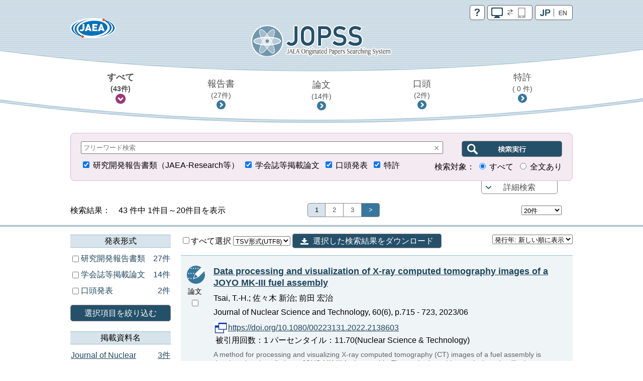

--- FILE ---
content_type: text/html;charset=utf-8
request_url: https://jopss.jaea.go.jp/search/servlet/search?kw=%22Post%20Irradiation%20Examination%22
body_size: 19159
content:
<!DOCTYPE html>
<html lang="ja">
<head>
	<meta charset="UTF-8"/>
	<meta http-equiv="X-UA-Compatible" content="IE=edge">
	<meta name="viewport" content="width=device-width, maximum-scale=1.0" />

	<meta http-equiv="Pragma" content="no-cache">
<meta http-equiv="Cache-Control" content="no-cache">
<meta http-equiv="Expires" content="0">

<!-- apiHtmlHeader_inter St -->
	<title>JOPSS:検索結果一覧</title>
	<link href="../css/jopss.css?20240502" rel="stylesheet" type="text/css">
	<link href="../css/theme_jopss/jquery-ui-1.13.3.custom.css" rel="stylesheet">
	<script>(function(w,d,s,l,i){w[l]=w[l]||[];w[l].push({'gtm.start':new Date().getTime(),event:'gtm.js'});var f=d.getElementsByTagName(s)[0],j=d.createElement(s),dl=l!='dataLayer'?'&l='+l:'';j.async=true;j.src='https://www.googletagmanager.com/gtm.js?id='+i+dl;f.parentNode.insertBefore(j,f);})(window,document,'script','dataLayer','GTM-KQ9BBSG');</script>
</head>
<body>
	<noscript><iframe src="https://www.googletagmanager.com/ns.html?id=GTM-KQ9BBSG"height="0" width="0" style="display:none;visibility:hidden"></iframe></noscript>
	<header class="head_default">
		<div class="head_link">
			<div class="head_jaea">
				<a href="https://www.jaea.go.jp/index.html" title="日本原子力研究開発機構(JAEA)" target="_blank"><img src="../images/logo_jaea.png" alt="JAEA"></a>
			</div>
			<div class="head_control">
				<ul>
					<li><a href="../common/inter/reading.html"><img src="../images/btn_help.png" alt="help"></a></li>
					<li><a id="switch_mobile" href="" class="pc"><img id="switchspicon" src="../images/btn_pc_on.png" alt="PC | SP"></a></li>
					<li><a href="?language=1&amp;ShowPage=1&amp;kw=&quot;Post&#37;20Irradiation&#37;20Examination&quot;"><img src="../images/btn_jp_on.png" alt="JP | EN"></a></li>
				</ul>
				<div class="clear"></div>
			</div>
		</div>
		<div class="head_logo"><a href="interSearch"><img src="../images/logo_jopss.png" alt="JOPSS"></a></div>

		<nav>
			<ul>
				<li>
					<a href="javascript:void(0);" id="nav_a_all" data-value="研究開発報告書類,口頭発表,学会誌等掲載論文,特許" data-value_alt="JAEA Reports,Oral presentation,Journal Articles,Patent">
						すべて<br class="pcbr">
						<span class="hn_count" id="nav_all">（&nbsp;-&nbsp;件）</span>
					</a>
				</li>
				<li>
					<a href="javascript:void(0);" id="nav_a_houkoku" data-value="研究開発報告書類" data-value_alt="JAEA Reports">
						報告書<br class="pcbr">
						<span class="hn_count" id="nav_houkoku">（&nbsp;-&nbsp;件）</span>
					</a>
				</li>
				<li>
					<a href="javascript:void(0);" id="nav_a_ronbun" data-value="学会誌等掲載論文" data-value_alt="Journal Articles">
						論文<br class="pcbr">
						<span class="hn_count" id="nav_ronbun">（&nbsp;-&nbsp;件）</span>
					</a>
				</li>
				<li>
					<a href="javascript:void(0);" id="nav_a_koutou" data-value="口頭発表" data-value_alt="Oral presentation">
						口頭<br class="pcbr">
						<span class="hn_count" id="nav_koutou">（&nbsp;-&nbsp;件）</span>
					</a>
				</li>
				<li>
					<a href="javascript:void(0);" id="nav_a_tokkyo" data-value="特許" data-value_alt="Patent">
						特許<br class="pcbr">
						<span class="hn_count" id="nav_tokkyo">（&nbsp;-&nbsp;件）</span>
					</a>
				</li>
			</ul>
			<div id="nav_hidden_area"></div>
		</nav>
	</header>

	<section id="search_section">
		<form name="searchEasy" id="searchFormEasy" method="get" action="search">
			<div id="search_float">
				<div id="search_area">
					<div class="saLeft mgn10u">
						<span class="search_input">
							<div class="inputText">
								<input type="text" name="text1" class="text1" id="freeword" placeholder="フリーワード検索" value="">
								<div class="clearButton" data-input-name="text1"></div>
							</div>
							<input type="hidden" name="operate1" value="AND">
							<input type="hidden" name="item1" class="item1" value="ALL">
						</span>
					</div>
					<div class="saRight">
						<span class="search_btn">
							<input type="submit" class="search_btn_ja" value="" alt="検索実行">
						</span>
					</div>
					<div class="saLeft">
						<span class="search_group">
							<input type="checkbox" value="1" name="KE4" checked  id="detail_ke4">&nbsp;<label for="detail_ke4">研究開発報告書類（JAEA-Research等）</label>&nbsp;
						</span>
						<span class="search_group">
							<input type="checkbox" value="1" name="KE1" checked  id="detail_ke1">&nbsp;<label for="detail_ke1">学会誌等掲載論文</label>&nbsp;
						</span>
						<span class="search_group">
							<input type="checkbox" value="1" name="KE3" checked  id="detail_ke3">&nbsp;<label for="detail_ke3">口頭発表</label>&nbsp;
						</span>
						<span class="search_group">
							<input type="checkbox" value="1" name="KEP1" checked  id="detail_kep1">&nbsp;<label for="detail_kep1">特許</label>
						</span>
					</div>
					<div class="saRight">
						検索対象：
						<span class="search_group">
							<input type="radio" name="range" id="easy_range_all" value="0" checked >&nbsp;<label for="target01">すべて</label>&nbsp;
						</span>
						<span class="search_group">
							<input type="radio" name="range" id="easy_range_this_link" value="5" >&nbsp;<label for="target02">全文あり</label>
						</span>
					</div>

					<div id="search_detail" class="clear">
						<div class="search_group">
							<div class="search_title">報告書番号：</div>
							<div class="search_input">
								<div class="inputText">
									<input type="text" class="textRN" name="report_no" placeholder="JAEA-Research 20XX-XXX" data-value="">
									<div class="clearButton" data-input-name="report_no"></div>
								</div>
							</div>
							<div class="search_text">※&nbsp;半角英数字</div>
						</div>
						<div class="search_group">
							<div class="search_select_01">
								<select name="operate2"><option value="AND" >AND</option><option value="OR" >OR</option><option value="NOT" >NOT</option></select>
							</div>
							<div class="search_select_02">
								<select name="item2" class="item2"><option value="ALL" >全て</option>
<option value="title"  selected>標題</option>
<option value="abst" >要旨</option>
<option value="author_s" >著者氏名/[特]発明者名</option>
<option value="journal" >掲載資料名</option>
<option value="conference" >発表会議名</option>
<option value="kw" >キーワード</option>
<option value="field" >研究分野</option>
<option value="fc" >使用施設名</option>
<option value="shutugan" >特許出願番号</option>
<option value="aite" >受委託・共同研究相手機関</option>
<option value="tr" >他機関報告書番号</option>
<option value="pf" >プレスリリース</option>
<option value="ktkst" >プレスタイトル</option>
<option value="dnk" >[特]代表出願国</option>
<option value="ns" >[特]出願番号</option>
<option value="pnk" >[特]公開番号</option>
<option value="pid" >[特]登録番号</option>
<option value="wf" >[特]外国出願希望</option>
<option value="pns" >[特]PCT出願番号</option>
<option value="ens" >[特]EPC出願番号</option>
<option value="ipc" >[特]IPC</option>
<option value="kp" >[特]関連特許</option>
<option value="kdc" >[特]関連文献</option>
<option value="ktk" >[特]公開特許公報</option>
<option value="tkr" >[特]特許公報</option>
</select>
							</div>
							<div class="search_input">
								<div id="text2InputDiv" class="inputText">
									<input type="text" name="text2" class="text2" data-value="">
									<div id="text2ClearButton" class="clearButton" data-input-name="text2"></div>
								</div>
							</div>
						</div>
						<div class="search_group">
							<div class="search_select_01">
								<select name="operate3"><option value="AND" >AND</option><option value="OR" >OR</option><option value="NOT" >NOT</option></select>
							</div>
							<div class="search_select_02">
								<select name="item3" class="item3"><option value="ALL" >全て</option>
<option value="title" >標題</option>
<option value="abst" >要旨</option>
<option value="author_s" >著者氏名/[特]発明者名</option>
<option value="journal" >掲載資料名</option>
<option value="conference" >発表会議名</option>
<option value="kw"  selected>キーワード</option>
<option value="field" >研究分野</option>
<option value="fc" >使用施設名</option>
<option value="shutugan" >特許出願番号</option>
<option value="aite" >受委託・共同研究相手機関</option>
<option value="tr" >他機関報告書番号</option>
<option value="pf" >プレスリリース</option>
<option value="ktkst" >プレスタイトル</option>
<option value="dnk" >[特]代表出願国</option>
<option value="ns" >[特]出願番号</option>
<option value="pnk" >[特]公開番号</option>
<option value="pid" >[特]登録番号</option>
<option value="wf" >[特]外国出願希望</option>
<option value="pns" >[特]PCT出願番号</option>
<option value="ens" >[特]EPC出願番号</option>
<option value="ipc" >[特]IPC</option>
<option value="kp" >[特]関連特許</option>
<option value="kdc" >[特]関連文献</option>
<option value="ktk" >[特]公開特許公報</option>
<option value="tkr" >[特]特許公報</option>
</select>
							</div>
							<div class="search_input">
								<div id="text3InputDiv" class="inputText">
									<input type="text" name="text3" class="text3" data-value="&quot;Post Irradiation Examination&quot;">
									<div id="text3ClearButton" class="clearButton" data-input-name="text3"></div>
								</div>

							</div>
						</div>
						<div class="search_group">
							<div class="search_select_01">
								<select name="operate4"><option value="AND" >AND</option><option value="OR" >OR</option><option value="NOT" >NOT</option></select>
							</div>
							<div class="search_select_02">
								<select name="item4" class="item4"><option value="ALL" >全て</option>
<option value="title" >標題</option>
<option value="abst" >要旨</option>
<option value="author_s" >著者氏名/[特]発明者名</option>
<option value="journal"  selected>掲載資料名</option>
<option value="conference" >発表会議名</option>
<option value="kw" >キーワード</option>
<option value="field" >研究分野</option>
<option value="fc" >使用施設名</option>
<option value="shutugan" >特許出願番号</option>
<option value="aite" >受委託・共同研究相手機関</option>
<option value="tr" >他機関報告書番号</option>
<option value="pf" >プレスリリース</option>
<option value="ktkst" >プレスタイトル</option>
<option value="dnk" >[特]代表出願国</option>
<option value="ns" >[特]出願番号</option>
<option value="pnk" >[特]公開番号</option>
<option value="pid" >[特]登録番号</option>
<option value="wf" >[特]外国出願希望</option>
<option value="pns" >[特]PCT出願番号</option>
<option value="ens" >[特]EPC出願番号</option>
<option value="ipc" >[特]IPC</option>
<option value="kp" >[特]関連特許</option>
<option value="kdc" >[特]関連文献</option>
<option value="ktk" >[特]公開特許公報</option>
<option value="tkr" >[特]特許公報</option>
</select>
							</div>
							<div class="search_input">
								<div id="text4InputDiv" class="inputText">
									<input type="text" name="text4" class="text4" data-value="">
									<div id="text4ClearButton" class="clearButton" data-input-name="text4"></div>
								</div>
							</div>
						</div>
						<div class="search_group">
							<div class="search_select_01">
								<select name="operate5"><option value="AND" >AND</option><option value="OR" >OR</option><option value="NOT" >NOT</option></select>
							</div>
							<div class="search_select_02">
								<select name="item5" class="item5"><option value="ALL" >全て</option>
<option value="title" >標題</option>
<option value="abst" >要旨</option>
<option value="author_s" >著者氏名/[特]発明者名</option>
<option value="journal" >掲載資料名</option>
<option value="conference"  selected>発表会議名</option>
<option value="kw" >キーワード</option>
<option value="field" >研究分野</option>
<option value="fc" >使用施設名</option>
<option value="shutugan" >特許出願番号</option>
<option value="aite" >受委託・共同研究相手機関</option>
<option value="tr" >他機関報告書番号</option>
<option value="pf" >プレスリリース</option>
<option value="ktkst" >プレスタイトル</option>
<option value="dnk" >[特]代表出願国</option>
<option value="ns" >[特]出願番号</option>
<option value="pnk" >[特]公開番号</option>
<option value="pid" >[特]登録番号</option>
<option value="wf" >[特]外国出願希望</option>
<option value="pns" >[特]PCT出願番号</option>
<option value="ens" >[特]EPC出願番号</option>
<option value="ipc" >[特]IPC</option>
<option value="kp" >[特]関連特許</option>
<option value="kdc" >[特]関連文献</option>
<option value="ktk" >[特]公開特許公報</option>
<option value="tkr" >[特]特許公報</option>
</select>
							</div>
							<div class="search_input">
								<div id="text5InputDiv" class="inputText">
									<input type="text" name="text5" class="text5" data-value="">
									<div id="text5ClearButton" class="clearButton" data-input-name="text5"></div>
								</div>
							</div>
						</div>
						<div class="search_group">
							<div class="search_select_01">
								<select name="operate6"><option value="AND" >AND</option><option value="OR" >OR</option><option value="NOT" >NOT</option></select>
							</div>
							<div class="search_select_02">
								<select name="item6" class="item6"><option value="py"  selected>発行年　　</option>
<option value="cy" >開催年　　</option>
<option value="pds" >[特]出願日</option>
<option value="pdk" >[特]公開日</option>
<option value="pdt" >[特]登録日</option>
</select>
							</div>
							<div id="text6Div" class="search_input">
								<div id="text6FromInputDiv" class="inputText">
									<input type="text" class="year" style="ime-mode:disabled" name="text6from" data-value="">
									<div id="text6FromClearButton" class="clearButton" data-input-name="text6from"></div>
								</div>
								&nbsp;年&nbsp;～&nbsp;
								<div id="text6ToInputDiv" class="inputText">
									<input type="text" class="year" style="ime-mode:disabled" name="text6to" data-value="">
									<div id="text6ToClearButton" class="clearButton" data-input-name="text6to"></div>
								</div>
								&nbsp;年
							</div>
							<div class="allClearArea">
								<a id="allClearButton" class="list-btn allClearButton" >全てクリア</a>
							</div>
						</div>
						<input type="hidden" id="FC_value_1" value="1号加速器">
<input type="hidden" id="FC_name_1" value="1号加速器">
<input type="hidden" id="FC_value_2" value="AGF(照射燃料試験施設)">
<input type="hidden" id="FC_name_2" value="AGF(照射燃料試験施設)">
<input type="hidden" id="FC_value_3" value="AMS(加速器質量分析装置)">
<input type="hidden" id="FC_name_3" value="AMS(加速器質量分析装置)">
<input type="hidden" id="FC_value_4" value="BECKY(バックエンド研究施設)">
<input type="hidden" id="FC_name_4" value="BECKY(バックエンド研究施設)">
<input type="hidden" id="FC_value_5" value="CIGMA（大型格納容器試験装置）">
<input type="hidden" id="FC_name_5" value="CIGMA（大型格納容器試験装置）">
<input type="hidden" id="FC_value_6" value="CLEAR(高度環境分析研究棟)">
<input type="hidden" id="FC_name_6" value="CLEAR(高度環境分析研究棟)">
<input type="hidden" id="FC_value_7" value="CPF(高レベル放射性物質研究施設)">
<input type="hidden" id="FC_name_7" value="CPF(高レベル放射性物質研究施設)">
<input type="hidden" id="FC_value_8" value="DCA(重水臨界実験室)">
<input type="hidden" id="FC_name_8" value="DCA(重水臨界実験室)">
<input type="hidden" id="FC_value_9" value="DOP-1,2(ウラン濃縮原型プラント)">
<input type="hidden" id="FC_name_9" value="DOP-1,2(ウラン濃縮原型プラント)">
<input type="hidden" id="FC_value_10" value="ENTRY(地層処分基盤研究施設)">
<input type="hidden" id="FC_name_10" value="ENTRY(地層処分基盤研究施設)">
<input type="hidden" id="FC_value_11" value="FBRサイクル研修施設">
<input type="hidden" id="FC_name_11" value="FBRサイクル研修施設">
<input type="hidden" id="FC_value_12" value="FCA(高速炉臨界実験装置)">
<input type="hidden" id="FC_name_12" value="FCA(高速炉臨界実験装置)">
<input type="hidden" id="FC_value_13" value="FMF(照射燃料集合体試験施設)">
<input type="hidden" id="FC_name_13" value="FMF(照射燃料集合体試験施設)">
<input type="hidden" id="FC_value_14" value="FNS(核融合炉物理用中性子源施設)">
<input type="hidden" id="FC_name_14" value="FNS(核融合炉物理用中性子源施設)">
<input type="hidden" id="FC_value_15" value="FRS(放射線標準施設)">
<input type="hidden" id="FC_name_15" value="FRS(放射線標準施設)">
<input type="hidden" id="FC_value_16" value="HTTR(高温工学試験研究炉)">
<input type="hidden" id="FC_name_16" value="HTTR(高温工学試験研究炉)">
<input type="hidden" id="FC_value_17" value="IFMIF/EVEDA開発試験棟">
<input type="hidden" id="FC_name_17" value="IFMIF/EVEDA開発試験棟">
<input type="hidden" id="FC_value_18" value="J-PARC加速器">
<input type="hidden" id="FC_name_18" value="J-PARC加速器">
<input type="hidden" id="FC_value_19" value="J-PARC原子核素粒子実験施設">
<input type="hidden" id="FC_name_19" value="J-PARC原子核素粒子実験施設">
<input type="hidden" id="FC_value_20" value="J-PARC核変換実験施設">
<input type="hidden" id="FC_name_20" value="J-PARC核変換実験施設">
<input type="hidden" id="FC_value_21" value="J-PARC物質・生命科学実験施設">
<input type="hidden" id="FC_name_21" value="J-PARC物質・生命科学実験施設">
<input type="hidden" id="FC_value_22" value="JFT-2M(高性能トカマク試験装置)">
<input type="hidden" id="FC_name_22" value="JFT-2M(高性能トカマク試験装置)">
<input type="hidden" id="FC_value_23" value="JMTR(材料試験炉)">
<input type="hidden" id="FC_name_23" value="JMTR(材料試験炉)">
<input type="hidden" id="FC_value_24" value="JRR-3M(研究炉3)">
<input type="hidden" id="FC_name_24" value="JRR-3M(研究炉3)">
<input type="hidden" id="FC_value_25" value="JRR-3実験利用棟(第2棟)">
<input type="hidden" id="FC_name_25" value="JRR-3実験利用棟(第2棟)">
<input type="hidden" id="FC_value_26" value="JRR-4(研究炉4)">
<input type="hidden" id="FC_name_26" value="JRR-4(研究炉4)">
<input type="hidden" id="FC_value_27" value="JT-60(臨界プラズマ試験装置)">
<input type="hidden" id="FC_name_27" value="JT-60(臨界プラズマ試験装置)">
<input type="hidden" id="FC_value_28" value="LSTF(大型非定常試験装置)">
<input type="hidden" id="FC_name_28" value="LSTF(大型非定常試験装置)">
<input type="hidden" id="FC_value_29" value="MARS(もんじゅシュミレータ)">
<input type="hidden" id="FC_name_29" value="MARS(もんじゅシュミレータ)">
<input type="hidden" id="FC_value_30" value="MMF(照射材料試験施設)">
<input type="hidden" id="FC_name_30" value="MMF(照射材料試験施設)">
<input type="hidden" id="FC_value_31" value="NSRR(原子炉安全性研究炉)">
<input type="hidden" id="FC_name_31" value="NSRR(原子炉安全性研究炉)">
<input type="hidden" id="FC_value_32" value="OP-1,2(濃縮工学施設)">
<input type="hidden" id="FC_name_32" value="OP-1,2(濃縮工学施設)">
<input type="hidden" id="FC_value_33" value="PBEF(粒子工学試験装置)">
<input type="hidden" id="FC_name_33" value="PBEF(粒子工学試験装置)">
<input type="hidden" id="FC_value_34" value="QTF(量子工学試験施設)">
<input type="hidden" id="FC_name_34" value="QTF(量子工学試験施設)">
<input type="hidden" id="FC_value_35" value="QUALITY(地層処分放射化学研究施設)">
<input type="hidden" id="FC_name_35" value="QUALITY(地層処分放射化学研究施設)">
<input type="hidden" id="FC_value_36" value="RFEF(燃料試験施設)">
<input type="hidden" id="FC_name_36" value="RFEF(燃料試験施設)">
<input type="hidden" id="FC_value_37" value="RI製造棟">
<input type="hidden" id="FC_name_37" value="RI製造棟">
<input type="hidden" id="FC_value_38" value="SETF(超伝導工学試験装置)">
<input type="hidden" id="FC_name_38" value="SETF(超伝導工学試験装置)">
<input type="hidden" id="FC_value_39" value="SPring-8(大型放射光施設)">
<input type="hidden" id="FC_name_39" value="SPring-8(大型放射光施設)">
<input type="hidden" id="FC_value_40" value="STACY(定常臨界実験装置)">
<input type="hidden" id="FC_name_40" value="STACY(定常臨界実験装置)">
<input type="hidden" id="FC_value_41" value="TCA(軽水臨界実験装置)">
<input type="hidden" id="FC_name_41" value="TCA(軽水臨界実験装置)">
<input type="hidden" id="FC_value_42" value="THYNC(核熱結合試験装置)">
<input type="hidden" id="FC_name_42" value="THYNC(核熱結合試験装置)">
<input type="hidden" id="FC_value_43" value="TIARA(イオン照射研究施設)">
<input type="hidden" id="FC_name_43" value="TIARA(イオン照射研究施設)">
<input type="hidden" id="FC_value_44" value="TPL(トリチウムプロセス研究棟）">
<input type="hidden" id="FC_name_44" value="TPL(トリチウムプロセス研究棟）">
<input type="hidden" id="FC_value_45" value="TPTF(小型定常二相流実験装置)">
<input type="hidden" id="FC_name_45" value="TPTF(小型定常二相流実験装置)">
<input type="hidden" id="FC_value_46" value="TRACY(過渡臨界実験装置)">
<input type="hidden" id="FC_name_46" value="TRACY(過渡臨界実験装置)">
<input type="hidden" id="FC_value_47" value="TVF(ガラス固化技術開発施設)">
<input type="hidden" id="FC_name_47" value="TVF(ガラス固化技術開発施設)">
<input type="hidden" id="FC_value_48" value="Tキューブレーザー施設">
<input type="hidden" id="FC_name_48" value="Tキューブレーザー施設">
<input type="hidden" id="FC_value_49" value="UWTF(第二ウラン廃棄物処理施設)">
<input type="hidden" id="FC_name_49" value="UWTF(第二ウラン廃棄物処理施設)">
<input type="hidden" id="FC_value_50" value="VHTRC(高温ガス炉臨界実験装置)">
<input type="hidden" id="FC_name_50" value="VHTRC(高温ガス炉臨界実験装置)">
<input type="hidden" id="FC_value_51" value="WASTEF(廃棄物安全試験施設)">
<input type="hidden" id="FC_name_51" value="WASTEF(廃棄物安全試験施設)">
<input type="hidden" id="FC_value_52" value="ふげん(新型転換炉原型炉)">
<input type="hidden" id="FC_name_52" value="ふげん(新型転換炉原型炉)">
<input type="hidden" id="FC_value_53" value="もんじゅ(高速増殖炉原型炉)">
<input type="hidden" id="FC_name_53" value="もんじゅ(高速増殖炉原型炉)">
<input type="hidden" id="FC_value_54" value="ウラン濃縮研究棟">
<input type="hidden" id="FC_name_54" value="ウラン濃縮研究棟">
<input type="hidden" id="FC_value_55" value="クリプトン回収技術開発施設">
<input type="hidden" id="FC_name_55" value="クリプトン回収技術開発施設">
<input type="hidden" id="FC_value_56" value="コバルト60照射施設">
<input type="hidden" id="FC_name_56" value="コバルト60照射施設">
<input type="hidden" id="FC_value_57" value="タンデム加速器">
<input type="hidden" id="FC_name_57" value="タンデム加速器">
<input type="hidden" id="FC_value_58" value="バックエンド技術開発建家">
<input type="hidden" id="FC_name_58" value="バックエンド技術開発建家">
<input type="hidden" id="FC_value_59" value="プラント過渡応答試験装置">
<input type="hidden" id="FC_name_59" value="プラント過渡応答試験装置">
<input type="hidden" id="FC_value_60" value="プルトニウム廃棄物処理開発施設">
<input type="hidden" id="FC_name_60" value="プルトニウム廃棄物処理開発施設">
<input type="hidden" id="FC_value_61" value="プルトニウム燃料製造施設">
<input type="hidden" id="FC_name_61" value="プルトニウム燃料製造施設">
<input type="hidden" id="FC_value_62" value="プルトニウム研究1棟">
<input type="hidden" id="FC_name_62" value="プルトニウム研究1棟">
<input type="hidden" id="FC_value_63" value="プルトニウム転換技術開発施設">
<input type="hidden" id="FC_name_63" value="プルトニウム転換技術開発施設">
<input type="hidden" id="FC_value_64" value="ペレトロン年代測定装置">
<input type="hidden" id="FC_name_64" value="ペレトロン年代測定装置">
<input type="hidden" id="FC_value_65" value="再処理施設">
<input type="hidden" id="FC_name_65" value="再処理施設">
<input type="hidden" id="FC_value_66" value="原型炉R\&D棟">
<input type="hidden" id="FC_name_66" value="原型炉R\&D棟">
<input type="hidden" id="FC_value_67" value="大型計算機・スパコン（大洗）">
<input type="hidden" id="FC_name_67" value="大型計算機・スパコン（大洗）">
<input type="hidden" id="FC_value_68" value="大型計算機・スパコン（東海）">
<input type="hidden" id="FC_name_68" value="大型計算機・スパコン（東海）">
<input type="hidden" id="FC_value_69" value="大型計算機・スパコン（柏）">
<input type="hidden" id="FC_name_69" value="大型計算機・スパコン（柏）">
<input type="hidden" id="FC_value_70" value="大型計算機・スパコン（那珂）">
<input type="hidden" id="FC_name_70" value="大型計算機・スパコン（那珂）">
<input type="hidden" id="FC_value_71" value="大型計算機・スパコン（関西）">
<input type="hidden" id="FC_name_71" value="大型計算機・スパコン（関西）">
<input type="hidden" id="FC_value_72" value="安全基礎工学試験棟">
<input type="hidden" id="FC_name_72" value="安全基礎工学試験棟">
<input type="hidden" id="FC_value_73" value="常陽(高速増殖炉実験炉)">
<input type="hidden" id="FC_name_73" value="常陽(高速増殖炉実験炉)">
<input type="hidden" id="FC_value_74" value="廃棄物処理場(減容処理棟)">
<input type="hidden" id="FC_name_74" value="廃棄物処理場(減容処理棟)">
<input type="hidden" id="FC_value_75" value="廃棄物処理場(第2廃棄物処理棟)">
<input type="hidden" id="FC_name_75" value="廃棄物処理場(第2廃棄物処理棟)">
<input type="hidden" id="FC_value_76" value="廃棄物処理場(第2廃棄物処理棟を除く)">
<input type="hidden" id="FC_name_76" value="廃棄物処理場(第2廃棄物処理棟を除く)">
<input type="hidden" id="FC_value_77" value="構造物強度確性試験施設">
<input type="hidden" id="FC_name_77" value="構造物強度確性試験施設">
<input type="hidden" id="FC_value_78" value="機械化工特研">
<input type="hidden" id="FC_name_78" value="機械化工特研">
<input type="hidden" id="FC_value_79" value="深地層研究所">
<input type="hidden" id="FC_name_79" value="深地層研究所">
<input type="hidden" id="FC_value_80" value="環境シミュレーション試験棟">
<input type="hidden" id="FC_name_80" value="環境シミュレーション試験棟">
<input type="hidden" id="FC_value_81" value="第4研究棟">
<input type="hidden" id="FC_name_81" value="第4研究棟">
<input type="hidden" id="FC_value_82" value="製錬転換施設">
<input type="hidden" id="FC_name_82" value="製錬転換施設">
<input type="hidden" id="FC_value_83" value="計算機・遠隔実験棟">
<input type="hidden" id="FC_name_83" value="計算機・遠隔実験棟">
<input type="hidden" id="FC_value_84" value="超深地層研究所">
<input type="hidden" id="FC_name_84" value="超深地層研究所">
<input type="hidden" id="FC_value_85" value="電子加速器">
<input type="hidden" id="FC_name_85" value="電子加速器">
<input type="hidden" id="FC_value_86" value="高速炉安全性試験施設">
<input type="hidden" id="FC_name_86" value="高速炉安全性試験施設">

						<input type="hidden" id="Field_value_1" value="高温ガス炉水素・熱利用研究">
<input type="hidden" id="Field_name_1" value="高温ガス炉水素・熱利用研究">
<input type="hidden" id="Field_value_2" value="高速炉研究開発">
<input type="hidden" id="Field_name_2" value="高速炉研究開発">
<input type="hidden" id="Field_value_3" value="先端原子力科学研究">
<input type="hidden" id="Field_name_3" value="先端原子力科学研究">
<input type="hidden" id="Field_value_4" value="原子力基礎基盤研究">
<input type="hidden" id="Field_name_4" value="原子力基礎基盤研究">
<input type="hidden" id="Field_value_5" value="中性子や放射光を利用した研究開発">
<input type="hidden" id="Field_name_5" value="中性子や放射光を利用した研究開発">
<input type="hidden" id="Field_value_6" value="核不拡散・核セキュリティ科学技術開発">
<input type="hidden" id="Field_name_6" value="核不拡散・核セキュリティ科学技術開発">
<input type="hidden" id="Field_value_7" value="バックエンド対策及び再処理技術に係る研究開発">
<input type="hidden" id="Field_name_7" value="バックエンド対策及び再処理技術に係る研究開発">
<input type="hidden" id="Field_value_8" value="安全研究">
<input type="hidden" id="Field_name_8" value="安全研究">

						<input type="hidden" name="language" value="0">
						<input type="hidden" name="sort" value="1">

						<input type="hidden" name="from" value="" />
						<input type="hidden" name="to" value="" />
						<input type="hidden" name="CYStart" value="" />
						<input type="hidden" name="CYEnd" value="" />

						<input type="text" name="nd_type" style="display:none" />
						<input type="text" name="nd_type2" style="display:none" />
						<input type="text" name="nd_journal" style="display:none" />
						<input type="text" name="nd_conference" style="display:none" />
						<input type="text" name="nd_author" style="display:none" />
						<input type="text" name="nd_keyword" style="display:none" />
						<input type="text" name="nd_lang" style="display:none" />
						<input type="text" name="nd_publicationYear" style="display:none" />
						<input type="text" name="nd_holdingYear" style="display:none" />
						<input type="hidden" id="defaultItem2" value="title" />
						<input type="hidden" id="defaultItem3" value="author_s" />
						<input type="hidden" id="defaultItem4" value="journal" />
						<input type="hidden" id="defaultItem5" value="conference" />
						<input type="hidden" id="defaultItem6" value="py" />

						<input type="text" name="flg_ndParam" style="display:none" value="1"/>
					</div>
				</div>
				<div id="search_area_btn">
					<p><a href="javascript:controlSearchDetail();">詳細検索</a></p>
				</div>
			</div>
		</form>
	</section>
	<section id="list-section">
		<div class="list_number">
			<div class="l_num_left">
				検索結果：　43&nbsp;件中 1件目～20件目を表示
			</div>
			<div class="l_num_center">
				<ul>
					<li class="active">1</li><li><a href="Prev" onClick="movePage(2, 'prev'); return false;">2</a></li><li><a href="Prev" onClick="movePage(3, 'prev'); return false;">3</a></li><li><a href="Next" onClick="movePage(2, 'prev'); return false;" class="arrow">&gt;</a></li>
				</ul>
			</div>
			<div class="l_num_right">
				<div class="spnone">
					<select name="cnt" class="cnt" style="width:80px">
						<option value="20" selected >20件</option>
						<option value="50" >50件</option>
						<option value="100" >100件</option>
					</select>
					<input type="text" name="page" class="page" value="1" style="visibility:hidden;width:10px">
				</div>
			</div>
		</div>

		<div id="list_area">
		<div class="pcnone"><a class="list-category-btn"></a></div>
		<div class="list-contents">

		<!-- apiHtmlHeader_inter Ed --><!-- apiHtmlSide_inter St -->
<div class="list-drawr">
	<div class="list-category">
			<div id="nallowdown_type">
            	<h2>発表形式</h2>
	            <div class="subcontent">
					<p class="loading">Initialising ...</p>
				</div>
			</div>
            <a href="#" id="refine_type" class="list-btn clear mgn20u mgn10t">選択項目を絞り込む</a>
            <div id="nallowdown_journal">
	            <h2>掲載資料名</h2>
	            <div class="subcontent">
					<p class="loading">Initialising ...</p>
				</div>
			</div>
			<div id="nallowdown_conference">
            	<h2>発表会議名</h2>
            	<div class="subcontent">
					<p class="loading">Initialising ...</p>
				</div>
            </div>
            <div id="nallowdown_author">
            	<h2>筆頭著者名</h2>
            	<div class="subcontent">
					<p class="loading">Initialising ...</p>
				</div>
            </div>
            <div id="nallowdown_keyword">
            	<h2>キーワード</h2>
            	<div class="subcontent">
					<p class="loading">Initialising ...</p>
				</div>
            </div>
            <div id="nallowdown_lang">
            	<h2>発表言語</h2>
            	<div class="subcontent">
					<p class="loading">Initialising ...</p>
				</div>
            </div>
            <div id="nallowdown_publicationYear">
            	<h2>発行年</h2>
            	<div class="subcontent">
					<p class="loading">Initialising ...</p>
				</div>
            </div>
            <div id="nallowdown_holdingYear">
            	<h2>開催年</h2>
            	<div class="subcontent">
					<p class="loading">Initialising ...</p>
				</div>
            </div>
	</div>
</div> <!-- content_side_left -->

<div class="list-result">
<div class="lr-control">
<form name="export" id="exportForm" method="post" action="export" style="display:inline;">
<input type="hidden" name="sort" value="1">
<input type="hidden" name="cnt" value="20">
<label>
	<input type="checkbox" name="exportCheckAll" id="exportCheckAll" value="1" />すべて選択
</label>
<select name="exportFormat" id="exportFormat">
	<!-- <option value="">エクスポート方法を選択</option> -->
	<option value="refer_biblx">Refer/BiblX形式</option>
	<option value="bibtex">BibTeX形式</option>
	<option value="tsv_utf8" selected>TSV形式(UTF8)</option>
</select>
<a id="exportExec" title="選択した検索結果をダウンロード" class="btn-download">選択した検索結果をダウンロード</a>
</form>
<select  name="sort" class="sort select fRight">
<option value="1"  selected>発行年: 新しい順に表示</option>
<option value="2" >発行年: 古い順に表示</option>
<option value="7" >開催年: 新しい順に表示</option>
<option value="8" >開催年: 古い順に表示</option>
<option value="32" >和文標題: 昇順</option>
<option value="31" >和文標題: 降順</option>
<option value="34" >英文標題: 昇順</option>
<option value="33" >英文標題: 降順</option>
<option value="10" >発表会議名: 昇順</option>
<option value="9" >発表会議名: 降順</option>
<option value="12" >掲載資料名: 昇順</option>
<option value="11" >掲載資料名: 降順</option>
<option value="16" >レポート番号: 昇順</option>
<option value="15" >レポート番号: 降順</option>
<option value="14" >発表形式(コード): 昇順</option>
<option value="13" >発表形式(コード): 降順</option>
<option value="36" >被引用回数: 昇順</option>
<option value="35" >被引用回数: 降順</option>
<option value="38" >パーセンタイル: 昇順</option>
<option value="37" >パーセンタイル: 降順</option>
<option value="40" >[特許]SEQ-No 昇順</option>
<option value="39" >[特許]SEQ-No 降順</option>
<option value="42" >[特許]出願日 昇順</option>
<option value="41" >[特許]出願日 降順</option>
<option value="44" >[特許]公開日 昇順</option>
<option value="43" >[特許]公開日 降順</option>
<option value="46" >[特許]登録日 昇順</option>
<option value="45" >[特許]登録日 降順</option>
<option value="48" >[特許]出願番号 昇順</option>
<option value="47" >[特許]出願番号 降順</option>
<option value="50" >[特許]公開番号 昇順</option>
<option value="49" >[特許]公開番号 降順</option>
<option value="52" >[特許]登録番号 昇順</option>
<option value="51" >[特許]登録番号 降順</option>
</select>

</div>
<div class="list-catalog">
<!-- apiHtmlSide_inter Ed --><!-- apiHtmlResult_inter St -->
<div class="l-c-item bg-blue">
	<div class="list-catalog-classification i-thesis lcc-icon">
		<p>論文</p>
		<input type="checkbox" name="exp_tn" id="classification" value="5074575">
	</div>
	<div class="list-catalog-contents">
		<h2><a href="search?5074575" onclick="showResultDetail('5074575'); return false;">Data processing and visualization of X-ray computed tomography images of a JOYO MK-III fuel assembly</a></h2>
		<p>Tsai, T.-H.; 佐々木 新治; 前田 宏治</p>
		<p>Journal of Nuclear Science and Technology,&nbsp;60(6),&nbsp;p.715&nbsp;-&nbsp;723,&nbsp;2023/06</p>
		<p class="lcc-icontext window"><div class="list_url"><a href="https://doi.org/10.1080/00223131.2022.2138603" target="_blank"><img src='/search/images/link_image.jpg' alt=''><span>https://doi.org/10.1080/00223131.2022.2138603</span></a></div>&nbsp;被引用回数：1&nbsp;パーセンタイル：11.70(Nuclear Science &amp; Technology)</p>
		<p class="lcc-text">A method for processing and visualizing X-ray computed tomography &#40;CT&#41; images of a fuel assembly is developed and applied to a JOYO MK-III fuel assembly. The method provides vertical-section-like images to observe the spatial distribution of CT values in fuel pins and also supplies images that show the relationship between the linear heat rate &#40;LHR&#41; and radial CT-value distribution. In addition, an attempt to analyze the radial cracks in the CT images is proposed, and the results demonstrate the correlation between LHR and the radial cracks.</p>
	</div>
</div>
<!-- apiHtmlResult_inter Ed --><!-- apiHtmlResultReport_inter St -->
<div class="l-c-item">
	<div class="list-catalog-classification i-report lcc-icon">
		<p>報告書</p>
		<input type="checkbox" name="exp_tn" id="classification" value="5074325">
	</div>
	<div class="list-catalog-contents">
		<h2><a href="search?5074325" onclick="showResultDetail('5074325'); return false;">水銀ターゲット容器内壁のキャビテーション損傷観察に関する技術資料,1&#59; 遠隔操作対応試験片切出し装置の開発</a></h2>
		<p>直江 崇; 木下 秀孝; 涌井 隆; 粉川 広行; 羽賀 勝洋</p>
		<p>JAEA-Technology 2022-018,&nbsp;43&nbsp;Pages,&nbsp;2022/08</p>
		<p class="lcc-icontext window"><A HREF='https://jopss.jaea.go.jp/pdfdata/JAEA-Technology-2022-018.pdf' TARGET='_blank'><img src='/search/images/pdficon2.png' alt=''><span class="pdf_file">JAEA-Technology-2022-018.pdf:7.84MB</span></A></p>
		<p class="lcc-text">大強度陽子加速器研究施設&#40;Japan Proton Accelerator Research Complex, J-PARC&#41;の物質・生命科学実験施設に設置されている核破砕パルス中性子源水銀ターゲットでは、高エネルギー陽子線入射時に水銀中に発生する圧力波が引き起こすキャビテーションによって、ステンレス鋼製のターゲット容器内壁に激しい壊食損傷が生じる。陽子線強度の増加と共に攻撃性が高くなるキャビテーションが引き起こす壊食損傷によって、熱応力を低減するために厚さ3mmで設計されたターゲット容器先端部では、長時間の運転により壊食痕からの水銀漏洩や、壊食痕を起点とした疲労破壊などが生じる懸念がある。これまでに、高出力での長期的な安定運転を実現するために、キャビテーションによる壊食損傷を低減するための取り組みとして、容器内壁への表面改質の適用や、水銀中への微小気泡注入によりキャビテーションの発生源である圧力波の抑制、先端部の2重壁構造化を進めてきた。損傷低減化技術の効果を確認するために容器内壁に形成された損傷を観察する必要があるが、中性子源の運転中に内部を観察することは不可能であるため、運転を終えたターゲット容器の先端部から試験片を切出し、内壁の観察を実施している。ターゲット容器の破損による水銀の漏洩を防ぎつつ、運転出力によって変化する適切な容器の交換時期を検討するためには、運転出力と損傷の関係を明らかにすることが必要である。これまでに、高放射線環境で遠隔操作可能な試験片切出し装置を開発し、実機水銀ターゲット容器からの切出しを通じて、遠隔操作性や、より確実に試験片を切出すための切削条件の検討や切出し手法の改良を重ねてきた。本報では、実機ターゲットでの作業経験、及びモックアップ試験の結果に基づいて改良した遠隔操作による水銀ターゲット容器先端部からの試験片切出し手法に加えて、これまでに実機から試験片を切出した結果の概要についてまとめる。</p>
		</div>
</div>
<!-- apiHtmlResultReport_inter Ed --><!-- apiHtmlResult_inter St -->
<div class="l-c-item bg-blue">
	<div class="list-catalog-classification i-thesis lcc-icon">
		<p>論文</p>
		<input type="checkbox" name="exp_tn" id="classification" value="5064070">
	</div>
	<div class="list-catalog-contents">
		<h2><a href="search?5064070" onclick="showResultDetail('5064070'); return false;">Mitigation of cavitation damage in J-PARC mercury target vessel</a></h2>
		<p>直江 崇; 木下 秀孝; 粉川 広行; 涌井 隆; 若井 栄一; 羽賀 勝洋; 高田 弘</p>
		<p>JPS Conference Proceedings &#40;Internet&#41;,&nbsp;28,&nbsp;p.081004_1&nbsp;-&nbsp;081004_6,&nbsp;2020/02</p>
		<p class="lcc-icontext window"><div class="list_url"><a href="https://doi.org/10.7566/JPSCP.28.081004" target="_blank"><img src='/search/images/link_image.jpg' alt=''><span>https://doi.org/10.7566/JPSCP.28.081004</span></a></div></p>
		<p class="lcc-text">J-PARC核破砕中性子源の水銀ターゲット容器&#40;SUS316L製&#41;は、陽子線入射によって生じる水銀中の圧力波が引き起こすキャビテーションにより、ビームが入射する先端部厚さ3mmの壁が損傷する。キャビテーションによる損傷は、ビーム出力と共に増加するため、ターゲット容器の寿命を制限する因子となっている。J-PARCの目標である1MWにおける長期安定運転を実現するために、損傷低減化策として、圧力波抑制のための気泡注入に加えて、先端部に主流の4倍の流速を発生できる幅2mmの狭隘流路を有する先端部二重壁構造の容器を採用した。運転終了後に損傷低減化策の効果を確認するために、容器内壁を切り出して観察した。これまでの経験を踏まえ、確実に切出しを実施するためにコールド試験を通じて切出し条件を最適化して、2017年にターゲット2号機&#40;損傷低減化策無し&#41;、及び2018年に8号機&#40;損傷低減化策有り&#41;の切り出しを実施した。ワークショップでは、切出した試料の損傷観察結果を紹介すると共に、損傷低減化策の効果について報告する。</p>
	</div>
</div>
<!-- apiHtmlResult_inter Ed --><!-- apiHtmlResult_inter St -->
<div class="l-c-item">
	<div class="list-catalog-classification i-thesis lcc-icon">
		<p>論文</p>
		<input type="checkbox" name="exp_tn" id="classification" value="5062615">
	</div>
	<div class="list-catalog-contents">
		<h2><a href="search?5062615" onclick="showResultDetail('5062615'); return false;">Investigation of irradiated properties of extended burnup TRISO fuel</a></h2>
		<p>Shaimerdenov, A.*; Gizatulin, S.*; Kenzhin, Y.*; Dyussambayev, D.*; 植田 祥平; 相原 純; 柴田 大受</p>
		<p>Proceedings of 9th International Topical Meeting on High Temperature Reactor Technology &#40;HTR 2018&#41; &#40;USB Flash Drive&#41;,&nbsp;6&nbsp;Pages,&nbsp;2018/10</p>
		<p class="lcc-icontext window"></p>
		<p class="lcc-text">高温ガス炉燃料の100GWd/tへの高燃焼度化開発のため、原子力機構の協力の下、国際科学技術センター&#40;ISTC&#41;のプロジェクトにおいて、カザフスタン核物理研究所&#40;INP&#41;が高温ガス炉燃料試料の照射試験並びに照射後試験を実施している。新設計の四層三重&#40;TRISO&#41;被覆燃料粒子を円筒状の黒鉛マトリックス燃料コンパクトに成形した照射燃料試料は、日本において製作された。ヘリウムガススウィープ照射キャプセルの設計製作はINPが実施し、WWR-K照射炉を用いての照射試験が2015年4月から実施された。次の段階として、照射済み燃料試料の照射後試験が2017年2月にISTCの新規プロジェクトとして開始された。照射済み燃料試料の非破壊試験および破壊試験に係る様々な照射後試験技術がINPによって開発された。本報では、高燃焼度化TRISO燃料の照射後試験のために開発した技術並びに試験結果について中間報告する。</p>
	</div>
</div>
<!-- apiHtmlResult_inter Ed --><!-- apiHtmlResult_inter St -->
<div class="l-c-item bg-blue">
	<div class="list-catalog-classification i-thesis lcc-icon">
		<p>論文</p>
		<input type="checkbox" name="exp_tn" id="classification" value="5061019">
	</div>
	<div class="list-catalog-contents">
		<h2><a href="search?5061019" onclick="showResultDetail('5061019'); return false;">Irradiation performance of sodium-bonded control rod for the fast breeder reactor</a></h2>
		<p>佐々木 新治; 前田 宏治; 古屋 廣高*</p>
		<p>Journal of Nuclear Science and Technology,&nbsp;55(3),&nbsp;p.276&nbsp;-&nbsp;282,&nbsp;2018/03</p>
		<p class="lcc-icontext window"><div class="list_url"><a href="https://doi.org/10.1080/00223131.2017.1394229" target="_blank"><img src='/search/images/link_image.jpg' alt=''><span>https://doi.org/10.1080/00223131.2017.1394229</span></a></div>&nbsp;被引用回数：4&nbsp;パーセンタイル：31.50(Nuclear Science &amp; Technology)</p>
		<p class="lcc-text">The lifetime of control rods is limited by the absorber &#40;B<img src='/search/images/ERPXWND3EQ.gif' alt="$$_{4}$$">C pellets&#41;-cladding mechanical interaction &#40;ACMI&#41;. Therefore, sodium &#40;Na&#41;-bonded control rods were developed for long-life control rods. Na-bonded control rods have been irradiated in the experimental fast breeder reactor, JOYO MK-III, and the diametrical changes of the Na-bonded absorber pins after the irradiation were measured in detail. In this paper, these detailed measurements were compared with the results obtained in helium &#40;He&#41;-bonded control rods with and without the shroud tube in a wide burn-up range. From the comparison, it was concluded that the Na-bonded absorber pins are very effective for achieving long-life control rods.</p>
	</div>
</div>
<!-- apiHtmlResult_inter Ed --><!-- apiHtmlResult_inter St -->
<div class="l-c-item">
	<div class="list-catalog-classification i-thesis lcc-icon">
		<p>論文</p>
		<input type="checkbox" name="exp_tn" id="classification" value="5057374">
	</div>
	<div class="list-catalog-contents">
		<h2><a href="search?5057374" onclick="showResultDetail('5057374'); return false;">Irradiation test and post irradiation examination of the high burnup HTGR fuel</a></h2>
		<p>植田 祥平; 相原 純; Shaimerdenov, A.*; Dyussambayev, D.*; Gizatulin, S.*; Chakrov, P.*; 坂場 成昭</p>
		<p>Proceedings of 8th International Topical Meeting on High Temperature Reactor Technology &#40;HTR 2016&#41; &#40;CD-ROM&#41;,&nbsp;p.246&nbsp;-&nbsp;252,&nbsp;2016/11</p>
		<p class="lcc-icontext window"></p>
		<p class="lcc-text">燃焼度100GWd/t付近で使用する高温ガス炉の新型TRISO燃料の照射性能を調べるため、カザフスタン共和国核物理研究所&#40;INP&#41;のWWR-K照射炉においてキャプセル照射試験が実施された。照射されたTRISO燃料試料は、原子力機構が新たに設計し、HTTR燃料製造技術に基づいて製造されたものである。燃焼度100GWd/tまでの照射により当初予想量を超える核分裂生成物ガスの放出は起こらなかったものと考えられる。加えて、照射済みTRISO燃料の健全性評価と将来のさらなる高燃焼度化に向けた温ガス炉燃料設計の高度化を目的とした照射後試験を計画している。</p>
	</div>
</div>
<!-- apiHtmlResult_inter Ed --><!-- apiHtmlResult_inter St -->
<div class="l-c-item bg-blue">
	<div class="list-catalog-classification i-thesis lcc-icon">
		<p>論文</p>
		<input type="checkbox" name="exp_tn" id="classification" value="5051884">
	</div>
	<div class="list-catalog-contents">
		<h2><a href="search?5051884" onclick="showResultDetail('5051884'); return false;">Early-in-life fuel restructuring behavior of Am-bearing MOX fuels</a></h2>
		<p>田中 康介; 佐々木 新治; 勝山 幸三; 小山 真一</p>
		<p>Transactions of the American Nuclear Society,&nbsp;113(1),&nbsp;p.619&nbsp;-&nbsp;621,&nbsp;2015/10</p>
		<p class="lcc-icontext window"></p>
		<p class="lcc-text">高速実験炉「常陽」のB11及びB14で短期照射されたAm-MOX燃料の照射後試験を実施し、組織変化挙動&#40;中心空孔径の発達状況等&#41;に係るデータを取得した。その結果、O/M比が1.95から1.98付近の燃料の組織には明確なO/M比依存性が認められないが、定比組成&#40;O/M=2.00&#41;では顕著な組織変化が見られた。これにより、Am-MOX燃料の照射初期における中心空孔の形成には、燃料ペレットの熱伝導率の差よりも、蒸発-凝縮機構に及ぼすO/M比依存性の影響が強く現れることがわかった。</p>
	</div>
</div>
<!-- apiHtmlResult_inter Ed --><!-- apiHtmlResult_inter St -->
<div class="l-c-item">
	<div class="list-catalog-classification i-thesis lcc-icon">
		<p>論文</p>
		<input type="checkbox" name="exp_tn" id="classification" value="28034">
	</div>
	<div class="list-catalog-contents">
		<h2><a href="search?28034" onclick="showResultDetail('28034'); return false;">Effect of neutron induced reactions of neodymium-147 and 148 on burnup evaluation</a></h2>
		<p>須山 賢也; 望月 弘樹*</p>
		<p>Journal of Nuclear Science and Technology,&nbsp;42(7),&nbsp;p.661&nbsp;-&nbsp;669,&nbsp;2005/07</p>
		<p class="lcc-icontext window"><div class="list_url"><a href="https://doi.org/10.3327/jnst.42.661" target="_blank"><img src='/search/images/link_image.jpg' alt=''><span>https://doi.org/10.3327/jnst.42.661</span></a></div>&nbsp;被引用回数：15&nbsp;パーセンタイル：68.27(Nuclear Science &amp; Technology)</p>
		<p class="lcc-text">燃焼度は使用済燃料の臨界安全評価上重要な値である。Nd-148法は、照射後試験&#40;PIE&#41;の燃焼度決定のための最も重要な方法であり、良い精度を持っていることが知られている。しかしながら、評価された燃焼度はNd-147及びNd-148の中性子との核反応によって影響をうける。そして、PWRから得たPIEサンプルの解析では、Nd-148の量に1&#37;の差があることがわかっている。本研究では、Nd-147及びNd-148の中性子捕獲反応の影響が議論される。特にNd-147の寄与に関しては、Nd-147の現在の評価済み核データが支持されず、新しい評価がPIEデータの解析整合性を有していることを示す。両核反応によるNd-148の可能な変化量は0.7&#37;以下であり、PWR及びBWRそれぞれの、30または40GWd/tで約0.1&#37;である。最終的に、われわれはNd-148法が良い燃焼度評価表であり、すでに報告されているPIEデータの燃焼度が妥当な値であることを再確認した。</p>
	</div>
</div>
<!-- apiHtmlResult_inter Ed --><!-- apiHtmlResultReport_inter St -->
<div class="l-c-item bg-blue">
	<div class="list-catalog-classification i-report lcc-icon">
		<p>報告書</p>
		<input type="checkbox" name="exp_tn" id="classification" value="29733">
	</div>
	<div class="list-catalog-contents">
		<h2><a href="search?29733" onclick="showResultDetail('29733'); return false;">材料試験炉,運転と技術開発 No.18&#59; 2003年度</a></h2>
		<p>材料試験炉部</p>
		<p>JAERI-Review 2004-029,&nbsp;100&nbsp;Pages,&nbsp;2005/01</p>
		<p class="lcc-icontext window"><A HREF='https://jopss.jaea.go.jp/pdfdata/JAERI-Review-2004-029.pdf' TARGET='_blank'><img src='/search/images/pdficon2.png' alt=''><span class="pdf_file">JAERI-Review-2004-029.pdf:19.03MB</span></A></p>
		<p class="lcc-text">2003年度&#40;平成15年度&#41;は、第148サイクルから第152サイクルまでの計5サイクルの利用運転を行った。この間、軽水炉炉内構造物の照射誘起応力腐食割れ&#40;IASCC&#41;の研究,核融合炉ブランケットの開発研究,材料基礎研究,放射性同位元素&#40;RI&#41;の製造・開発等を目的とした照射試験及び照射後試験を実施した。今年度、照射実験設備の故障,中性子検出器の故障によりそれぞれ原子炉の計画外停止があり、復旧及び再発防止のための対策等を講じた。照射技術の開発では、原研・原電の共同研究で進めているIASCC照射下試験&#40;照射中にIASCCを再現&#41;の実施に向け、炉外装置の設置及びモックアップキャプセルを使用した試験等を行うとともに、試験時の腐食電位測定のための水質評価モデルの検討等を行った。核融合炉ブランケットに関する研究では、高温で使用可能なトリチウム増殖材料,耐放射線性小型モータの開発等を行った。このほか、国際研究協力協定に基づき、照射試験,照射後試験技術の開発に関する韓国原子力研究所&#40;KAERI&#41;との研究協力,核融合炉ブランケット開発に関するIEA&#40;国際エネルギー機関&#41;国際協力等を実施した。また、所内にJMTR将来計画検討委員会を設置し、大学,産業界,研究機関からの有識者,専門家の参加を得て、JMTRの今後の計画について検討を行った。</p>
		</div>
</div>
<!-- apiHtmlResultReport_inter Ed --><!-- apiHtmlResultReport_inter St -->
<div class="l-c-item">
	<div class="list-catalog-classification i-report lcc-icon">
		<p>報告書</p>
		<input type="checkbox" name="exp_tn" id="classification" value="29660">
	</div>
	<div class="list-catalog-contents">
		<h2><a href="search?29660" onclick="showResultDetail('29660'); return false;">JENDLによる核種生成量予測精度の検討</a></h2>
		<p>奥村 啓介; 大木 繁夫*; 山本 宗也*; 松本 英樹*; 安藤 良平*; 辻本 和文; 笹原 昭博*; 片倉 純一; 松村 哲夫*; 青山 卓史*; et al.</p>
		<p>JAERI-Research 2004-025,&nbsp;154&nbsp;Pages,&nbsp;2005/01</p>
		<p class="lcc-icontext window"><A HREF='https://jopss.jaea.go.jp/pdfdata/JAERI-Research-2004-025.pdf' TARGET='_blank'><img src='/search/images/pdficon2.png' alt=''><span class="pdf_file">JAERI-Research-2004-025.pdf:19.46MB</span></A></p>
		<p class="lcc-text">本報告書は、シグマ研究委員会・核燃料サイクル専門部会・核種生成量評価ワーキンググループ&#40;WG&#41;における平成13<img src='/search/images/EROHG0LNEQ.gif' alt="$$sim$$">15年度の活動成果についてまとめたものである。同WGでは、軽水炉及び高速炉で照射されたUO<img src='/search/images/ERPXWMT3EQ.gif' alt="$$_{2}$$">又はMOX燃料、及び高速炉で照射されたアクチノイド試料に対する照射後試験の解析を、JENDL-3.2, JENDL-3.3及びその他の海外の核データライブラリとORIGENコードやより詳細な解析コードを使用して行った。これらの結果から、核種生成量評価の予測精度の現状と問題点が論じられる。さらに、最新のJENDL-3.3に基づくORIGENコード用のPWR, BWR, FBR用の断面積ライブラリの作成,ORIGEN計算への中性子スペクトルインデックスの導入検討、及びORIGENユーザーへの核種生成量評価に対する期待精度のアンケート調査といった活動の成果についても報告する。</p>
		</div>
</div>
<!-- apiHtmlResultReport_inter Ed --><!-- apiHtmlResultReport_inter St -->
<div class="l-c-item bg-blue">
	<div class="list-catalog-classification i-report lcc-icon">
		<p>報告書</p>
		<input type="checkbox" name="exp_tn" id="classification" value="28637">
	</div>
	<div class="list-catalog-contents">
		<h2><a href="search?28637" onclick="showResultDetail('28637'); return false;">ワンススルー型微小試料密度測定装置の開発</a></h2>
		<p>小野澤 淳; 串田 輝雄; 金澤 浩之</p>
		<p>JAERI-Tech 2004-061,&nbsp;39&nbsp;Pages,&nbsp;2004/11</p>
		<p class="lcc-icontext window"><A HREF='https://jopss.jaea.go.jp/pdfdata/JAERI-Tech-2004-061.pdf' TARGET='_blank'><img src='/search/images/pdficon2.png' alt=''><span class="pdf_file">JAERI-Tech-2004-061.pdf:8.64MB</span></A></p>
		<p class="lcc-text">照射済み燃料に生じるスエリング&#40;体積膨張&#41;は、照射による核分裂生成物&#40;FP&#41;のペレット内への蓄積によって発生する。スエリング率は、照射中の中性子束密度に依存するため、ペレットの中心部と外周部ではその値が大きく異なる。これらを詳細に比較するためには、ペレットから採取した幾つかの微小試料&#40;数mgから数十mg&#41;の密度を正確に測定する必要があるが、原研・燃料試験施設における現有の放射性試料対応型密度測定装置では、微小試料の密度を高精度で測定するのは困難である。このような背景のもとに、高い放射能を有する微小な試料の密度を、遠隔操作によって高精度かつ容易に測定を可能とするワンススルー型微小試料密度測定装置を開発した。本開発では、<img src='/search/images/EROHA0DJEQ.gif' alt="$$phi$$">3<img src='/search/images/EROHI0LNMVZSI.gif' alt="$$times$$">1tmmの試料における密度値1&#37;TD以下,標準偏差0.05以内を目標精度とした。形状,重量,密度の異なる金属標準試料及びセラミック標準試料を用いた種々の特性試験の結果において、当該装置に期待される十分な性能を有することが確認できた。また、可動部をモーター駆動することにより測定にかかわる一連の流れを自動化し、遠隔操作にて容易に密度測定が可能となった。今後、本装置をホットセル内に設置する予定である。</p>
		</div>
</div>
<!-- apiHtmlResultReport_inter Ed --><!-- apiHtmlResult_inter St -->
<div class="l-c-item">
	<div class="list-catalog-classification i-thesis lcc-icon">
		<p>論文</p>
		<input type="checkbox" name="exp_tn" id="classification" value="27035">
	</div>
	<div class="list-catalog-contents">
		<h2><a href="search?27035" onclick="showResultDetail('27035'); return false;">Validation of integrated burnup code system SWAT2 by the analyses of isotopic composition of spent nuclear fuel</a></h2>
		<p>須山 賢也; 望月 弘樹*; 奥野 浩; 三好 慶典</p>
		<p>Proceedings of International Conference on Physics of Fuel Cycles and Advanced Nuclear Systems&#59; Global Developments &#40;PHYSOR 2004&#41; &#40;CD-ROM&#41;,&nbsp;10&nbsp;Pages,&nbsp;2004/04</p>
		<p class="lcc-icontext window"></p>
		<p class="lcc-text">本研究では、改良されたSWATシステム、すなわち、一点炉燃焼計算コードORIGEN2と連続エネルギーモンテカルロコードMVPを組合せたコードシステムであるSWAT2の検証を、照射後試験&#40;PIE&#41;の解析によって行った。幾つかの同位体については、SWATとSWAT2の計算結果に差が見られた。しかしながら、一般には、その差は、以前のSWATの検証時に報告されたPIE解析の誤差よりは小さく、さらに、幾つかの重要な核分裂生成物の計算結果が向上した。本報告はまた、単一ピンセル体系と集合体体系の差についても言及する。</p>
	</div>
</div>
<!-- apiHtmlResult_inter Ed --><!-- apiHtmlResultReport_inter St -->
<div class="l-c-item bg-blue">
	<div class="list-catalog-classification i-report lcc-icon">
		<p>報告書</p>
		<input type="checkbox" name="exp_tn" id="classification" value="26974">
	</div>
	<div class="list-catalog-contents">
		<h2><a href="search?26974" onclick="showResultDetail('26974'); return false;">高燃焼度燃料ペレット融点測定技術の開発&#59; 微小試料の融点測定技術</a></h2>
		<p>原田 克也; 仲田 祐仁; 原田 晃男; 二瓶 康夫; 安田 良; 西野 泰治</p>
		<p>JAERI-Tech 2004-034,&nbsp;13&nbsp;Pages,&nbsp;2004/03</p>
		<p class="lcc-icontext window"><A HREF='https://jopss.jaea.go.jp/pdfdata/JAERI-Tech-2004-034.pdf' TARGET='_blank'><img src='/search/images/pdficon2.png' alt=''><span class="pdf_file">JAERI-Tech-2004-034.pdf:0.69MB</span></A></p>
		<p class="lcc-text">燃料ペレットの微小領域における融点測定を目指し、既存のペレット融点測定装置を使用して少量の燃料ペレットで測定を可能とするために、燃料ペレットを封入するタングステンカプセルの改良及び試料の少量化に起因する不明瞭なサーマルアレストから融点を決定する方法の確立を行った。その結果、サーマルアレスト法による微小試料の融点測定が可能となり、照射済燃料ペレットの微小領域での融点測定に有効であることを確認した。本報は、ペレット融点測定装置を用いた微小試料の融点測定技術開発の概要を報告するとともに、タンタル[Ta],モリブデン[Mo],酸化ハフニウム[HfO<img src='/search/images/ERPXWMT3EQ.gif' alt="$$_{2}$$">]及び未照射UO<img src='/search/images/ERPXWMT3EQ.gif' alt="$$_{2}$$">ペレットを用いて実施した測定結果をまとめたものである。</p>
		</div>
</div>
<!-- apiHtmlResultReport_inter Ed --><!-- apiHtmlResultReport_inter St -->
<div class="l-c-item">
	<div class="list-catalog-classification i-report lcc-icon">
		<p>報告書</p>
		<input type="checkbox" name="exp_tn" id="classification" value="25791">
	</div>
	<div class="list-catalog-contents">
		<h2><a href="search?25791" onclick="showResultDetail('25791'); return false;">材料試験炉,運転と技術開発 No.17&#59; 2002年度</a></h2>
		<p>材料試験炉部</p>
		<p>JAERI-Review 2003-041,&nbsp;89&nbsp;Pages,&nbsp;2004/01</p>
		<p class="lcc-icontext window"><A HREF='https://jopss.jaea.go.jp/pdfdata/JAERI-Review-2003-041.pdf' TARGET='_blank'><img src='/search/images/pdficon2.png' alt=''><span class="pdf_file">JAERI-Review-2003-041.pdf:6.32MB</span></A></p>
		<p class="lcc-text">2002年度&#40;平成14年度&#41;は、第145サイクルから第147サイクルのJMTR&#40;材料試験炉&#41;共同利用運転を行い、軽水炉炉内構造物の照射誘起応力腐食割れ&#40;IASCC&#41;の研究,核融合炉ブランケットの開発研究,材料基礎研究,放射性同位元素&#40;RI&#41;の製造・開発等を目的とした照射試験を実施した。制御棒駆動機構の誤信号発生,一次冷却水漏れにより2度の計画外停止があり、それぞれ復旧及び再発防止のための点検,運転手引や関連設備の改良等を行った。また、炉内構造物であるベリリウム枠の更新等を実施した。JMTRの照射利用に関する技術開発に関しては、中性子及び<img src='/search/images/EROGOYLNNVQSI.gif' alt="$$gamma$$">線による加熱率の評価方法に関する検討,IASCC照射試験に関する照射温度評価・制御技術の開発を行うとともに、照射後IASCC試験技術の開発を進め、照射下-照射後試験の比較ができる見通しを得た。核融合炉ブランケットに関する研究では、トリチウム増殖材微小球製造のための新規な湿式製造法基本プロセスの確立,部分モジュールインパイル機能試験のための技術開発等を行った。以上のほか、日韓研究協力協定のもとに、照射技術及び照射後試験技術についてそれぞれ韓国原子力研究所&#40;KAERI&#41;と共同セミナーを開催した。本報告書は、これら2002年度のJMTR運転,関連する技術開発等についてまとめたものである。</p>
		</div>
</div>
<!-- apiHtmlResultReport_inter Ed --><!-- apiHtmlResult_inter St -->
<div class="l-c-item bg-blue">
	<div class="list-catalog-classification i-thesis lcc-icon">
		<p>論文</p>
		<input type="checkbox" name="exp_tn" id="classification" value="25930">
	</div>
	<div class="list-catalog-contents">
		<h2><a href="search?25930" onclick="showResultDetail('25930'); return false;">Improvements to SFCOMPO&#59; A Database on isotopic composition of spent nuclear fuel</a></h2>
		<p>須山 賢也; Nouri, A.*; 望月 弘樹*; 野村 靖*</p>
		<p>JAERI-Conf 2003-019,&nbsp;p.890&nbsp;-&nbsp;892,&nbsp;2003/10</p>
		<p class="lcc-icontext window"><div class="list_url"><a href="https://jopss.jaea.go.jp/pdfdata/JAERI-Conf-2001-002-Part2.pdf" target="_blank"><img src='/search/images/link_image.jpg' alt=''><span>https://jopss.jaea.go.jp/pdfdata/JAERI-Conf-2001-002-Part2.pdf</span></a></div></p>
		<p class="lcc-text">同位体組成データは、照射済燃料の燃焼計算の検証に必要とされるデータである。2002年9月より、経済協力開発機構原子力機関&#40;OECD/NEA&#41;では、照射済燃料同位体組成データベースSFCOMPOを運用してきた。本報告では、SFCOMPOの最新版の状況とOECD/NEAでの今後の開発計画を報告する。</p>
	</div>
</div>
<!-- apiHtmlResult_inter Ed --><!-- apiHtmlResultReport_inter St -->
<div class="l-c-item">
	<div class="list-catalog-classification i-report lcc-icon">
		<p>報告書</p>
		<input type="checkbox" name="exp_tn" id="classification" value="14548">
	</div>
	<div class="list-catalog-contents">
		<h2><a href="search?14548" onclick="showResultDetail('14548'); return false;">高燃焼度高温ガス炉用被覆燃料粒子の照射試験&#59; 91F-1Aスィープガスキャプセル照射試験</a></h2>
		<p>沢 和弘; 飛田 勉*; 高橋 昌史; 斎藤 隆; 飯村 勝道; 横内 猪一郎; 芹澤 弘幸; 関野 甫; 石川 明義</p>
		<p>JAERI-Research 2001-043,&nbsp;52&nbsp;Pages,&nbsp;2001/09</p>
		<p class="lcc-icontext window"><A HREF='https://jopss.jaea.go.jp/pdfdata/JAERI-Research-2001-043.pdf' TARGET='_blank'><img src='/search/images/pdficon2.png' alt=''><span class="pdf_file">JAERI-Research-2001-043.pdf:14.92MB</span></A></p>
		<p class="lcc-text">高温ガス炉の被覆燃料粒子は、高燃焼度条件下で被覆層内圧の上昇により破損に至る可能性がある。そのため、バッファ層の体積を大きくするとともに、SiC層を厚くするなどの対策により、内圧破損を防止する必要がある。この改良を行った被覆燃料粒子を約10&#37;FIMAの高燃焼度まで照射した。照射は材料試験炉でスィープガスキャプセルを用いて行い、その後各種照射後試験を行った。その結果、照射初期には貫通破損粒子が無かったが、照射中に貫通破損が発生したことがわかった。照射後試験において、破損粒子を見つけだし、SEM及びEPMA観察を行った結果、内圧破損が生じた可能性が高いことがわかった。計算を行った結果、健全粒子は内圧には至らず、製造時SiC層破損粒子のPyC層の破損により、貫通破損に至った可能性があることがわかった。</p>
		</div>
</div>
<!-- apiHtmlResultReport_inter Ed --><!-- apiHtmlResult_inter St -->
<div class="l-c-item bg-blue">
	<div class="list-catalog-classification i-thesis lcc-icon">
		<p>論文</p>
		<input type="checkbox" name="exp_tn" id="classification" value="11811">
	</div>
	<div class="list-catalog-contents">
		<h2><a href="search?11811" onclick="showResultDetail('11811'); return false;">Melting temperature of high burn-up UO<img src='/search/images/ERPXWMT3EQ.gif' alt="$$_{2}$$"> pellet</a></h2>
		<p>原田 克也; 仲田 祐仁; 安田 良; 西野 泰治; 天野 英俊</p>
		<p>HPR-356,&nbsp;11&nbsp;Pages,&nbsp;2001/00</p>
		<p class="lcc-icontext window"></p>
		<p class="lcc-text">照射済UO<img src='/search/images/ERPXWMT3EQ.gif' alt="$$_{2}$$">ペレットの融点は、通常時及び事故時における燃焼度延伸を伴う照射燃料挙動の評価において重要な要素の一つである。このため、サーマルアレスト法によるペレット融点測定装置を原研の燃料試験施設において開発した。原子力発電所で照射&#40;30, 45GWd/t&#41;されたUO<img src='/search/images/ERPXWMT3EQ.gif' alt="$$_{2}$$">、ハルデン炉で照射&#40;40, 63GWd/t&#41;されたUO<img src='/search/images/ERPXWMT3EQ.gif' alt="$$_{2}$$">及び未照射UO<img src='/search/images/ERPXWMT3EQ.gif' alt="$$_{2}$$">ペレットの融点は、この装置を用いて測定された。これらの結果は燃焼度の上昇に伴い融点が少し下がるが、文献値との比較において照射・未照射UO<img src='/search/images/ERPXWMT3EQ.gif' alt="$$_{2}$$">ペレット間でほとんど違いがなかった。本報は、装置の概要、測定手順、そしてUO<img src='/search/images/ERPXWMT3EQ.gif' alt="$$_{2}$$">ペレットの融点測定結果について報告する。</p>
	</div>
</div>
<!-- apiHtmlResult_inter Ed --><!-- apiHtmlResultReport_inter St -->
<div class="l-c-item">
	<div class="list-catalog-classification i-report lcc-icon">
		<p>報告書</p>
		<input type="checkbox" name="exp_tn" id="classification" value="6424">
	</div>
	<div class="list-catalog-contents">
		<h2><a href="search?6424" onclick="showResultDetail('6424'); return false;">統合化燃焼計算コードシステムSWAT改訂版</a></h2>
		<p>須山 賢也; 清住 武秀*; 望月 弘樹*</p>
		<p>JAERI-Data/Code 2000-027,&nbsp;88&nbsp;Pages,&nbsp;2000/07</p>
		<p class="lcc-icontext window"><A HREF='https://jopss.jaea.go.jp/pdfdata/JAERI-Data-Code-2000-027.pdf' TARGET='_blank'><img src='/search/images/pdficon2.png' alt=''><span class="pdf_file">JAERI-Data-Code-2000-027.pdf:4.08MB</span></A></p>
		<p class="lcc-text">SWATは、照射後試験、消滅処理、そして燃焼度クレジットの解析を目的に開発された統合燃焼計算コードシステムである。本レポートは、改訂されたSWATの概要とそのマニュアルである。本改訂は、機能拡充、対応マシンの増大、そしてこれまでに報告された不具合の修正より成っている。</p>
		</div>
</div>
<!-- apiHtmlResultReport_inter Ed --><!-- apiHtmlResult_inter St -->
<div class="l-c-item bg-blue">
	<div class="list-catalog-classification i-thesis lcc-icon">
		<p>論文</p>
		<input type="checkbox" name="exp_tn" id="classification" value="2001178">
	</div>
	<div class="list-catalog-contents">
		<h2><a href="search?2001178" onclick="showResultDetail('2001178'); return false;">Irradiation experiment of ZrC-coated fuel particles for high-temperature gas-cooled reactors</a></h2>
		<p>湊 和生; 小川 徹; 沢 和弘; 石川 明義; 冨田 健; 飯田 省三; 関野 甫</p>
		<p>Nuclear Technology,&nbsp;130(3),&nbsp;p.272&nbsp;-&nbsp;281,&nbsp;2000/06</p>
		<p class="lcc-icontext window"><div class="list_url"><a href="https://doi.org/10.13182/NT00-A3093" target="_blank"><img src='/search/images/link_image.jpg' alt=''><span>https://doi.org/10.13182/NT00-A3093</span></a></div>&nbsp;被引用回数：77&nbsp;パーセンタイル：96.99(Nuclear Science &amp; Technology)</p>
		<p class="lcc-text">ZrC被覆燃料粒子は、高温ガス炉用SiC被覆燃料粒子に代わる候補の一つである。ZrC被覆燃料粒子とSiC被覆燃料粒子の高温における照射性能を比較するために、同一条件の下で、キャプセル照射試験を実施した。照射温度は1400-1650<img src='/search/images/ERPHWXDDNFZGG5JE.gif' alt="$$^{circ}$$">C、燃焼率は4.5&#37;FIMAであった。照射後試験の粒子断面観察において、ZrC被覆層にはパラジウムによる腐食は観察されなかったが、SiC被覆層にはパラジウム腐食が認められた。被覆層の貫通破損率の検査では、ZrC被覆燃料粒子には有意な破損は認められなかったが、SiC被覆燃料粒子には照射による破損が認められた。ZrC被覆燃料粒子の高温における優れた照射性能が明らかになった。</p>
	</div>
</div>
<!-- apiHtmlResult_inter Ed --><!-- apiHtmlResultReport_inter St -->
<div class="l-c-item">
	<div class="list-catalog-classification i-report lcc-icon">
		<p>報告書</p>
		<input type="checkbox" name="exp_tn" id="classification" value="5479">
	</div>
	<div class="list-catalog-contents">
		<h2><a href="search?5479" onclick="showResultDetail('5479'); return false;">材料試験炉-運転と技術開発No.13&#59; 1998年度</a></h2>
		<p>材料試験炉部</p>
		<p>JAERI-Review 2000-007,&nbsp;p.94&nbsp;-&nbsp;0,&nbsp;2000/05</p>
		<p class="lcc-icontext window"><A HREF='https://jopss.jaea.go.jp/pdfdata/JAERI-Review-2000-007.pdf' TARGET='_blank'><img src='/search/images/pdficon2.png' alt=''><span class="pdf_file">JAERI-Review-2000-007.pdf:4.32MB</span></A></p>
		<p class="lcc-text">1998年度は、5サイクル&#40;約130日&#41;の利用運転を行い、BWR燃料の出力急昇試験、軽水炉炉内構造材の照射誘起応力腐食割れ試験研究のほか、基礎研究及びRI製造等を目的として、延べ134本・サイクルのキャプセルと107本の水力ラビットの照射と照射後試験を行った。技術開発に関しては、炉内<img src='/search/images/EROGOYLNNVQSI.gif' alt="$$gamma$$">線分布評価、酸素ポテンシャルセンサ、軽水炉環境照射装置、アクチノイド水素化物照射キャプセル、パルス照射のための回転キャプセル、キャプセル温度制御の自動化、微小試験片照射後試験技術、き裂進展長さ測定技術、非破壊的照射脆化診断法の開発を進めた。また、JMTRの稼働率向上のための炉心変更の検討を行った。核融合炉ブランケットに関する研究開発では、トリチウム増殖材と中性子増倍材開発、トリチウム生成・回収特性、プラズマ対向機器熱負荷試験、照射済み構造材の再溶接性試験等を進めた。</p>
		</div>
</div>
<!-- apiHtmlResultReport_inter Ed --><!-- apiHtmlFooter_inter St -->
	</div>
</div>
</div>
</div>
		<form method="get" name="NextSearch" action="search">

			<input type="hidden" name="hitCount" value="43">
			<input type="hidden" name="ShowPage" value="1">
			<input type="hidden" name="returnQuery" value="*">
			<input type="hidden" name="dataDate" value="2026年01月14日05時00分">
			<input type="hidden" name="direction" value="">

			<input type='hidden' name='kw' value='&quot;Post Irradiation Examination&quot;' />


			<div class="nd_param-area">
				<input type="hidden" name="nd_type" value="" />
				<input type="hidden" name="nd_type2" value="" />
				<input type="hidden" name="nd_journal" value="" />
				<input type="hidden" name="nd_conference" value="" />
				<input type="hidden" name="nd_author" value="" />
				<input type="hidden" name="nd_keyword" value="" />
				<input type="hidden" name="nd_lang" value="" />
				<input type="hidden" name="nd_publicationYear" value="" />
				<input type="hidden" name="nd_holdingYear" value="" />

				<input type="hidden" name="nd_type_rem" value="" />
				<input type="hidden" name="nd_type2_rem" value="" />
				<input type="hidden" name="nd_journal_rem" value="" />
				<input type="hidden" name="nd_conference_rem" value="" />
				<input type="hidden" name="nd_author_rem" value="" />
				<input type="hidden" name="nd_keyword_rem" value="" />
				<input type="hidden" name="nd_lang_rem" value="" />
				<input type="hidden" name="nd_publicationYear_rem" value="" />
				<input type="hidden" name="nd_holdingYear_rem" value="" />

				<input type="hidden" name="flg_ndParam" value="1" />
			</div>

			<div class="list_number_foot">
				<div class="l_num_left_foot">
					43&nbsp;件中 1件目～20件目を表示
				</div>
				<div class="l_num_center_foot">
					<ul>
						<li class="active">1</li><li><a href="Prev" onClick="movePage(2, 'prev'); return false;">2</a></li><li><a href="Prev" onClick="movePage(3, 'prev'); return false;">3</a></li><li><a href="Next" onClick="movePage(2, 'prev'); return false;" class="arrow">&gt;</a></li>
					</ul>
				</div>
				<div class="l_num_right_foot">
					<!-- <span>被引用回数は<span style="font-family:Times New Roman, serif;font-style: italic;">Web of Science&reg;</span>に収録されている値です。</span> -->
				</div>
			</div>
		</form>
</section>
<footer>
	<div id="addthis">
		<div class="addthis-area">
		<span>被引用回数は<span style="font-family:Times New Roman, serif;font-style: italic;">Web of Science&reg;</span>に収録されている値です。</span><br>
			
		</div>
		
	</div>
	<div class="JAEA">
		<div class="JAEAinfo">
			<p>国立研究開発法人<br>
			<span class="textBig">日本原子力研究開発機構 研究開発推進部 科学技術情報課</span></p>
		</div>
		<div class="JAEAlink"><a href="https://tenkai.jaea.go.jp/sangaku.html" target="_blank">産学連携</a>|<a href="https://tenkai.jaea.go.jp/library/" target="_blank">JAEA図書館</a></div>
	</div>
	<div id="copyright_area">
		<div id="copyright_area_contents">Copyright &copy; Japan Atomic Energy Agency (JAEA)</div>
	</div>
</footer>
<form method="get" name="FSearcher" action="search">
	<input type='hidden' name='kw' value='&quot;Post Irradiation Examination&quot;' />

</form>
</div>
 	<script src="../scripts/jquery/jquery-3.7.1.js"></script>
	<script src="../scripts/jquery/jquery-ui-1.13.3.js"></script>
	<script type='text/javascript' src='../scripts/suggest_jp.js?20240912' charset='Shift_JIS'></script>
	<script type='text/javascript' src='../scripts/searchConditions_inter.js?20240905' charset='Shift_JIS'></script>
	<script type='text/javascript' src='../scripts/searchResultList_inter.js?20210301' charset='Shift_JIS'></script>
	<script type='text/javascript' src='../scripts/nallowDown_jp.js?20240905' charset='Shift_JIS'></script>

	<script type="text/javascript" src="../scripts/drawr.js"></script>
	<script type='text/javascript'>
		var	NoSearchWord="検索条件を入力してください";
		var NoSearchType="検索対象を指定してください";
		var NoSelectExport="ダウンロードしたいデータを選択してください";
		var viewMode = "pc";
		var sessionState = false;

		if(viewMode == 'mobile'){
			controlSpView();
			initSpView();
		}
	</script>
<script type="text/javascript" src="/_Incapsula_Resource?SWJIYLWA=719d34d31c8e3a6e6fffd425f7e032f3&ns=1&cb=1901327450" async></script></body>
<!-- apiHtmlFooter_inter Ed -->
</html>

--- FILE ---
content_type: text/html;charset=utf-8
request_url: https://jopss.jaea.go.jp/search/servlet/search?hitCount=43&ShowPage=1&returnQuery=*&dataDate=2026%E5%B9%B401%E6%9C%8814%E6%97%A505%E6%99%8200%E5%88%86&direction=&kw=%22Post%20Irradiation%20Examination%22&nd_type=&nd_type2=&nd_journal=&nd_conference=&nd_author=&nd_keyword=&nd_lang=&nd_publicationYear=&nd_holdingYear=&nd_type_rem=&nd_type2_rem=&nd_journal_rem=&nd_conference_rem=&nd_author_rem=&nd_keyword_rem=&nd_lang_rem=&nd_publicationYear_rem=&nd_holdingYear_rem=&flg_ndParam=1&cnt=20&sort=1&_=1768405549748
body_size: 19072
content:
<!DOCTYPE html>
<html lang="ja">
<head>
	<meta charset="UTF-8"/>
	<meta http-equiv="X-UA-Compatible" content="IE=edge">
	<meta name="viewport" content="width=device-width, maximum-scale=1.0" />

	<meta http-equiv="Pragma" content="no-cache">
<meta http-equiv="Cache-Control" content="no-cache">
<meta http-equiv="Expires" content="0">

<!-- apiHtmlHeader_inter St -->
	<title>JOPSS:検索結果一覧</title>
	<link href="../css/jopss.css?20240502" rel="stylesheet" type="text/css">
	<link href="../css/theme_jopss/jquery-ui-1.13.3.custom.css" rel="stylesheet">
	<script>(function(w,d,s,l,i){w[l]=w[l]||[];w[l].push({'gtm.start':new Date().getTime(),event:'gtm.js'});var f=d.getElementsByTagName(s)[0],j=d.createElement(s),dl=l!='dataLayer'?'&l='+l:'';j.async=true;j.src='https://www.googletagmanager.com/gtm.js?id='+i+dl;f.parentNode.insertBefore(j,f);})(window,document,'script','dataLayer','GTM-KQ9BBSG');</script>
</head>
<body>
	<noscript><iframe src="https://www.googletagmanager.com/ns.html?id=GTM-KQ9BBSG"height="0" width="0" style="display:none;visibility:hidden"></iframe></noscript>
	<header class="head_default">
		<div class="head_link">
			<div class="head_jaea">
				<a href="https://www.jaea.go.jp/index.html" title="日本原子力研究開発機構(JAEA)" target="_blank"><img src="../images/logo_jaea.png" alt="JAEA"></a>
			</div>
			<div class="head_control">
				<ul>
					<li><a href="../common/inter/reading.html"><img src="../images/btn_help.png" alt="help"></a></li>
					<li><a id="switch_mobile" href="" class="pc"><img id="switchspicon" src="../images/btn_pc_on.png" alt="PC | SP"></a></li>
					<li><a href="?language=1&amp;ShowPage=1&amp;cnt=20&amp;sort=1&amp;kw=&quot;Post&#37;20Irradiation&#37;20Examination&quot;"><img src="../images/btn_jp_on.png" alt="JP | EN"></a></li>
				</ul>
				<div class="clear"></div>
			</div>
		</div>
		<div class="head_logo"><a href="interSearch"><img src="../images/logo_jopss.png" alt="JOPSS"></a></div>

		<nav>
			<ul>
				<li>
					<a href="javascript:void(0);" id="nav_a_all" data-value="研究開発報告書類,口頭発表,学会誌等掲載論文,特許" data-value_alt="JAEA Reports,Oral presentation,Journal Articles,Patent">
						すべて<br class="pcbr">
						<span class="hn_count" id="nav_all">（&nbsp;-&nbsp;件）</span>
					</a>
				</li>
				<li>
					<a href="javascript:void(0);" id="nav_a_houkoku" data-value="研究開発報告書類" data-value_alt="JAEA Reports">
						報告書<br class="pcbr">
						<span class="hn_count" id="nav_houkoku">（&nbsp;-&nbsp;件）</span>
					</a>
				</li>
				<li>
					<a href="javascript:void(0);" id="nav_a_ronbun" data-value="学会誌等掲載論文" data-value_alt="Journal Articles">
						論文<br class="pcbr">
						<span class="hn_count" id="nav_ronbun">（&nbsp;-&nbsp;件）</span>
					</a>
				</li>
				<li>
					<a href="javascript:void(0);" id="nav_a_koutou" data-value="口頭発表" data-value_alt="Oral presentation">
						口頭<br class="pcbr">
						<span class="hn_count" id="nav_koutou">（&nbsp;-&nbsp;件）</span>
					</a>
				</li>
				<li>
					<a href="javascript:void(0);" id="nav_a_tokkyo" data-value="特許" data-value_alt="Patent">
						特許<br class="pcbr">
						<span class="hn_count" id="nav_tokkyo">（&nbsp;-&nbsp;件）</span>
					</a>
				</li>
			</ul>
			<div id="nav_hidden_area"></div>
		</nav>
	</header>

	<section id="search_section">
		<form name="searchEasy" id="searchFormEasy" method="get" action="search">
			<div id="search_float">
				<div id="search_area">
					<div class="saLeft mgn10u">
						<span class="search_input">
							<div class="inputText">
								<input type="text" name="text1" class="text1" id="freeword" placeholder="フリーワード検索" value="">
								<div class="clearButton" data-input-name="text1"></div>
							</div>
							<input type="hidden" name="operate1" value="AND">
							<input type="hidden" name="item1" class="item1" value="ALL">
						</span>
					</div>
					<div class="saRight">
						<span class="search_btn">
							<input type="submit" class="search_btn_ja" value="" alt="検索実行">
						</span>
					</div>
					<div class="saLeft">
						<span class="search_group">
							<input type="checkbox" value="1" name="KE4" checked  id="detail_ke4">&nbsp;<label for="detail_ke4">研究開発報告書類（JAEA-Research等）</label>&nbsp;
						</span>
						<span class="search_group">
							<input type="checkbox" value="1" name="KE1" checked  id="detail_ke1">&nbsp;<label for="detail_ke1">学会誌等掲載論文</label>&nbsp;
						</span>
						<span class="search_group">
							<input type="checkbox" value="1" name="KE3" checked  id="detail_ke3">&nbsp;<label for="detail_ke3">口頭発表</label>&nbsp;
						</span>
						<span class="search_group">
							<input type="checkbox" value="1" name="KEP1" checked  id="detail_kep1">&nbsp;<label for="detail_kep1">特許</label>
						</span>
					</div>
					<div class="saRight">
						検索対象：
						<span class="search_group">
							<input type="radio" name="range" id="easy_range_all" value="0" checked >&nbsp;<label for="target01">すべて</label>&nbsp;
						</span>
						<span class="search_group">
							<input type="radio" name="range" id="easy_range_this_link" value="5" >&nbsp;<label for="target02">全文あり</label>
						</span>
					</div>

					<div id="search_detail" class="clear">
						<div class="search_group">
							<div class="search_title">報告書番号：</div>
							<div class="search_input">
								<div class="inputText">
									<input type="text" class="textRN" name="report_no" placeholder="JAEA-Research 20XX-XXX" data-value="">
									<div class="clearButton" data-input-name="report_no"></div>
								</div>
							</div>
							<div class="search_text">※&nbsp;半角英数字</div>
						</div>
						<div class="search_group">
							<div class="search_select_01">
								<select name="operate2"><option value="AND" >AND</option><option value="OR" >OR</option><option value="NOT" >NOT</option></select>
							</div>
							<div class="search_select_02">
								<select name="item2" class="item2"><option value="ALL" >全て</option>
<option value="title"  selected>標題</option>
<option value="abst" >要旨</option>
<option value="author_s" >著者氏名/[特]発明者名</option>
<option value="journal" >掲載資料名</option>
<option value="conference" >発表会議名</option>
<option value="kw" >キーワード</option>
<option value="field" >研究分野</option>
<option value="fc" >使用施設名</option>
<option value="shutugan" >特許出願番号</option>
<option value="aite" >受委託・共同研究相手機関</option>
<option value="tr" >他機関報告書番号</option>
<option value="pf" >プレスリリース</option>
<option value="ktkst" >プレスタイトル</option>
<option value="dnk" >[特]代表出願国</option>
<option value="ns" >[特]出願番号</option>
<option value="pnk" >[特]公開番号</option>
<option value="pid" >[特]登録番号</option>
<option value="wf" >[特]外国出願希望</option>
<option value="pns" >[特]PCT出願番号</option>
<option value="ens" >[特]EPC出願番号</option>
<option value="ipc" >[特]IPC</option>
<option value="kp" >[特]関連特許</option>
<option value="kdc" >[特]関連文献</option>
<option value="ktk" >[特]公開特許公報</option>
<option value="tkr" >[特]特許公報</option>
</select>
							</div>
							<div class="search_input">
								<div id="text2InputDiv" class="inputText">
									<input type="text" name="text2" class="text2" data-value="">
									<div id="text2ClearButton" class="clearButton" data-input-name="text2"></div>
								</div>
							</div>
						</div>
						<div class="search_group">
							<div class="search_select_01">
								<select name="operate3"><option value="AND" >AND</option><option value="OR" >OR</option><option value="NOT" >NOT</option></select>
							</div>
							<div class="search_select_02">
								<select name="item3" class="item3"><option value="ALL" >全て</option>
<option value="title" >標題</option>
<option value="abst" >要旨</option>
<option value="author_s" >著者氏名/[特]発明者名</option>
<option value="journal" >掲載資料名</option>
<option value="conference" >発表会議名</option>
<option value="kw"  selected>キーワード</option>
<option value="field" >研究分野</option>
<option value="fc" >使用施設名</option>
<option value="shutugan" >特許出願番号</option>
<option value="aite" >受委託・共同研究相手機関</option>
<option value="tr" >他機関報告書番号</option>
<option value="pf" >プレスリリース</option>
<option value="ktkst" >プレスタイトル</option>
<option value="dnk" >[特]代表出願国</option>
<option value="ns" >[特]出願番号</option>
<option value="pnk" >[特]公開番号</option>
<option value="pid" >[特]登録番号</option>
<option value="wf" >[特]外国出願希望</option>
<option value="pns" >[特]PCT出願番号</option>
<option value="ens" >[特]EPC出願番号</option>
<option value="ipc" >[特]IPC</option>
<option value="kp" >[特]関連特許</option>
<option value="kdc" >[特]関連文献</option>
<option value="ktk" >[特]公開特許公報</option>
<option value="tkr" >[特]特許公報</option>
</select>
							</div>
							<div class="search_input">
								<div id="text3InputDiv" class="inputText">
									<input type="text" name="text3" class="text3" data-value="&quot;Post Irradiation Examination&quot;">
									<div id="text3ClearButton" class="clearButton" data-input-name="text3"></div>
								</div>

							</div>
						</div>
						<div class="search_group">
							<div class="search_select_01">
								<select name="operate4"><option value="AND" >AND</option><option value="OR" >OR</option><option value="NOT" >NOT</option></select>
							</div>
							<div class="search_select_02">
								<select name="item4" class="item4"><option value="ALL" >全て</option>
<option value="title" >標題</option>
<option value="abst" >要旨</option>
<option value="author_s" >著者氏名/[特]発明者名</option>
<option value="journal"  selected>掲載資料名</option>
<option value="conference" >発表会議名</option>
<option value="kw" >キーワード</option>
<option value="field" >研究分野</option>
<option value="fc" >使用施設名</option>
<option value="shutugan" >特許出願番号</option>
<option value="aite" >受委託・共同研究相手機関</option>
<option value="tr" >他機関報告書番号</option>
<option value="pf" >プレスリリース</option>
<option value="ktkst" >プレスタイトル</option>
<option value="dnk" >[特]代表出願国</option>
<option value="ns" >[特]出願番号</option>
<option value="pnk" >[特]公開番号</option>
<option value="pid" >[特]登録番号</option>
<option value="wf" >[特]外国出願希望</option>
<option value="pns" >[特]PCT出願番号</option>
<option value="ens" >[特]EPC出願番号</option>
<option value="ipc" >[特]IPC</option>
<option value="kp" >[特]関連特許</option>
<option value="kdc" >[特]関連文献</option>
<option value="ktk" >[特]公開特許公報</option>
<option value="tkr" >[特]特許公報</option>
</select>
							</div>
							<div class="search_input">
								<div id="text4InputDiv" class="inputText">
									<input type="text" name="text4" class="text4" data-value="">
									<div id="text4ClearButton" class="clearButton" data-input-name="text4"></div>
								</div>
							</div>
						</div>
						<div class="search_group">
							<div class="search_select_01">
								<select name="operate5"><option value="AND" >AND</option><option value="OR" >OR</option><option value="NOT" >NOT</option></select>
							</div>
							<div class="search_select_02">
								<select name="item5" class="item5"><option value="ALL" >全て</option>
<option value="title" >標題</option>
<option value="abst" >要旨</option>
<option value="author_s" >著者氏名/[特]発明者名</option>
<option value="journal" >掲載資料名</option>
<option value="conference"  selected>発表会議名</option>
<option value="kw" >キーワード</option>
<option value="field" >研究分野</option>
<option value="fc" >使用施設名</option>
<option value="shutugan" >特許出願番号</option>
<option value="aite" >受委託・共同研究相手機関</option>
<option value="tr" >他機関報告書番号</option>
<option value="pf" >プレスリリース</option>
<option value="ktkst" >プレスタイトル</option>
<option value="dnk" >[特]代表出願国</option>
<option value="ns" >[特]出願番号</option>
<option value="pnk" >[特]公開番号</option>
<option value="pid" >[特]登録番号</option>
<option value="wf" >[特]外国出願希望</option>
<option value="pns" >[特]PCT出願番号</option>
<option value="ens" >[特]EPC出願番号</option>
<option value="ipc" >[特]IPC</option>
<option value="kp" >[特]関連特許</option>
<option value="kdc" >[特]関連文献</option>
<option value="ktk" >[特]公開特許公報</option>
<option value="tkr" >[特]特許公報</option>
</select>
							</div>
							<div class="search_input">
								<div id="text5InputDiv" class="inputText">
									<input type="text" name="text5" class="text5" data-value="">
									<div id="text5ClearButton" class="clearButton" data-input-name="text5"></div>
								</div>
							</div>
						</div>
						<div class="search_group">
							<div class="search_select_01">
								<select name="operate6"><option value="AND" >AND</option><option value="OR" >OR</option><option value="NOT" >NOT</option></select>
							</div>
							<div class="search_select_02">
								<select name="item6" class="item6"><option value="py"  selected>発行年　　</option>
<option value="cy" >開催年　　</option>
<option value="pds" >[特]出願日</option>
<option value="pdk" >[特]公開日</option>
<option value="pdt" >[特]登録日</option>
</select>
							</div>
							<div id="text6Div" class="search_input">
								<div id="text6FromInputDiv" class="inputText">
									<input type="text" class="year" style="ime-mode:disabled" name="text6from" data-value="">
									<div id="text6FromClearButton" class="clearButton" data-input-name="text6from"></div>
								</div>
								&nbsp;年&nbsp;～&nbsp;
								<div id="text6ToInputDiv" class="inputText">
									<input type="text" class="year" style="ime-mode:disabled" name="text6to" data-value="">
									<div id="text6ToClearButton" class="clearButton" data-input-name="text6to"></div>
								</div>
								&nbsp;年
							</div>
							<div class="allClearArea">
								<a id="allClearButton" class="list-btn allClearButton" >全てクリア</a>
							</div>
						</div>
						<input type="hidden" id="FC_value_1" value="1号加速器">
<input type="hidden" id="FC_name_1" value="1号加速器">
<input type="hidden" id="FC_value_2" value="AGF(照射燃料試験施設)">
<input type="hidden" id="FC_name_2" value="AGF(照射燃料試験施設)">
<input type="hidden" id="FC_value_3" value="AMS(加速器質量分析装置)">
<input type="hidden" id="FC_name_3" value="AMS(加速器質量分析装置)">
<input type="hidden" id="FC_value_4" value="BECKY(バックエンド研究施設)">
<input type="hidden" id="FC_name_4" value="BECKY(バックエンド研究施設)">
<input type="hidden" id="FC_value_5" value="CIGMA（大型格納容器試験装置）">
<input type="hidden" id="FC_name_5" value="CIGMA（大型格納容器試験装置）">
<input type="hidden" id="FC_value_6" value="CLEAR(高度環境分析研究棟)">
<input type="hidden" id="FC_name_6" value="CLEAR(高度環境分析研究棟)">
<input type="hidden" id="FC_value_7" value="CPF(高レベル放射性物質研究施設)">
<input type="hidden" id="FC_name_7" value="CPF(高レベル放射性物質研究施設)">
<input type="hidden" id="FC_value_8" value="DCA(重水臨界実験室)">
<input type="hidden" id="FC_name_8" value="DCA(重水臨界実験室)">
<input type="hidden" id="FC_value_9" value="DOP-1,2(ウラン濃縮原型プラント)">
<input type="hidden" id="FC_name_9" value="DOP-1,2(ウラン濃縮原型プラント)">
<input type="hidden" id="FC_value_10" value="ENTRY(地層処分基盤研究施設)">
<input type="hidden" id="FC_name_10" value="ENTRY(地層処分基盤研究施設)">
<input type="hidden" id="FC_value_11" value="FBRサイクル研修施設">
<input type="hidden" id="FC_name_11" value="FBRサイクル研修施設">
<input type="hidden" id="FC_value_12" value="FCA(高速炉臨界実験装置)">
<input type="hidden" id="FC_name_12" value="FCA(高速炉臨界実験装置)">
<input type="hidden" id="FC_value_13" value="FMF(照射燃料集合体試験施設)">
<input type="hidden" id="FC_name_13" value="FMF(照射燃料集合体試験施設)">
<input type="hidden" id="FC_value_14" value="FNS(核融合炉物理用中性子源施設)">
<input type="hidden" id="FC_name_14" value="FNS(核融合炉物理用中性子源施設)">
<input type="hidden" id="FC_value_15" value="FRS(放射線標準施設)">
<input type="hidden" id="FC_name_15" value="FRS(放射線標準施設)">
<input type="hidden" id="FC_value_16" value="HTTR(高温工学試験研究炉)">
<input type="hidden" id="FC_name_16" value="HTTR(高温工学試験研究炉)">
<input type="hidden" id="FC_value_17" value="IFMIF/EVEDA開発試験棟">
<input type="hidden" id="FC_name_17" value="IFMIF/EVEDA開発試験棟">
<input type="hidden" id="FC_value_18" value="J-PARC加速器">
<input type="hidden" id="FC_name_18" value="J-PARC加速器">
<input type="hidden" id="FC_value_19" value="J-PARC原子核素粒子実験施設">
<input type="hidden" id="FC_name_19" value="J-PARC原子核素粒子実験施設">
<input type="hidden" id="FC_value_20" value="J-PARC核変換実験施設">
<input type="hidden" id="FC_name_20" value="J-PARC核変換実験施設">
<input type="hidden" id="FC_value_21" value="J-PARC物質・生命科学実験施設">
<input type="hidden" id="FC_name_21" value="J-PARC物質・生命科学実験施設">
<input type="hidden" id="FC_value_22" value="JFT-2M(高性能トカマク試験装置)">
<input type="hidden" id="FC_name_22" value="JFT-2M(高性能トカマク試験装置)">
<input type="hidden" id="FC_value_23" value="JMTR(材料試験炉)">
<input type="hidden" id="FC_name_23" value="JMTR(材料試験炉)">
<input type="hidden" id="FC_value_24" value="JRR-3M(研究炉3)">
<input type="hidden" id="FC_name_24" value="JRR-3M(研究炉3)">
<input type="hidden" id="FC_value_25" value="JRR-3実験利用棟(第2棟)">
<input type="hidden" id="FC_name_25" value="JRR-3実験利用棟(第2棟)">
<input type="hidden" id="FC_value_26" value="JRR-4(研究炉4)">
<input type="hidden" id="FC_name_26" value="JRR-4(研究炉4)">
<input type="hidden" id="FC_value_27" value="JT-60(臨界プラズマ試験装置)">
<input type="hidden" id="FC_name_27" value="JT-60(臨界プラズマ試験装置)">
<input type="hidden" id="FC_value_28" value="LSTF(大型非定常試験装置)">
<input type="hidden" id="FC_name_28" value="LSTF(大型非定常試験装置)">
<input type="hidden" id="FC_value_29" value="MARS(もんじゅシュミレータ)">
<input type="hidden" id="FC_name_29" value="MARS(もんじゅシュミレータ)">
<input type="hidden" id="FC_value_30" value="MMF(照射材料試験施設)">
<input type="hidden" id="FC_name_30" value="MMF(照射材料試験施設)">
<input type="hidden" id="FC_value_31" value="NSRR(原子炉安全性研究炉)">
<input type="hidden" id="FC_name_31" value="NSRR(原子炉安全性研究炉)">
<input type="hidden" id="FC_value_32" value="OP-1,2(濃縮工学施設)">
<input type="hidden" id="FC_name_32" value="OP-1,2(濃縮工学施設)">
<input type="hidden" id="FC_value_33" value="PBEF(粒子工学試験装置)">
<input type="hidden" id="FC_name_33" value="PBEF(粒子工学試験装置)">
<input type="hidden" id="FC_value_34" value="QTF(量子工学試験施設)">
<input type="hidden" id="FC_name_34" value="QTF(量子工学試験施設)">
<input type="hidden" id="FC_value_35" value="QUALITY(地層処分放射化学研究施設)">
<input type="hidden" id="FC_name_35" value="QUALITY(地層処分放射化学研究施設)">
<input type="hidden" id="FC_value_36" value="RFEF(燃料試験施設)">
<input type="hidden" id="FC_name_36" value="RFEF(燃料試験施設)">
<input type="hidden" id="FC_value_37" value="RI製造棟">
<input type="hidden" id="FC_name_37" value="RI製造棟">
<input type="hidden" id="FC_value_38" value="SETF(超伝導工学試験装置)">
<input type="hidden" id="FC_name_38" value="SETF(超伝導工学試験装置)">
<input type="hidden" id="FC_value_39" value="SPring-8(大型放射光施設)">
<input type="hidden" id="FC_name_39" value="SPring-8(大型放射光施設)">
<input type="hidden" id="FC_value_40" value="STACY(定常臨界実験装置)">
<input type="hidden" id="FC_name_40" value="STACY(定常臨界実験装置)">
<input type="hidden" id="FC_value_41" value="TCA(軽水臨界実験装置)">
<input type="hidden" id="FC_name_41" value="TCA(軽水臨界実験装置)">
<input type="hidden" id="FC_value_42" value="THYNC(核熱結合試験装置)">
<input type="hidden" id="FC_name_42" value="THYNC(核熱結合試験装置)">
<input type="hidden" id="FC_value_43" value="TIARA(イオン照射研究施設)">
<input type="hidden" id="FC_name_43" value="TIARA(イオン照射研究施設)">
<input type="hidden" id="FC_value_44" value="TPL(トリチウムプロセス研究棟）">
<input type="hidden" id="FC_name_44" value="TPL(トリチウムプロセス研究棟）">
<input type="hidden" id="FC_value_45" value="TPTF(小型定常二相流実験装置)">
<input type="hidden" id="FC_name_45" value="TPTF(小型定常二相流実験装置)">
<input type="hidden" id="FC_value_46" value="TRACY(過渡臨界実験装置)">
<input type="hidden" id="FC_name_46" value="TRACY(過渡臨界実験装置)">
<input type="hidden" id="FC_value_47" value="TVF(ガラス固化技術開発施設)">
<input type="hidden" id="FC_name_47" value="TVF(ガラス固化技術開発施設)">
<input type="hidden" id="FC_value_48" value="Tキューブレーザー施設">
<input type="hidden" id="FC_name_48" value="Tキューブレーザー施設">
<input type="hidden" id="FC_value_49" value="UWTF(第二ウラン廃棄物処理施設)">
<input type="hidden" id="FC_name_49" value="UWTF(第二ウラン廃棄物処理施設)">
<input type="hidden" id="FC_value_50" value="VHTRC(高温ガス炉臨界実験装置)">
<input type="hidden" id="FC_name_50" value="VHTRC(高温ガス炉臨界実験装置)">
<input type="hidden" id="FC_value_51" value="WASTEF(廃棄物安全試験施設)">
<input type="hidden" id="FC_name_51" value="WASTEF(廃棄物安全試験施設)">
<input type="hidden" id="FC_value_52" value="ふげん(新型転換炉原型炉)">
<input type="hidden" id="FC_name_52" value="ふげん(新型転換炉原型炉)">
<input type="hidden" id="FC_value_53" value="もんじゅ(高速増殖炉原型炉)">
<input type="hidden" id="FC_name_53" value="もんじゅ(高速増殖炉原型炉)">
<input type="hidden" id="FC_value_54" value="ウラン濃縮研究棟">
<input type="hidden" id="FC_name_54" value="ウラン濃縮研究棟">
<input type="hidden" id="FC_value_55" value="クリプトン回収技術開発施設">
<input type="hidden" id="FC_name_55" value="クリプトン回収技術開発施設">
<input type="hidden" id="FC_value_56" value="コバルト60照射施設">
<input type="hidden" id="FC_name_56" value="コバルト60照射施設">
<input type="hidden" id="FC_value_57" value="タンデム加速器">
<input type="hidden" id="FC_name_57" value="タンデム加速器">
<input type="hidden" id="FC_value_58" value="バックエンド技術開発建家">
<input type="hidden" id="FC_name_58" value="バックエンド技術開発建家">
<input type="hidden" id="FC_value_59" value="プラント過渡応答試験装置">
<input type="hidden" id="FC_name_59" value="プラント過渡応答試験装置">
<input type="hidden" id="FC_value_60" value="プルトニウム廃棄物処理開発施設">
<input type="hidden" id="FC_name_60" value="プルトニウム廃棄物処理開発施設">
<input type="hidden" id="FC_value_61" value="プルトニウム燃料製造施設">
<input type="hidden" id="FC_name_61" value="プルトニウム燃料製造施設">
<input type="hidden" id="FC_value_62" value="プルトニウム研究1棟">
<input type="hidden" id="FC_name_62" value="プルトニウム研究1棟">
<input type="hidden" id="FC_value_63" value="プルトニウム転換技術開発施設">
<input type="hidden" id="FC_name_63" value="プルトニウム転換技術開発施設">
<input type="hidden" id="FC_value_64" value="ペレトロン年代測定装置">
<input type="hidden" id="FC_name_64" value="ペレトロン年代測定装置">
<input type="hidden" id="FC_value_65" value="再処理施設">
<input type="hidden" id="FC_name_65" value="再処理施設">
<input type="hidden" id="FC_value_66" value="原型炉R\&D棟">
<input type="hidden" id="FC_name_66" value="原型炉R\&D棟">
<input type="hidden" id="FC_value_67" value="大型計算機・スパコン（大洗）">
<input type="hidden" id="FC_name_67" value="大型計算機・スパコン（大洗）">
<input type="hidden" id="FC_value_68" value="大型計算機・スパコン（東海）">
<input type="hidden" id="FC_name_68" value="大型計算機・スパコン（東海）">
<input type="hidden" id="FC_value_69" value="大型計算機・スパコン（柏）">
<input type="hidden" id="FC_name_69" value="大型計算機・スパコン（柏）">
<input type="hidden" id="FC_value_70" value="大型計算機・スパコン（那珂）">
<input type="hidden" id="FC_name_70" value="大型計算機・スパコン（那珂）">
<input type="hidden" id="FC_value_71" value="大型計算機・スパコン（関西）">
<input type="hidden" id="FC_name_71" value="大型計算機・スパコン（関西）">
<input type="hidden" id="FC_value_72" value="安全基礎工学試験棟">
<input type="hidden" id="FC_name_72" value="安全基礎工学試験棟">
<input type="hidden" id="FC_value_73" value="常陽(高速増殖炉実験炉)">
<input type="hidden" id="FC_name_73" value="常陽(高速増殖炉実験炉)">
<input type="hidden" id="FC_value_74" value="廃棄物処理場(減容処理棟)">
<input type="hidden" id="FC_name_74" value="廃棄物処理場(減容処理棟)">
<input type="hidden" id="FC_value_75" value="廃棄物処理場(第2廃棄物処理棟)">
<input type="hidden" id="FC_name_75" value="廃棄物処理場(第2廃棄物処理棟)">
<input type="hidden" id="FC_value_76" value="廃棄物処理場(第2廃棄物処理棟を除く)">
<input type="hidden" id="FC_name_76" value="廃棄物処理場(第2廃棄物処理棟を除く)">
<input type="hidden" id="FC_value_77" value="構造物強度確性試験施設">
<input type="hidden" id="FC_name_77" value="構造物強度確性試験施設">
<input type="hidden" id="FC_value_78" value="機械化工特研">
<input type="hidden" id="FC_name_78" value="機械化工特研">
<input type="hidden" id="FC_value_79" value="深地層研究所">
<input type="hidden" id="FC_name_79" value="深地層研究所">
<input type="hidden" id="FC_value_80" value="環境シミュレーション試験棟">
<input type="hidden" id="FC_name_80" value="環境シミュレーション試験棟">
<input type="hidden" id="FC_value_81" value="第4研究棟">
<input type="hidden" id="FC_name_81" value="第4研究棟">
<input type="hidden" id="FC_value_82" value="製錬転換施設">
<input type="hidden" id="FC_name_82" value="製錬転換施設">
<input type="hidden" id="FC_value_83" value="計算機・遠隔実験棟">
<input type="hidden" id="FC_name_83" value="計算機・遠隔実験棟">
<input type="hidden" id="FC_value_84" value="超深地層研究所">
<input type="hidden" id="FC_name_84" value="超深地層研究所">
<input type="hidden" id="FC_value_85" value="電子加速器">
<input type="hidden" id="FC_name_85" value="電子加速器">
<input type="hidden" id="FC_value_86" value="高速炉安全性試験施設">
<input type="hidden" id="FC_name_86" value="高速炉安全性試験施設">

						<input type="hidden" id="Field_value_1" value="高温ガス炉水素・熱利用研究">
<input type="hidden" id="Field_name_1" value="高温ガス炉水素・熱利用研究">
<input type="hidden" id="Field_value_2" value="高速炉研究開発">
<input type="hidden" id="Field_name_2" value="高速炉研究開発">
<input type="hidden" id="Field_value_3" value="先端原子力科学研究">
<input type="hidden" id="Field_name_3" value="先端原子力科学研究">
<input type="hidden" id="Field_value_4" value="原子力基礎基盤研究">
<input type="hidden" id="Field_name_4" value="原子力基礎基盤研究">
<input type="hidden" id="Field_value_5" value="中性子や放射光を利用した研究開発">
<input type="hidden" id="Field_name_5" value="中性子や放射光を利用した研究開発">
<input type="hidden" id="Field_value_6" value="核不拡散・核セキュリティ科学技術開発">
<input type="hidden" id="Field_name_6" value="核不拡散・核セキュリティ科学技術開発">
<input type="hidden" id="Field_value_7" value="バックエンド対策及び再処理技術に係る研究開発">
<input type="hidden" id="Field_name_7" value="バックエンド対策及び再処理技術に係る研究開発">
<input type="hidden" id="Field_value_8" value="安全研究">
<input type="hidden" id="Field_name_8" value="安全研究">

						<input type="hidden" name="language" value="0">
						<input type="hidden" name="sort" value="1">

						<input type="hidden" name="from" value="" />
						<input type="hidden" name="to" value="" />
						<input type="hidden" name="CYStart" value="" />
						<input type="hidden" name="CYEnd" value="" />

						<input type="text" name="nd_type" style="display:none" />
						<input type="text" name="nd_type2" style="display:none" />
						<input type="text" name="nd_journal" style="display:none" />
						<input type="text" name="nd_conference" style="display:none" />
						<input type="text" name="nd_author" style="display:none" />
						<input type="text" name="nd_keyword" style="display:none" />
						<input type="text" name="nd_lang" style="display:none" />
						<input type="text" name="nd_publicationYear" style="display:none" />
						<input type="text" name="nd_holdingYear" style="display:none" />
						<input type="hidden" id="defaultItem2" value="title" />
						<input type="hidden" id="defaultItem3" value="author_s" />
						<input type="hidden" id="defaultItem4" value="journal" />
						<input type="hidden" id="defaultItem5" value="conference" />
						<input type="hidden" id="defaultItem6" value="py" />

						<input type="text" name="flg_ndParam" style="display:none" value="1"/>
					</div>
				</div>
				<div id="search_area_btn">
					<p><a href="javascript:controlSearchDetail();">詳細検索</a></p>
				</div>
			</div>
		</form>
	</section>
	<section id="list-section">
		<div class="list_number">
			<div class="l_num_left">
				検索結果：　43&nbsp;件中 1件目～20件目を表示
			</div>
			<div class="l_num_center">
				<ul>
					<li class="active">1</li><li><a href="Prev" onClick="movePage(2, 'prev'); return false;">2</a></li><li><a href="Prev" onClick="movePage(3, 'prev'); return false;">3</a></li><li><a href="Next" onClick="movePage(2, 'prev'); return false;" class="arrow">&gt;</a></li>
				</ul>
			</div>
			<div class="l_num_right">
				<div class="spnone">
					<select name="cnt" class="cnt" style="width:80px">
						<option value="20" selected >20件</option>
						<option value="50" >50件</option>
						<option value="100" >100件</option>
					</select>
					<input type="text" name="page" class="page" value="1" style="visibility:hidden;width:10px">
				</div>
			</div>
		</div>

		<div id="list_area">
		<div class="pcnone"><a class="list-category-btn"></a></div>
		<div class="list-contents">

		<!-- apiHtmlHeader_inter Ed --><!-- apiHtmlSide_inter St -->
<div class="list-drawr">
	<div class="list-category">
			<div id="nallowdown_type">
            	<h2>発表形式</h2>
	            <div class="subcontent">
					<p class="loading">Initialising ...</p>
				</div>
			</div>
            <a href="#" id="refine_type" class="list-btn clear mgn20u mgn10t">選択項目を絞り込む</a>
            <div id="nallowdown_journal">
	            <h2>掲載資料名</h2>
	            <div class="subcontent">
					<p class="loading">Initialising ...</p>
				</div>
			</div>
			<div id="nallowdown_conference">
            	<h2>発表会議名</h2>
            	<div class="subcontent">
					<p class="loading">Initialising ...</p>
				</div>
            </div>
            <div id="nallowdown_author">
            	<h2>筆頭著者名</h2>
            	<div class="subcontent">
					<p class="loading">Initialising ...</p>
				</div>
            </div>
            <div id="nallowdown_keyword">
            	<h2>キーワード</h2>
            	<div class="subcontent">
					<p class="loading">Initialising ...</p>
				</div>
            </div>
            <div id="nallowdown_lang">
            	<h2>発表言語</h2>
            	<div class="subcontent">
					<p class="loading">Initialising ...</p>
				</div>
            </div>
            <div id="nallowdown_publicationYear">
            	<h2>発行年</h2>
            	<div class="subcontent">
					<p class="loading">Initialising ...</p>
				</div>
            </div>
            <div id="nallowdown_holdingYear">
            	<h2>開催年</h2>
            	<div class="subcontent">
					<p class="loading">Initialising ...</p>
				</div>
            </div>
	</div>
</div> <!-- content_side_left -->

<div class="list-result">
<div class="lr-control">
<form name="export" id="exportForm" method="post" action="export" style="display:inline;">
<input type="hidden" name="sort" value="1">
<input type="hidden" name="cnt" value="20">
<label>
	<input type="checkbox" name="exportCheckAll" id="exportCheckAll" value="1" />すべて選択
</label>
<select name="exportFormat" id="exportFormat">
	<!-- <option value="">エクスポート方法を選択</option> -->
	<option value="refer_biblx">Refer/BiblX形式</option>
	<option value="bibtex">BibTeX形式</option>
	<option value="tsv_utf8" selected>TSV形式(UTF8)</option>
</select>
<a id="exportExec" title="選択した検索結果をダウンロード" class="btn-download">選択した検索結果をダウンロード</a>
</form>
<select  name="sort" class="sort select fRight">
<option value="1"  selected>発行年: 新しい順に表示</option>
<option value="2" >発行年: 古い順に表示</option>
<option value="7" >開催年: 新しい順に表示</option>
<option value="8" >開催年: 古い順に表示</option>
<option value="32" >和文標題: 昇順</option>
<option value="31" >和文標題: 降順</option>
<option value="34" >英文標題: 昇順</option>
<option value="33" >英文標題: 降順</option>
<option value="10" >発表会議名: 昇順</option>
<option value="9" >発表会議名: 降順</option>
<option value="12" >掲載資料名: 昇順</option>
<option value="11" >掲載資料名: 降順</option>
<option value="16" >レポート番号: 昇順</option>
<option value="15" >レポート番号: 降順</option>
<option value="14" >発表形式(コード): 昇順</option>
<option value="13" >発表形式(コード): 降順</option>
<option value="36" >被引用回数: 昇順</option>
<option value="35" >被引用回数: 降順</option>
<option value="38" >パーセンタイル: 昇順</option>
<option value="37" >パーセンタイル: 降順</option>
<option value="40" >[特許]SEQ-No 昇順</option>
<option value="39" >[特許]SEQ-No 降順</option>
<option value="42" >[特許]出願日 昇順</option>
<option value="41" >[特許]出願日 降順</option>
<option value="44" >[特許]公開日 昇順</option>
<option value="43" >[特許]公開日 降順</option>
<option value="46" >[特許]登録日 昇順</option>
<option value="45" >[特許]登録日 降順</option>
<option value="48" >[特許]出願番号 昇順</option>
<option value="47" >[特許]出願番号 降順</option>
<option value="50" >[特許]公開番号 昇順</option>
<option value="49" >[特許]公開番号 降順</option>
<option value="52" >[特許]登録番号 昇順</option>
<option value="51" >[特許]登録番号 降順</option>
</select>

</div>
<div class="list-catalog">
<!-- apiHtmlSide_inter Ed --><!-- apiHtmlResult_inter St -->
<div class="l-c-item bg-blue">
	<div class="list-catalog-classification i-thesis lcc-icon">
		<p>論文</p>
		<input type="checkbox" name="exp_tn" id="classification" value="5074575">
	</div>
	<div class="list-catalog-contents">
		<h2><a href="search?5074575" onclick="showResultDetail('5074575'); return false;">Data processing and visualization of X-ray computed tomography images of a JOYO MK-III fuel assembly</a></h2>
		<p>Tsai, T.-H.; 佐々木 新治; 前田 宏治</p>
		<p>Journal of Nuclear Science and Technology,&nbsp;60(6),&nbsp;p.715&nbsp;-&nbsp;723,&nbsp;2023/06</p>
		<p class="lcc-icontext window"><div class="list_url"><a href="https://doi.org/10.1080/00223131.2022.2138603" target="_blank"><img src='/search/images/link_image.jpg' alt=''><span>https://doi.org/10.1080/00223131.2022.2138603</span></a></div>&nbsp;被引用回数：1&nbsp;パーセンタイル：11.70(Nuclear Science &amp; Technology)</p>
		<p class="lcc-text">A method for processing and visualizing X-ray computed tomography &#40;CT&#41; images of a fuel assembly is developed and applied to a JOYO MK-III fuel assembly. The method provides vertical-section-like images to observe the spatial distribution of CT values in fuel pins and also supplies images that show the relationship between the linear heat rate &#40;LHR&#41; and radial CT-value distribution. In addition, an attempt to analyze the radial cracks in the CT images is proposed, and the results demonstrate the correlation between LHR and the radial cracks.</p>
	</div>
</div>
<!-- apiHtmlResult_inter Ed --><!-- apiHtmlResultReport_inter St -->
<div class="l-c-item">
	<div class="list-catalog-classification i-report lcc-icon">
		<p>報告書</p>
		<input type="checkbox" name="exp_tn" id="classification" value="5074325">
	</div>
	<div class="list-catalog-contents">
		<h2><a href="search?5074325" onclick="showResultDetail('5074325'); return false;">水銀ターゲット容器内壁のキャビテーション損傷観察に関する技術資料,1&#59; 遠隔操作対応試験片切出し装置の開発</a></h2>
		<p>直江 崇; 木下 秀孝; 涌井 隆; 粉川 広行; 羽賀 勝洋</p>
		<p>JAEA-Technology 2022-018,&nbsp;43&nbsp;Pages,&nbsp;2022/08</p>
		<p class="lcc-icontext window"><A HREF='https://jopss.jaea.go.jp/pdfdata/JAEA-Technology-2022-018.pdf' TARGET='_blank'><img src='/search/images/pdficon2.png' alt=''><span class="pdf_file">JAEA-Technology-2022-018.pdf:7.84MB</span></A></p>
		<p class="lcc-text">大強度陽子加速器研究施設&#40;Japan Proton Accelerator Research Complex, J-PARC&#41;の物質・生命科学実験施設に設置されている核破砕パルス中性子源水銀ターゲットでは、高エネルギー陽子線入射時に水銀中に発生する圧力波が引き起こすキャビテーションによって、ステンレス鋼製のターゲット容器内壁に激しい壊食損傷が生じる。陽子線強度の増加と共に攻撃性が高くなるキャビテーションが引き起こす壊食損傷によって、熱応力を低減するために厚さ3mmで設計されたターゲット容器先端部では、長時間の運転により壊食痕からの水銀漏洩や、壊食痕を起点とした疲労破壊などが生じる懸念がある。これまでに、高出力での長期的な安定運転を実現するために、キャビテーションによる壊食損傷を低減するための取り組みとして、容器内壁への表面改質の適用や、水銀中への微小気泡注入によりキャビテーションの発生源である圧力波の抑制、先端部の2重壁構造化を進めてきた。損傷低減化技術の効果を確認するために容器内壁に形成された損傷を観察する必要があるが、中性子源の運転中に内部を観察することは不可能であるため、運転を終えたターゲット容器の先端部から試験片を切出し、内壁の観察を実施している。ターゲット容器の破損による水銀の漏洩を防ぎつつ、運転出力によって変化する適切な容器の交換時期を検討するためには、運転出力と損傷の関係を明らかにすることが必要である。これまでに、高放射線環境で遠隔操作可能な試験片切出し装置を開発し、実機水銀ターゲット容器からの切出しを通じて、遠隔操作性や、より確実に試験片を切出すための切削条件の検討や切出し手法の改良を重ねてきた。本報では、実機ターゲットでの作業経験、及びモックアップ試験の結果に基づいて改良した遠隔操作による水銀ターゲット容器先端部からの試験片切出し手法に加えて、これまでに実機から試験片を切出した結果の概要についてまとめる。</p>
		</div>
</div>
<!-- apiHtmlResultReport_inter Ed --><!-- apiHtmlResult_inter St -->
<div class="l-c-item bg-blue">
	<div class="list-catalog-classification i-thesis lcc-icon">
		<p>論文</p>
		<input type="checkbox" name="exp_tn" id="classification" value="5064070">
	</div>
	<div class="list-catalog-contents">
		<h2><a href="search?5064070" onclick="showResultDetail('5064070'); return false;">Mitigation of cavitation damage in J-PARC mercury target vessel</a></h2>
		<p>直江 崇; 木下 秀孝; 粉川 広行; 涌井 隆; 若井 栄一; 羽賀 勝洋; 高田 弘</p>
		<p>JPS Conference Proceedings &#40;Internet&#41;,&nbsp;28,&nbsp;p.081004_1&nbsp;-&nbsp;081004_6,&nbsp;2020/02</p>
		<p class="lcc-icontext window"><div class="list_url"><a href="https://doi.org/10.7566/JPSCP.28.081004" target="_blank"><img src='/search/images/link_image.jpg' alt=''><span>https://doi.org/10.7566/JPSCP.28.081004</span></a></div></p>
		<p class="lcc-text">J-PARC核破砕中性子源の水銀ターゲット容器&#40;SUS316L製&#41;は、陽子線入射によって生じる水銀中の圧力波が引き起こすキャビテーションにより、ビームが入射する先端部厚さ3mmの壁が損傷する。キャビテーションによる損傷は、ビーム出力と共に増加するため、ターゲット容器の寿命を制限する因子となっている。J-PARCの目標である1MWにおける長期安定運転を実現するために、損傷低減化策として、圧力波抑制のための気泡注入に加えて、先端部に主流の4倍の流速を発生できる幅2mmの狭隘流路を有する先端部二重壁構造の容器を採用した。運転終了後に損傷低減化策の効果を確認するために、容器内壁を切り出して観察した。これまでの経験を踏まえ、確実に切出しを実施するためにコールド試験を通じて切出し条件を最適化して、2017年にターゲット2号機&#40;損傷低減化策無し&#41;、及び2018年に8号機&#40;損傷低減化策有り&#41;の切り出しを実施した。ワークショップでは、切出した試料の損傷観察結果を紹介すると共に、損傷低減化策の効果について報告する。</p>
	</div>
</div>
<!-- apiHtmlResult_inter Ed --><!-- apiHtmlResult_inter St -->
<div class="l-c-item">
	<div class="list-catalog-classification i-thesis lcc-icon">
		<p>論文</p>
		<input type="checkbox" name="exp_tn" id="classification" value="5062615">
	</div>
	<div class="list-catalog-contents">
		<h2><a href="search?5062615" onclick="showResultDetail('5062615'); return false;">Investigation of irradiated properties of extended burnup TRISO fuel</a></h2>
		<p>Shaimerdenov, A.*; Gizatulin, S.*; Kenzhin, Y.*; Dyussambayev, D.*; 植田 祥平; 相原 純; 柴田 大受</p>
		<p>Proceedings of 9th International Topical Meeting on High Temperature Reactor Technology &#40;HTR 2018&#41; &#40;USB Flash Drive&#41;,&nbsp;6&nbsp;Pages,&nbsp;2018/10</p>
		<p class="lcc-icontext window"></p>
		<p class="lcc-text">高温ガス炉燃料の100GWd/tへの高燃焼度化開発のため、原子力機構の協力の下、国際科学技術センター&#40;ISTC&#41;のプロジェクトにおいて、カザフスタン核物理研究所&#40;INP&#41;が高温ガス炉燃料試料の照射試験並びに照射後試験を実施している。新設計の四層三重&#40;TRISO&#41;被覆燃料粒子を円筒状の黒鉛マトリックス燃料コンパクトに成形した照射燃料試料は、日本において製作された。ヘリウムガススウィープ照射キャプセルの設計製作はINPが実施し、WWR-K照射炉を用いての照射試験が2015年4月から実施された。次の段階として、照射済み燃料試料の照射後試験が2017年2月にISTCの新規プロジェクトとして開始された。照射済み燃料試料の非破壊試験および破壊試験に係る様々な照射後試験技術がINPによって開発された。本報では、高燃焼度化TRISO燃料の照射後試験のために開発した技術並びに試験結果について中間報告する。</p>
	</div>
</div>
<!-- apiHtmlResult_inter Ed --><!-- apiHtmlResult_inter St -->
<div class="l-c-item bg-blue">
	<div class="list-catalog-classification i-thesis lcc-icon">
		<p>論文</p>
		<input type="checkbox" name="exp_tn" id="classification" value="5061019">
	</div>
	<div class="list-catalog-contents">
		<h2><a href="search?5061019" onclick="showResultDetail('5061019'); return false;">Irradiation performance of sodium-bonded control rod for the fast breeder reactor</a></h2>
		<p>佐々木 新治; 前田 宏治; 古屋 廣高*</p>
		<p>Journal of Nuclear Science and Technology,&nbsp;55(3),&nbsp;p.276&nbsp;-&nbsp;282,&nbsp;2018/03</p>
		<p class="lcc-icontext window"><div class="list_url"><a href="https://doi.org/10.1080/00223131.2017.1394229" target="_blank"><img src='/search/images/link_image.jpg' alt=''><span>https://doi.org/10.1080/00223131.2017.1394229</span></a></div>&nbsp;被引用回数：4&nbsp;パーセンタイル：31.50(Nuclear Science &amp; Technology)</p>
		<p class="lcc-text">The lifetime of control rods is limited by the absorber &#40;B<img src='/search/images/ERPXWND3EQ.gif' alt="$$_{4}$$">C pellets&#41;-cladding mechanical interaction &#40;ACMI&#41;. Therefore, sodium &#40;Na&#41;-bonded control rods were developed for long-life control rods. Na-bonded control rods have been irradiated in the experimental fast breeder reactor, JOYO MK-III, and the diametrical changes of the Na-bonded absorber pins after the irradiation were measured in detail. In this paper, these detailed measurements were compared with the results obtained in helium &#40;He&#41;-bonded control rods with and without the shroud tube in a wide burn-up range. From the comparison, it was concluded that the Na-bonded absorber pins are very effective for achieving long-life control rods.</p>
	</div>
</div>
<!-- apiHtmlResult_inter Ed --><!-- apiHtmlResult_inter St -->
<div class="l-c-item">
	<div class="list-catalog-classification i-thesis lcc-icon">
		<p>論文</p>
		<input type="checkbox" name="exp_tn" id="classification" value="5057374">
	</div>
	<div class="list-catalog-contents">
		<h2><a href="search?5057374" onclick="showResultDetail('5057374'); return false;">Irradiation test and post irradiation examination of the high burnup HTGR fuel</a></h2>
		<p>植田 祥平; 相原 純; Shaimerdenov, A.*; Dyussambayev, D.*; Gizatulin, S.*; Chakrov, P.*; 坂場 成昭</p>
		<p>Proceedings of 8th International Topical Meeting on High Temperature Reactor Technology &#40;HTR 2016&#41; &#40;CD-ROM&#41;,&nbsp;p.246&nbsp;-&nbsp;252,&nbsp;2016/11</p>
		<p class="lcc-icontext window"></p>
		<p class="lcc-text">燃焼度100GWd/t付近で使用する高温ガス炉の新型TRISO燃料の照射性能を調べるため、カザフスタン共和国核物理研究所&#40;INP&#41;のWWR-K照射炉においてキャプセル照射試験が実施された。照射されたTRISO燃料試料は、原子力機構が新たに設計し、HTTR燃料製造技術に基づいて製造されたものである。燃焼度100GWd/tまでの照射により当初予想量を超える核分裂生成物ガスの放出は起こらなかったものと考えられる。加えて、照射済みTRISO燃料の健全性評価と将来のさらなる高燃焼度化に向けた温ガス炉燃料設計の高度化を目的とした照射後試験を計画している。</p>
	</div>
</div>
<!-- apiHtmlResult_inter Ed --><!-- apiHtmlResult_inter St -->
<div class="l-c-item bg-blue">
	<div class="list-catalog-classification i-thesis lcc-icon">
		<p>論文</p>
		<input type="checkbox" name="exp_tn" id="classification" value="5051884">
	</div>
	<div class="list-catalog-contents">
		<h2><a href="search?5051884" onclick="showResultDetail('5051884'); return false;">Early-in-life fuel restructuring behavior of Am-bearing MOX fuels</a></h2>
		<p>田中 康介; 佐々木 新治; 勝山 幸三; 小山 真一</p>
		<p>Transactions of the American Nuclear Society,&nbsp;113(1),&nbsp;p.619&nbsp;-&nbsp;621,&nbsp;2015/10</p>
		<p class="lcc-icontext window"></p>
		<p class="lcc-text">高速実験炉「常陽」のB11及びB14で短期照射されたAm-MOX燃料の照射後試験を実施し、組織変化挙動&#40;中心空孔径の発達状況等&#41;に係るデータを取得した。その結果、O/M比が1.95から1.98付近の燃料の組織には明確なO/M比依存性が認められないが、定比組成&#40;O/M=2.00&#41;では顕著な組織変化が見られた。これにより、Am-MOX燃料の照射初期における中心空孔の形成には、燃料ペレットの熱伝導率の差よりも、蒸発-凝縮機構に及ぼすO/M比依存性の影響が強く現れることがわかった。</p>
	</div>
</div>
<!-- apiHtmlResult_inter Ed --><!-- apiHtmlResult_inter St -->
<div class="l-c-item">
	<div class="list-catalog-classification i-thesis lcc-icon">
		<p>論文</p>
		<input type="checkbox" name="exp_tn" id="classification" value="28034">
	</div>
	<div class="list-catalog-contents">
		<h2><a href="search?28034" onclick="showResultDetail('28034'); return false;">Effect of neutron induced reactions of neodymium-147 and 148 on burnup evaluation</a></h2>
		<p>須山 賢也; 望月 弘樹*</p>
		<p>Journal of Nuclear Science and Technology,&nbsp;42(7),&nbsp;p.661&nbsp;-&nbsp;669,&nbsp;2005/07</p>
		<p class="lcc-icontext window"><div class="list_url"><a href="https://doi.org/10.3327/jnst.42.661" target="_blank"><img src='/search/images/link_image.jpg' alt=''><span>https://doi.org/10.3327/jnst.42.661</span></a></div>&nbsp;被引用回数：15&nbsp;パーセンタイル：68.27(Nuclear Science &amp; Technology)</p>
		<p class="lcc-text">燃焼度は使用済燃料の臨界安全評価上重要な値である。Nd-148法は、照射後試験&#40;PIE&#41;の燃焼度決定のための最も重要な方法であり、良い精度を持っていることが知られている。しかしながら、評価された燃焼度はNd-147及びNd-148の中性子との核反応によって影響をうける。そして、PWRから得たPIEサンプルの解析では、Nd-148の量に1&#37;の差があることがわかっている。本研究では、Nd-147及びNd-148の中性子捕獲反応の影響が議論される。特にNd-147の寄与に関しては、Nd-147の現在の評価済み核データが支持されず、新しい評価がPIEデータの解析整合性を有していることを示す。両核反応によるNd-148の可能な変化量は0.7&#37;以下であり、PWR及びBWRそれぞれの、30または40GWd/tで約0.1&#37;である。最終的に、われわれはNd-148法が良い燃焼度評価表であり、すでに報告されているPIEデータの燃焼度が妥当な値であることを再確認した。</p>
	</div>
</div>
<!-- apiHtmlResult_inter Ed --><!-- apiHtmlResultReport_inter St -->
<div class="l-c-item bg-blue">
	<div class="list-catalog-classification i-report lcc-icon">
		<p>報告書</p>
		<input type="checkbox" name="exp_tn" id="classification" value="29733">
	</div>
	<div class="list-catalog-contents">
		<h2><a href="search?29733" onclick="showResultDetail('29733'); return false;">材料試験炉,運転と技術開発 No.18&#59; 2003年度</a></h2>
		<p>材料試験炉部</p>
		<p>JAERI-Review 2004-029,&nbsp;100&nbsp;Pages,&nbsp;2005/01</p>
		<p class="lcc-icontext window"><A HREF='https://jopss.jaea.go.jp/pdfdata/JAERI-Review-2004-029.pdf' TARGET='_blank'><img src='/search/images/pdficon2.png' alt=''><span class="pdf_file">JAERI-Review-2004-029.pdf:19.03MB</span></A></p>
		<p class="lcc-text">2003年度&#40;平成15年度&#41;は、第148サイクルから第152サイクルまでの計5サイクルの利用運転を行った。この間、軽水炉炉内構造物の照射誘起応力腐食割れ&#40;IASCC&#41;の研究,核融合炉ブランケットの開発研究,材料基礎研究,放射性同位元素&#40;RI&#41;の製造・開発等を目的とした照射試験及び照射後試験を実施した。今年度、照射実験設備の故障,中性子検出器の故障によりそれぞれ原子炉の計画外停止があり、復旧及び再発防止のための対策等を講じた。照射技術の開発では、原研・原電の共同研究で進めているIASCC照射下試験&#40;照射中にIASCCを再現&#41;の実施に向け、炉外装置の設置及びモックアップキャプセルを使用した試験等を行うとともに、試験時の腐食電位測定のための水質評価モデルの検討等を行った。核融合炉ブランケットに関する研究では、高温で使用可能なトリチウム増殖材料,耐放射線性小型モータの開発等を行った。このほか、国際研究協力協定に基づき、照射試験,照射後試験技術の開発に関する韓国原子力研究所&#40;KAERI&#41;との研究協力,核融合炉ブランケット開発に関するIEA&#40;国際エネルギー機関&#41;国際協力等を実施した。また、所内にJMTR将来計画検討委員会を設置し、大学,産業界,研究機関からの有識者,専門家の参加を得て、JMTRの今後の計画について検討を行った。</p>
		</div>
</div>
<!-- apiHtmlResultReport_inter Ed --><!-- apiHtmlResultReport_inter St -->
<div class="l-c-item">
	<div class="list-catalog-classification i-report lcc-icon">
		<p>報告書</p>
		<input type="checkbox" name="exp_tn" id="classification" value="29660">
	</div>
	<div class="list-catalog-contents">
		<h2><a href="search?29660" onclick="showResultDetail('29660'); return false;">JENDLによる核種生成量予測精度の検討</a></h2>
		<p>奥村 啓介; 大木 繁夫*; 山本 宗也*; 松本 英樹*; 安藤 良平*; 辻本 和文; 笹原 昭博*; 片倉 純一; 松村 哲夫*; 青山 卓史*; et al.</p>
		<p>JAERI-Research 2004-025,&nbsp;154&nbsp;Pages,&nbsp;2005/01</p>
		<p class="lcc-icontext window"><A HREF='https://jopss.jaea.go.jp/pdfdata/JAERI-Research-2004-025.pdf' TARGET='_blank'><img src='/search/images/pdficon2.png' alt=''><span class="pdf_file">JAERI-Research-2004-025.pdf:19.46MB</span></A></p>
		<p class="lcc-text">本報告書は、シグマ研究委員会・核燃料サイクル専門部会・核種生成量評価ワーキンググループ&#40;WG&#41;における平成13<img src='/search/images/EROHG0LNEQ.gif' alt="$$sim$$">15年度の活動成果についてまとめたものである。同WGでは、軽水炉及び高速炉で照射されたUO<img src='/search/images/ERPXWMT3EQ.gif' alt="$$_{2}$$">又はMOX燃料、及び高速炉で照射されたアクチノイド試料に対する照射後試験の解析を、JENDL-3.2, JENDL-3.3及びその他の海外の核データライブラリとORIGENコードやより詳細な解析コードを使用して行った。これらの結果から、核種生成量評価の予測精度の現状と問題点が論じられる。さらに、最新のJENDL-3.3に基づくORIGENコード用のPWR, BWR, FBR用の断面積ライブラリの作成,ORIGEN計算への中性子スペクトルインデックスの導入検討、及びORIGENユーザーへの核種生成量評価に対する期待精度のアンケート調査といった活動の成果についても報告する。</p>
		</div>
</div>
<!-- apiHtmlResultReport_inter Ed --><!-- apiHtmlResultReport_inter St -->
<div class="l-c-item bg-blue">
	<div class="list-catalog-classification i-report lcc-icon">
		<p>報告書</p>
		<input type="checkbox" name="exp_tn" id="classification" value="28637">
	</div>
	<div class="list-catalog-contents">
		<h2><a href="search?28637" onclick="showResultDetail('28637'); return false;">ワンススルー型微小試料密度測定装置の開発</a></h2>
		<p>小野澤 淳; 串田 輝雄; 金澤 浩之</p>
		<p>JAERI-Tech 2004-061,&nbsp;39&nbsp;Pages,&nbsp;2004/11</p>
		<p class="lcc-icontext window"><A HREF='https://jopss.jaea.go.jp/pdfdata/JAERI-Tech-2004-061.pdf' TARGET='_blank'><img src='/search/images/pdficon2.png' alt=''><span class="pdf_file">JAERI-Tech-2004-061.pdf:8.64MB</span></A></p>
		<p class="lcc-text">照射済み燃料に生じるスエリング&#40;体積膨張&#41;は、照射による核分裂生成物&#40;FP&#41;のペレット内への蓄積によって発生する。スエリング率は、照射中の中性子束密度に依存するため、ペレットの中心部と外周部ではその値が大きく異なる。これらを詳細に比較するためには、ペレットから採取した幾つかの微小試料&#40;数mgから数十mg&#41;の密度を正確に測定する必要があるが、原研・燃料試験施設における現有の放射性試料対応型密度測定装置では、微小試料の密度を高精度で測定するのは困難である。このような背景のもとに、高い放射能を有する微小な試料の密度を、遠隔操作によって高精度かつ容易に測定を可能とするワンススルー型微小試料密度測定装置を開発した。本開発では、<img src='/search/images/EROHA0DJEQ.gif' alt="$$phi$$">3<img src='/search/images/EROHI0LNMVZSI.gif' alt="$$times$$">1tmmの試料における密度値1&#37;TD以下,標準偏差0.05以内を目標精度とした。形状,重量,密度の異なる金属標準試料及びセラミック標準試料を用いた種々の特性試験の結果において、当該装置に期待される十分な性能を有することが確認できた。また、可動部をモーター駆動することにより測定にかかわる一連の流れを自動化し、遠隔操作にて容易に密度測定が可能となった。今後、本装置をホットセル内に設置する予定である。</p>
		</div>
</div>
<!-- apiHtmlResultReport_inter Ed --><!-- apiHtmlResult_inter St -->
<div class="l-c-item">
	<div class="list-catalog-classification i-thesis lcc-icon">
		<p>論文</p>
		<input type="checkbox" name="exp_tn" id="classification" value="27035">
	</div>
	<div class="list-catalog-contents">
		<h2><a href="search?27035" onclick="showResultDetail('27035'); return false;">Validation of integrated burnup code system SWAT2 by the analyses of isotopic composition of spent nuclear fuel</a></h2>
		<p>須山 賢也; 望月 弘樹*; 奥野 浩; 三好 慶典</p>
		<p>Proceedings of International Conference on Physics of Fuel Cycles and Advanced Nuclear Systems&#59; Global Developments &#40;PHYSOR 2004&#41; &#40;CD-ROM&#41;,&nbsp;10&nbsp;Pages,&nbsp;2004/04</p>
		<p class="lcc-icontext window"></p>
		<p class="lcc-text">本研究では、改良されたSWATシステム、すなわち、一点炉燃焼計算コードORIGEN2と連続エネルギーモンテカルロコードMVPを組合せたコードシステムであるSWAT2の検証を、照射後試験&#40;PIE&#41;の解析によって行った。幾つかの同位体については、SWATとSWAT2の計算結果に差が見られた。しかしながら、一般には、その差は、以前のSWATの検証時に報告されたPIE解析の誤差よりは小さく、さらに、幾つかの重要な核分裂生成物の計算結果が向上した。本報告はまた、単一ピンセル体系と集合体体系の差についても言及する。</p>
	</div>
</div>
<!-- apiHtmlResult_inter Ed --><!-- apiHtmlResultReport_inter St -->
<div class="l-c-item bg-blue">
	<div class="list-catalog-classification i-report lcc-icon">
		<p>報告書</p>
		<input type="checkbox" name="exp_tn" id="classification" value="26974">
	</div>
	<div class="list-catalog-contents">
		<h2><a href="search?26974" onclick="showResultDetail('26974'); return false;">高燃焼度燃料ペレット融点測定技術の開発&#59; 微小試料の融点測定技術</a></h2>
		<p>原田 克也; 仲田 祐仁; 原田 晃男; 二瓶 康夫; 安田 良; 西野 泰治</p>
		<p>JAERI-Tech 2004-034,&nbsp;13&nbsp;Pages,&nbsp;2004/03</p>
		<p class="lcc-icontext window"><A HREF='https://jopss.jaea.go.jp/pdfdata/JAERI-Tech-2004-034.pdf' TARGET='_blank'><img src='/search/images/pdficon2.png' alt=''><span class="pdf_file">JAERI-Tech-2004-034.pdf:0.69MB</span></A></p>
		<p class="lcc-text">燃料ペレットの微小領域における融点測定を目指し、既存のペレット融点測定装置を使用して少量の燃料ペレットで測定を可能とするために、燃料ペレットを封入するタングステンカプセルの改良及び試料の少量化に起因する不明瞭なサーマルアレストから融点を決定する方法の確立を行った。その結果、サーマルアレスト法による微小試料の融点測定が可能となり、照射済燃料ペレットの微小領域での融点測定に有効であることを確認した。本報は、ペレット融点測定装置を用いた微小試料の融点測定技術開発の概要を報告するとともに、タンタル[Ta],モリブデン[Mo],酸化ハフニウム[HfO<img src='/search/images/ERPXWMT3EQ.gif' alt="$$_{2}$$">]及び未照射UO<img src='/search/images/ERPXWMT3EQ.gif' alt="$$_{2}$$">ペレットを用いて実施した測定結果をまとめたものである。</p>
		</div>
</div>
<!-- apiHtmlResultReport_inter Ed --><!-- apiHtmlResultReport_inter St -->
<div class="l-c-item">
	<div class="list-catalog-classification i-report lcc-icon">
		<p>報告書</p>
		<input type="checkbox" name="exp_tn" id="classification" value="25791">
	</div>
	<div class="list-catalog-contents">
		<h2><a href="search?25791" onclick="showResultDetail('25791'); return false;">材料試験炉,運転と技術開発 No.17&#59; 2002年度</a></h2>
		<p>材料試験炉部</p>
		<p>JAERI-Review 2003-041,&nbsp;89&nbsp;Pages,&nbsp;2004/01</p>
		<p class="lcc-icontext window"><A HREF='https://jopss.jaea.go.jp/pdfdata/JAERI-Review-2003-041.pdf' TARGET='_blank'><img src='/search/images/pdficon2.png' alt=''><span class="pdf_file">JAERI-Review-2003-041.pdf:6.32MB</span></A></p>
		<p class="lcc-text">2002年度&#40;平成14年度&#41;は、第145サイクルから第147サイクルのJMTR&#40;材料試験炉&#41;共同利用運転を行い、軽水炉炉内構造物の照射誘起応力腐食割れ&#40;IASCC&#41;の研究,核融合炉ブランケットの開発研究,材料基礎研究,放射性同位元素&#40;RI&#41;の製造・開発等を目的とした照射試験を実施した。制御棒駆動機構の誤信号発生,一次冷却水漏れにより2度の計画外停止があり、それぞれ復旧及び再発防止のための点検,運転手引や関連設備の改良等を行った。また、炉内構造物であるベリリウム枠の更新等を実施した。JMTRの照射利用に関する技術開発に関しては、中性子及び<img src='/search/images/EROGOYLNNVQSI.gif' alt="$$gamma$$">線による加熱率の評価方法に関する検討,IASCC照射試験に関する照射温度評価・制御技術の開発を行うとともに、照射後IASCC試験技術の開発を進め、照射下-照射後試験の比較ができる見通しを得た。核融合炉ブランケットに関する研究では、トリチウム増殖材微小球製造のための新規な湿式製造法基本プロセスの確立,部分モジュールインパイル機能試験のための技術開発等を行った。以上のほか、日韓研究協力協定のもとに、照射技術及び照射後試験技術についてそれぞれ韓国原子力研究所&#40;KAERI&#41;と共同セミナーを開催した。本報告書は、これら2002年度のJMTR運転,関連する技術開発等についてまとめたものである。</p>
		</div>
</div>
<!-- apiHtmlResultReport_inter Ed --><!-- apiHtmlResult_inter St -->
<div class="l-c-item bg-blue">
	<div class="list-catalog-classification i-thesis lcc-icon">
		<p>論文</p>
		<input type="checkbox" name="exp_tn" id="classification" value="25930">
	</div>
	<div class="list-catalog-contents">
		<h2><a href="search?25930" onclick="showResultDetail('25930'); return false;">Improvements to SFCOMPO&#59; A Database on isotopic composition of spent nuclear fuel</a></h2>
		<p>須山 賢也; Nouri, A.*; 望月 弘樹*; 野村 靖*</p>
		<p>JAERI-Conf 2003-019,&nbsp;p.890&nbsp;-&nbsp;892,&nbsp;2003/10</p>
		<p class="lcc-icontext window"><div class="list_url"><a href="https://jopss.jaea.go.jp/pdfdata/JAERI-Conf-2001-002-Part2.pdf" target="_blank"><img src='/search/images/link_image.jpg' alt=''><span>https://jopss.jaea.go.jp/pdfdata/JAERI-Conf-2001-002-Part2.pdf</span></a></div></p>
		<p class="lcc-text">同位体組成データは、照射済燃料の燃焼計算の検証に必要とされるデータである。2002年9月より、経済協力開発機構原子力機関&#40;OECD/NEA&#41;では、照射済燃料同位体組成データベースSFCOMPOを運用してきた。本報告では、SFCOMPOの最新版の状況とOECD/NEAでの今後の開発計画を報告する。</p>
	</div>
</div>
<!-- apiHtmlResult_inter Ed --><!-- apiHtmlResultReport_inter St -->
<div class="l-c-item">
	<div class="list-catalog-classification i-report lcc-icon">
		<p>報告書</p>
		<input type="checkbox" name="exp_tn" id="classification" value="14548">
	</div>
	<div class="list-catalog-contents">
		<h2><a href="search?14548" onclick="showResultDetail('14548'); return false;">高燃焼度高温ガス炉用被覆燃料粒子の照射試験&#59; 91F-1Aスィープガスキャプセル照射試験</a></h2>
		<p>沢 和弘; 飛田 勉*; 高橋 昌史; 斎藤 隆; 飯村 勝道; 横内 猪一郎; 芹澤 弘幸; 関野 甫; 石川 明義</p>
		<p>JAERI-Research 2001-043,&nbsp;52&nbsp;Pages,&nbsp;2001/09</p>
		<p class="lcc-icontext window"><A HREF='https://jopss.jaea.go.jp/pdfdata/JAERI-Research-2001-043.pdf' TARGET='_blank'><img src='/search/images/pdficon2.png' alt=''><span class="pdf_file">JAERI-Research-2001-043.pdf:14.92MB</span></A></p>
		<p class="lcc-text">高温ガス炉の被覆燃料粒子は、高燃焼度条件下で被覆層内圧の上昇により破損に至る可能性がある。そのため、バッファ層の体積を大きくするとともに、SiC層を厚くするなどの対策により、内圧破損を防止する必要がある。この改良を行った被覆燃料粒子を約10&#37;FIMAの高燃焼度まで照射した。照射は材料試験炉でスィープガスキャプセルを用いて行い、その後各種照射後試験を行った。その結果、照射初期には貫通破損粒子が無かったが、照射中に貫通破損が発生したことがわかった。照射後試験において、破損粒子を見つけだし、SEM及びEPMA観察を行った結果、内圧破損が生じた可能性が高いことがわかった。計算を行った結果、健全粒子は内圧には至らず、製造時SiC層破損粒子のPyC層の破損により、貫通破損に至った可能性があることがわかった。</p>
		</div>
</div>
<!-- apiHtmlResultReport_inter Ed --><!-- apiHtmlResult_inter St -->
<div class="l-c-item bg-blue">
	<div class="list-catalog-classification i-thesis lcc-icon">
		<p>論文</p>
		<input type="checkbox" name="exp_tn" id="classification" value="11811">
	</div>
	<div class="list-catalog-contents">
		<h2><a href="search?11811" onclick="showResultDetail('11811'); return false;">Melting temperature of high burn-up UO<img src='/search/images/ERPXWMT3EQ.gif' alt="$$_{2}$$"> pellet</a></h2>
		<p>原田 克也; 仲田 祐仁; 安田 良; 西野 泰治; 天野 英俊</p>
		<p>HPR-356,&nbsp;11&nbsp;Pages,&nbsp;2001/00</p>
		<p class="lcc-icontext window"></p>
		<p class="lcc-text">照射済UO<img src='/search/images/ERPXWMT3EQ.gif' alt="$$_{2}$$">ペレットの融点は、通常時及び事故時における燃焼度延伸を伴う照射燃料挙動の評価において重要な要素の一つである。このため、サーマルアレスト法によるペレット融点測定装置を原研の燃料試験施設において開発した。原子力発電所で照射&#40;30, 45GWd/t&#41;されたUO<img src='/search/images/ERPXWMT3EQ.gif' alt="$$_{2}$$">、ハルデン炉で照射&#40;40, 63GWd/t&#41;されたUO<img src='/search/images/ERPXWMT3EQ.gif' alt="$$_{2}$$">及び未照射UO<img src='/search/images/ERPXWMT3EQ.gif' alt="$$_{2}$$">ペレットの融点は、この装置を用いて測定された。これらの結果は燃焼度の上昇に伴い融点が少し下がるが、文献値との比較において照射・未照射UO<img src='/search/images/ERPXWMT3EQ.gif' alt="$$_{2}$$">ペレット間でほとんど違いがなかった。本報は、装置の概要、測定手順、そしてUO<img src='/search/images/ERPXWMT3EQ.gif' alt="$$_{2}$$">ペレットの融点測定結果について報告する。</p>
	</div>
</div>
<!-- apiHtmlResult_inter Ed --><!-- apiHtmlResultReport_inter St -->
<div class="l-c-item">
	<div class="list-catalog-classification i-report lcc-icon">
		<p>報告書</p>
		<input type="checkbox" name="exp_tn" id="classification" value="6424">
	</div>
	<div class="list-catalog-contents">
		<h2><a href="search?6424" onclick="showResultDetail('6424'); return false;">統合化燃焼計算コードシステムSWAT改訂版</a></h2>
		<p>須山 賢也; 清住 武秀*; 望月 弘樹*</p>
		<p>JAERI-Data/Code 2000-027,&nbsp;88&nbsp;Pages,&nbsp;2000/07</p>
		<p class="lcc-icontext window"><A HREF='https://jopss.jaea.go.jp/pdfdata/JAERI-Data-Code-2000-027.pdf' TARGET='_blank'><img src='/search/images/pdficon2.png' alt=''><span class="pdf_file">JAERI-Data-Code-2000-027.pdf:4.08MB</span></A></p>
		<p class="lcc-text">SWATは、照射後試験、消滅処理、そして燃焼度クレジットの解析を目的に開発された統合燃焼計算コードシステムである。本レポートは、改訂されたSWATの概要とそのマニュアルである。本改訂は、機能拡充、対応マシンの増大、そしてこれまでに報告された不具合の修正より成っている。</p>
		</div>
</div>
<!-- apiHtmlResultReport_inter Ed --><!-- apiHtmlResult_inter St -->
<div class="l-c-item bg-blue">
	<div class="list-catalog-classification i-thesis lcc-icon">
		<p>論文</p>
		<input type="checkbox" name="exp_tn" id="classification" value="2001178">
	</div>
	<div class="list-catalog-contents">
		<h2><a href="search?2001178" onclick="showResultDetail('2001178'); return false;">Irradiation experiment of ZrC-coated fuel particles for high-temperature gas-cooled reactors</a></h2>
		<p>湊 和生; 小川 徹; 沢 和弘; 石川 明義; 冨田 健; 飯田 省三; 関野 甫</p>
		<p>Nuclear Technology,&nbsp;130(3),&nbsp;p.272&nbsp;-&nbsp;281,&nbsp;2000/06</p>
		<p class="lcc-icontext window"><div class="list_url"><a href="https://doi.org/10.13182/NT00-A3093" target="_blank"><img src='/search/images/link_image.jpg' alt=''><span>https://doi.org/10.13182/NT00-A3093</span></a></div>&nbsp;被引用回数：77&nbsp;パーセンタイル：96.99(Nuclear Science &amp; Technology)</p>
		<p class="lcc-text">ZrC被覆燃料粒子は、高温ガス炉用SiC被覆燃料粒子に代わる候補の一つである。ZrC被覆燃料粒子とSiC被覆燃料粒子の高温における照射性能を比較するために、同一条件の下で、キャプセル照射試験を実施した。照射温度は1400-1650<img src='/search/images/ERPHWXDDNFZGG5JE.gif' alt="$$^{circ}$$">C、燃焼率は4.5&#37;FIMAであった。照射後試験の粒子断面観察において、ZrC被覆層にはパラジウムによる腐食は観察されなかったが、SiC被覆層にはパラジウム腐食が認められた。被覆層の貫通破損率の検査では、ZrC被覆燃料粒子には有意な破損は認められなかったが、SiC被覆燃料粒子には照射による破損が認められた。ZrC被覆燃料粒子の高温における優れた照射性能が明らかになった。</p>
	</div>
</div>
<!-- apiHtmlResult_inter Ed --><!-- apiHtmlResultReport_inter St -->
<div class="l-c-item">
	<div class="list-catalog-classification i-report lcc-icon">
		<p>報告書</p>
		<input type="checkbox" name="exp_tn" id="classification" value="5479">
	</div>
	<div class="list-catalog-contents">
		<h2><a href="search?5479" onclick="showResultDetail('5479'); return false;">材料試験炉-運転と技術開発No.13&#59; 1998年度</a></h2>
		<p>材料試験炉部</p>
		<p>JAERI-Review 2000-007,&nbsp;p.94&nbsp;-&nbsp;0,&nbsp;2000/05</p>
		<p class="lcc-icontext window"><A HREF='https://jopss.jaea.go.jp/pdfdata/JAERI-Review-2000-007.pdf' TARGET='_blank'><img src='/search/images/pdficon2.png' alt=''><span class="pdf_file">JAERI-Review-2000-007.pdf:4.32MB</span></A></p>
		<p class="lcc-text">1998年度は、5サイクル&#40;約130日&#41;の利用運転を行い、BWR燃料の出力急昇試験、軽水炉炉内構造材の照射誘起応力腐食割れ試験研究のほか、基礎研究及びRI製造等を目的として、延べ134本・サイクルのキャプセルと107本の水力ラビットの照射と照射後試験を行った。技術開発に関しては、炉内<img src='/search/images/EROGOYLNNVQSI.gif' alt="$$gamma$$">線分布評価、酸素ポテンシャルセンサ、軽水炉環境照射装置、アクチノイド水素化物照射キャプセル、パルス照射のための回転キャプセル、キャプセル温度制御の自動化、微小試験片照射後試験技術、き裂進展長さ測定技術、非破壊的照射脆化診断法の開発を進めた。また、JMTRの稼働率向上のための炉心変更の検討を行った。核融合炉ブランケットに関する研究開発では、トリチウム増殖材と中性子増倍材開発、トリチウム生成・回収特性、プラズマ対向機器熱負荷試験、照射済み構造材の再溶接性試験等を進めた。</p>
		</div>
</div>
<!-- apiHtmlResultReport_inter Ed --><!-- apiHtmlFooter_inter St -->
	</div>
</div>
</div>
</div>
		<form method="get" name="NextSearch" action="search">

			<input type="hidden" name="hitCount" value="43">
			<input type="hidden" name="ShowPage" value="1">
			<input type="hidden" name="returnQuery" value="*">
			<input type="hidden" name="dataDate" value="2026年01月14日05時00分">
			<input type="hidden" name="direction" value="">

			<input type='hidden' name='cnt' value='20' />
<input type='hidden' name='sort' value='1' />
<input type='hidden' name='kw' value='&quot;Post Irradiation Examination&quot;' />


			<div class="nd_param-area">
				<input type="hidden" name="nd_type" value="" />
				<input type="hidden" name="nd_type2" value="" />
				<input type="hidden" name="nd_journal" value="" />
				<input type="hidden" name="nd_conference" value="" />
				<input type="hidden" name="nd_author" value="" />
				<input type="hidden" name="nd_keyword" value="" />
				<input type="hidden" name="nd_lang" value="" />
				<input type="hidden" name="nd_publicationYear" value="" />
				<input type="hidden" name="nd_holdingYear" value="" />

				<input type="hidden" name="nd_type_rem" value="" />
				<input type="hidden" name="nd_type2_rem" value="" />
				<input type="hidden" name="nd_journal_rem" value="" />
				<input type="hidden" name="nd_conference_rem" value="" />
				<input type="hidden" name="nd_author_rem" value="" />
				<input type="hidden" name="nd_keyword_rem" value="" />
				<input type="hidden" name="nd_lang_rem" value="" />
				<input type="hidden" name="nd_publicationYear_rem" value="" />
				<input type="hidden" name="nd_holdingYear_rem" value="" />

				<input type="hidden" name="flg_ndParam" value="1" />
			</div>

			<div class="list_number_foot">
				<div class="l_num_left_foot">
					43&nbsp;件中 1件目～20件目を表示
				</div>
				<div class="l_num_center_foot">
					<ul>
						<li class="active">1</li><li><a href="Prev" onClick="movePage(2, 'prev'); return false;">2</a></li><li><a href="Prev" onClick="movePage(3, 'prev'); return false;">3</a></li><li><a href="Next" onClick="movePage(2, 'prev'); return false;" class="arrow">&gt;</a></li>
					</ul>
				</div>
				<div class="l_num_right_foot">
					<!-- <span>被引用回数は<span style="font-family:Times New Roman, serif;font-style: italic;">Web of Science&reg;</span>に収録されている値です。</span> -->
				</div>
			</div>
		</form>
</section>
<footer>
	<div id="addthis">
		<div class="addthis-area">
		<span>被引用回数は<span style="font-family:Times New Roman, serif;font-style: italic;">Web of Science&reg;</span>に収録されている値です。</span><br>
			
		</div>
		
	</div>
	<div class="JAEA">
		<div class="JAEAinfo">
			<p>国立研究開発法人<br>
			<span class="textBig">日本原子力研究開発機構 研究開発推進部 科学技術情報課</span></p>
		</div>
		<div class="JAEAlink"><a href="https://tenkai.jaea.go.jp/sangaku.html" target="_blank">産学連携</a>|<a href="https://tenkai.jaea.go.jp/library/" target="_blank">JAEA図書館</a></div>
	</div>
	<div id="copyright_area">
		<div id="copyright_area_contents">Copyright &copy; Japan Atomic Energy Agency (JAEA)</div>
	</div>
</footer>
<form method="get" name="FSearcher" action="search">
	<input type='hidden' name='cnt' value='20' />
<input type='hidden' name='sort' value='1' />
<input type='hidden' name='kw' value='&quot;Post Irradiation Examination&quot;' />

</form>
</div>
 	<script src="../scripts/jquery/jquery-3.7.1.js"></script>
	<script src="../scripts/jquery/jquery-ui-1.13.3.js"></script>
	<script type='text/javascript' src='../scripts/suggest_jp.js?20240912' charset='Shift_JIS'></script>
	<script type='text/javascript' src='../scripts/searchConditions_inter.js?20240905' charset='Shift_JIS'></script>
	<script type='text/javascript' src='../scripts/searchResultList_inter.js?20210301' charset='Shift_JIS'></script>
	<script type='text/javascript' src='../scripts/nallowDown_jp.js?20240905' charset='Shift_JIS'></script>

	<script type="text/javascript" src="../scripts/drawr.js"></script>
	<script type='text/javascript'>
		var	NoSearchWord="検索条件を入力してください";
		var NoSearchType="検索対象を指定してください";
		var NoSelectExport="ダウンロードしたいデータを選択してください";
		var viewMode = "pc";
		var sessionState = true;

		if(viewMode == 'mobile'){
			controlSpView();
			initSpView();
		}
	</script>
</body>
<!-- apiHtmlFooter_inter Ed -->
</html>

--- FILE ---
content_type: text/html;charset=utf-8
request_url: https://jopss.jaea.go.jp/search/servlet/GetNDList?hitCount=43&ShowPage=1&returnQuery=*&dataDate=2026%E5%B9%B401%E6%9C%8814%E6%97%A505%E6%99%8200%E5%88%86&direction=&kw=%22Post%20Irradiation%20Examination%22&nd_type=&nd_type2=&nd_journal=&nd_conference=&nd_author=&nd_keyword=&nd_lang=&nd_publicationYear=&nd_holdingYear=&nd_type_rem=&nd_type2_rem=&nd_journal_rem=&nd_conference_rem=&nd_author_rem=&nd_keyword_rem=&nd_lang_rem=&nd_publicationYear_rem=&nd_holdingYear_rem=&flg_ndParam=1&cnt=20&sort=1&nallowdown=type2&_=1768405549749
body_size: -106
content:
<input type="hidden" id="研究開発報告書類" value="27"><input type="hidden" id="学会誌等掲載論文" value="14"><input type="hidden" id="口頭発表" value="2">

--- FILE ---
content_type: text/html;charset=utf-8
request_url: https://jopss.jaea.go.jp/search/servlet/GetNDList?hitCount=43&ShowPage=1&returnQuery=*&dataDate=2026%E5%B9%B401%E6%9C%8814%E6%97%A505%E6%99%8200%E5%88%86&direction=&kw=%22Post%20Irradiation%20Examination%22&nd_type=&nd_type2=&nd_journal=&nd_conference=&nd_author=&nd_keyword=&nd_lang=&nd_publicationYear=&nd_holdingYear=&nd_type_rem=&nd_type2_rem=&nd_journal_rem=&nd_conference_rem=&nd_author_rem=&nd_keyword_rem=&nd_lang_rem=&nd_publicationYear_rem=&nd_holdingYear_rem=&flg_ndParam=1&cnt=20&sort=1&nallowdown=type&_=1768405549750
body_size: 69
content:
		<div>
			<div class="display_table"><!-- <table> --><!-- apiHtmlNDListResult_inter St -->
			
			<div class="row">
				<input type="checkbox" name="type_check" value="研究開発報告書類" style="vertical-align:middle;">
				<div class="nallowdown_item_type">研究開発報告書類</div>
				<div class="analysis_count_type">27件</div>
			</div>
			
<!-- apiHtmlNDListResult_inter Ed --><!-- apiHtmlNDListResult_inter St -->
			
			<div class="row">
				<input type="checkbox" name="type_check" value="学会誌等掲載論文" style="vertical-align:middle;">
				<div class="nallowdown_item_type">学会誌等掲載論文</div>
				<div class="analysis_count_type">14件</div>
			</div>
			
<!-- apiHtmlNDListResult_inter Ed --><!-- apiHtmlNDListResult_inter St -->
			
			<div class="row">
				<input type="checkbox" name="type_check" value="口頭発表" style="vertical-align:middle;">
				<div class="nallowdown_item_type">口頭発表</div>
				<div class="analysis_count_type">2件</div>
			</div>
			
<!-- apiHtmlNDListResult_inter Ed -->			</div><!-- </table> -->

			<div class="list-more-btn">さらに表示する</div>
		</div>

--- FILE ---
content_type: text/html;charset=utf-8
request_url: https://jopss.jaea.go.jp/search/servlet/GetNDList?hitCount=43&ShowPage=1&returnQuery=*&dataDate=2026%E5%B9%B401%E6%9C%8814%E6%97%A505%E6%99%8200%E5%88%86&direction=&kw=%22Post%20Irradiation%20Examination%22&nd_type=&nd_type2=&nd_journal=&nd_conference=&nd_author=&nd_keyword=&nd_lang=&nd_publicationYear=&nd_holdingYear=&nd_type_rem=&nd_type2_rem=&nd_journal_rem=&nd_conference_rem=&nd_author_rem=&nd_keyword_rem=&nd_lang_rem=&nd_publicationYear_rem=&nd_holdingYear_rem=&flg_ndParam=1&cnt=20&sort=1&nallowdown=journal&_=1768405549751
body_size: 330
content:
		<div>
			<div class="display_table"><!-- <table> --><!-- apiHtmlNDListResult_inter St -->
			<a href="javascript:void(0);" name="Journal of Nuclear Science and Technology" style="display:inherit;">
			<div class="row">
				
				<div class="nallowdown_item">Journal of Nuclear Science and Technology</div>
				<div class="analysis_count">3件</div>
			</div>
			</a>
<!-- apiHtmlNDListResult_inter Ed --><!-- apiHtmlNDListResult_inter St -->
			<a href="javascript:void(0);" name="HPR-356" style="display:inherit;">
			<div class="row">
				
				<div class="nallowdown_item">HPR-356</div>
				<div class="analysis_count">1件</div>
			</div>
			</a>
<!-- apiHtmlNDListResult_inter Ed --><!-- apiHtmlNDListResult_inter St -->
			<a href="javascript:void(0);" name="JAERI-Conf 2003-019" style="display:inherit;">
			<div class="row">
				
				<div class="nallowdown_item">JAERI-Conf 2003-019</div>
				<div class="analysis_count">1件</div>
			</div>
			</a>
<!-- apiHtmlNDListResult_inter Ed --><!-- apiHtmlNDListResult_inter St -->
			<a href="javascript:void(0);" name="JPS Conference Proceedings &#40;Internet&#41;" style="display:inherit;">
			<div class="row">
				
				<div class="nallowdown_item">JPS Conference Proceedings &#40;Internet&#41;</div>
				<div class="analysis_count">1件</div>
			</div>
			</a>
<!-- apiHtmlNDListResult_inter Ed --><!-- apiHtmlNDListResult_inter St -->
			<a href="javascript:void(0);" name="Nucl.Eng.Des." style="display:inherit;">
			<div class="row">
				
				<div class="nallowdown_item">Nucl.Eng.Des.</div>
				<div class="analysis_count">1件</div>
			</div>
			</a>
<!-- apiHtmlNDListResult_inter Ed --><!-- apiHtmlNDListResult_inter St -->
			<a href="javascript:void(0);" name="Nuclear Technology" style="display:inherit;">
			<div class="row">
				
				<div class="nallowdown_item">Nuclear Technology</div>
				<div class="analysis_count">1件</div>
			</div>
			</a>
<!-- apiHtmlNDListResult_inter Ed --><!-- apiHtmlNDListResult_inter St -->
			<a href="javascript:void(0);" name="Proc.of Conf.on Post-Irradiation Examination" style="display:inherit;">
			<div class="row">
				
				<div class="nallowdown_item">Proc.of Conf.on Post-Irradiation Examination</div>
				<div class="analysis_count">1件</div>
			</div>
			</a>
<!-- apiHtmlNDListResult_inter Ed --><!-- apiHtmlNDListResult_inter St -->
			<a href="javascript:void(0);" name="Proceedings of 8th International Topical Meeting on High Temperature Reactor Technology &#40;HTR 2016&#41; &#40;CD-ROM&#41;" style="display:inherit;">
			<div class="row">
				
				<div class="nallowdown_item">Proceedings of 8th International Topical Meeting on High Temperature Reactor Technology &#40;HTR 2016&#41; &#40;CD-ROM&#41;</div>
				<div class="analysis_count">1件</div>
			</div>
			</a>
<!-- apiHtmlNDListResult_inter Ed --><!-- apiHtmlNDListResult_inter St -->
			<a href="javascript:void(0);" name="Proceedings of 9th International Topical Meeting on High Temperature Reactor Technology &#40;HTR 2018&#41; &#40;USB Flash Drive&#41;" style="display:inherit;">
			<div class="row">
				
				<div class="nallowdown_item">Proceedings of 9th International Topical Meeting on High Temperature Reactor Technology &#40;HTR 2018&#41; &#40;USB Flash Drive&#41;</div>
				<div class="analysis_count">1件</div>
			</div>
			</a>
<!-- apiHtmlNDListResult_inter Ed --><!-- apiHtmlNDListResult_inter St -->
			<a href="javascript:void(0);" name="Proceedings of International Conference on Physics of Fuel Cycles and Advanced Nuclear Systems&#59; Global Developments &#40;PHYSOR 2004&#41; &#40;CD-ROM&#41;" style="display:inherit;">
			<div class="row">
				
				<div class="nallowdown_item">Proceedings of International Conference on Physics of Fuel Cycles and Advanced Nuclear Systems&#59; Global Developments &#40;PHYSOR 2004</div>
				<div class="analysis_count">1件</div>
			</div>
			</a>
<!-- apiHtmlNDListResult_inter Ed -->			</div><!-- </table> -->

			<div class="list-more-btn">さらに表示する</div>
		</div>

--- FILE ---
content_type: text/html;charset=utf-8
request_url: https://jopss.jaea.go.jp/search/servlet/GetNDList?hitCount=43&ShowPage=1&returnQuery=*&dataDate=2026%E5%B9%B401%E6%9C%8814%E6%97%A505%E6%99%8200%E5%88%86&direction=&kw=%22Post%20Irradiation%20Examination%22&nd_type=&nd_type2=&nd_journal=&nd_conference=&nd_author=&nd_keyword=&nd_lang=&nd_publicationYear=&nd_holdingYear=&nd_type_rem=&nd_type2_rem=&nd_journal_rem=&nd_conference_rem=&nd_author_rem=&nd_keyword_rem=&nd_lang_rem=&nd_publicationYear_rem=&nd_holdingYear_rem=&flg_ndParam=1&cnt=20&sort=1&nallowdown=author&_=1768405549753
body_size: 168
content:
		<div>
			<div class="display_table"><!-- <table> --><!-- apiHtmlNDListResult_inter St -->
			<a href="javascript:void(0);" name="材料試験炉部" style="display:inherit;">
			<div class="row">
				
				<div class="nallowdown_item">材料試験炉部</div>
				<div class="analysis_count">10件</div>
			</div>
			</a>
<!-- apiHtmlNDListResult_inter Ed --><!-- apiHtmlNDListResult_inter St -->
			<a href="javascript:void(0);" name="須山 賢也" style="display:inherit;">
			<div class="row">
				
				<div class="nallowdown_item">須山 賢也</div>
				<div class="analysis_count">4件</div>
			</div>
			</a>
<!-- apiHtmlNDListResult_inter Ed --><!-- apiHtmlNDListResult_inter St -->
			<a href="javascript:void(0);" name="湊 和生" style="display:inherit;">
			<div class="row">
				
				<div class="nallowdown_item">湊 和生</div>
				<div class="analysis_count">3件</div>
			</div>
			</a>
<!-- apiHtmlNDListResult_inter Ed --><!-- apiHtmlNDListResult_inter St -->
			<a href="javascript:void(0);" name="直江 崇" style="display:inherit;">
			<div class="row">
				
				<div class="nallowdown_item">直江 崇</div>
				<div class="analysis_count">3件</div>
			</div>
			</a>
<!-- apiHtmlNDListResult_inter Ed --><!-- apiHtmlNDListResult_inter St -->
			<a href="javascript:void(0);" name="研究炉部" style="display:inherit;">
			<div class="row">
				
				<div class="nallowdown_item">研究炉部</div>
				<div class="analysis_count">3件</div>
			</div>
			</a>
<!-- apiHtmlNDListResult_inter Ed --><!-- apiHtmlNDListResult_inter St -->
			<a href="javascript:void(0);" name="原田 克也" style="display:inherit;">
			<div class="row">
				
				<div class="nallowdown_item">原田 克也</div>
				<div class="analysis_count">2件</div>
			</div>
			</a>
<!-- apiHtmlNDListResult_inter Ed --><!-- apiHtmlNDListResult_inter St -->
			<a href="javascript:void(0);" name="鶴野 晃" style="display:inherit;">
			<div class="row">
				
				<div class="nallowdown_item">鶴野 晃</div>
				<div class="analysis_count">2件</div>
			</div>
			</a>
<!-- apiHtmlNDListResult_inter Ed --><!-- apiHtmlNDListResult_inter St -->
			<a href="javascript:void(0);" name="Shaimerdenov, A.*" style="display:inherit;">
			<div class="row">
				
				<div class="nallowdown_item">Shaimerdenov, A.*</div>
				<div class="analysis_count">1件</div>
			</div>
			</a>
<!-- apiHtmlNDListResult_inter Ed --><!-- apiHtmlNDListResult_inter St -->
			<a href="javascript:void(0);" name="Tsai, T.-H." style="display:inherit;">
			<div class="row">
				
				<div class="nallowdown_item">Tsai, T.-H.</div>
				<div class="analysis_count">1件</div>
			</div>
			</a>
<!-- apiHtmlNDListResult_inter Ed --><!-- apiHtmlNDListResult_inter St -->
			<a href="javascript:void(0);" name="佐々木 新治" style="display:inherit;">
			<div class="row">
				
				<div class="nallowdown_item">佐々木 新治</div>
				<div class="analysis_count">1件</div>
			</div>
			</a>
<!-- apiHtmlNDListResult_inter Ed -->			</div><!-- </table> -->

			<div class="list-more-btn">さらに表示する</div>
		</div>

--- FILE ---
content_type: text/html;charset=utf-8
request_url: https://jopss.jaea.go.jp/search/servlet/GetNDList?hitCount=43&ShowPage=1&returnQuery=*&dataDate=2026%E5%B9%B401%E6%9C%8814%E6%97%A505%E6%99%8200%E5%88%86&direction=&kw=%22Post%20Irradiation%20Examination%22&nd_type=&nd_type2=&nd_journal=&nd_conference=&nd_author=&nd_keyword=&nd_lang=&nd_publicationYear=&nd_holdingYear=&nd_type_rem=&nd_type2_rem=&nd_journal_rem=&nd_conference_rem=&nd_author_rem=&nd_keyword_rem=&nd_lang_rem=&nd_publicationYear_rem=&nd_holdingYear_rem=&flg_ndParam=1&cnt=20&sort=1&nallowdown=keyword&_=1768405549754
body_size: 265
content:
		<div>
			<div class="display_table"><!-- <table> --><!-- apiHtmlNDListResult_inter St -->
			<a href="javascript:void(0);" name="Post Irradiation Examination" style="display:inherit;">
			<div class="row">
				
				<div class="nallowdown_item">Post Irradiation Examination</div>
				<div class="analysis_count">21件</div>
			</div>
			</a>
<!-- apiHtmlNDListResult_inter Ed --><!-- apiHtmlNDListResult_inter St -->
			<a href="javascript:void(0);" name="Irradiation" style="display:inherit;">
			<div class="row">
				
				<div class="nallowdown_item">Irradiation</div>
				<div class="analysis_count">12件</div>
			</div>
			</a>
<!-- apiHtmlNDListResult_inter Ed --><!-- apiHtmlNDListResult_inter St -->
			<a href="javascript:void(0);" name="Annual Report" style="display:inherit;">
			<div class="row">
				
				<div class="nallowdown_item">Annual Report</div>
				<div class="analysis_count">12件</div>
			</div>
			</a>
<!-- apiHtmlNDListResult_inter Ed --><!-- apiHtmlNDListResult_inter St -->
			<a href="javascript:void(0);" name="JMTR" style="display:inherit;">
			<div class="row">
				
				<div class="nallowdown_item">JMTR</div>
				<div class="analysis_count">11件</div>
			</div>
			</a>
<!-- apiHtmlNDListResult_inter Ed --><!-- apiHtmlNDListResult_inter St -->
			<a href="javascript:void(0);" name="Reactor Operation" style="display:inherit;">
			<div class="row">
				
				<div class="nallowdown_item">Reactor Operation</div>
				<div class="analysis_count">11件</div>
			</div>
			</a>
<!-- apiHtmlNDListResult_inter Ed --><!-- apiHtmlNDListResult_inter St -->
			<a href="javascript:void(0);" name="Research Reactor" style="display:inherit;">
			<div class="row">
				
				<div class="nallowdown_item">Research Reactor</div>
				<div class="analysis_count">10件</div>
			</div>
			</a>
<!-- apiHtmlNDListResult_inter Ed --><!-- apiHtmlNDListResult_inter St -->
			<a href="javascript:void(0);" name="Maintenance" style="display:inherit;">
			<div class="row">
				
				<div class="nallowdown_item">Maintenance</div>
				<div class="analysis_count">9件</div>
			</div>
			</a>
<!-- apiHtmlNDListResult_inter Ed --><!-- apiHtmlNDListResult_inter St -->
			<a href="javascript:void(0);" name="Post-irradiation Examination" style="display:inherit;">
			<div class="row">
				
				<div class="nallowdown_item">Post-irradiation Examination</div>
				<div class="analysis_count">7件</div>
			</div>
			</a>
<!-- apiHtmlNDListResult_inter Ed --><!-- apiHtmlNDListResult_inter St -->
			<a href="javascript:void(0);" name="JAERI" style="display:inherit;">
			<div class="row">
				
				<div class="nallowdown_item">JAERI</div>
				<div class="analysis_count">4件</div>
			</div>
			</a>
<!-- apiHtmlNDListResult_inter Ed --><!-- apiHtmlNDListResult_inter St -->
			<a href="javascript:void(0);" name="HTGR" style="display:inherit;">
			<div class="row">
				
				<div class="nallowdown_item">HTGR</div>
				<div class="analysis_count">4件</div>
			</div>
			</a>
<!-- apiHtmlNDListResult_inter Ed -->			</div><!-- </table> -->

			<div class="list-more-btn">さらに表示する</div>
		</div>

--- FILE ---
content_type: text/html;charset=utf-8
request_url: https://jopss.jaea.go.jp/search/servlet/GetNDList?hitCount=43&ShowPage=1&returnQuery=*&dataDate=2026%E5%B9%B401%E6%9C%8814%E6%97%A505%E6%99%8200%E5%88%86&direction=&kw=%22Post%20Irradiation%20Examination%22&nd_type=&nd_type2=&nd_journal=&nd_conference=&nd_author=&nd_keyword=&nd_lang=&nd_publicationYear=&nd_holdingYear=&nd_type_rem=&nd_type2_rem=&nd_journal_rem=&nd_conference_rem=&nd_author_rem=&nd_keyword_rem=&nd_lang_rem=&nd_publicationYear_rem=&nd_holdingYear_rem=&flg_ndParam=1&cnt=20&sort=1&nallowdown=lang&_=1768405549755
body_size: -11
content:
		<div>
			<div class="display_table"><!-- <table> --><!-- apiHtmlNDListResult_inter St -->
			<a href="javascript:void(0);" name="Japanese" style="display:inherit;">
			<div class="row">
				
				<div class="nallowdown_item">Japanese</div>
				<div class="analysis_count">24件</div>
			</div>
			</a>
<!-- apiHtmlNDListResult_inter Ed --><!-- apiHtmlNDListResult_inter St -->
			<a href="javascript:void(0);" name="English" style="display:inherit;">
			<div class="row">
				
				<div class="nallowdown_item">English</div>
				<div class="analysis_count">19件</div>
			</div>
			</a>
<!-- apiHtmlNDListResult_inter Ed -->			</div><!-- </table> -->

			<div class="list-more-btn">さらに表示する</div>
		</div>

--- FILE ---
content_type: text/html;charset=utf-8
request_url: https://jopss.jaea.go.jp/search/servlet/GetNDList?hitCount=43&ShowPage=1&returnQuery=*&dataDate=2026%E5%B9%B401%E6%9C%8814%E6%97%A505%E6%99%8200%E5%88%86&direction=&kw=%22Post%20Irradiation%20Examination%22&nd_type=&nd_type2=&nd_journal=&nd_conference=&nd_author=&nd_keyword=&nd_lang=&nd_publicationYear=&nd_holdingYear=&nd_type_rem=&nd_type2_rem=&nd_journal_rem=&nd_conference_rem=&nd_author_rem=&nd_keyword_rem=&nd_lang_rem=&nd_publicationYear_rem=&nd_holdingYear_rem=&flg_ndParam=1&cnt=20&sort=1&nallowdown=holdingYear&_=1768405549757
body_size: 23
content:
		<div>
			<div class="display_table"><!-- <table> --><!-- apiHtmlNDListResult_inter St -->
			<a href="javascript:void(0);" name="2018" style="display:inherit;">
			<div class="row">
				
				<div class="nallowdown_item">2018</div>
				<div class="analysis_count">3件</div>
			</div>
			</a>
<!-- apiHtmlNDListResult_inter Ed --><!-- apiHtmlNDListResult_inter St -->
			<a href="javascript:void(0);" name="2001" style="display:inherit;">
			<div class="row">
				
				<div class="nallowdown_item">2001</div>
				<div class="analysis_count">1件</div>
			</div>
			</a>
<!-- apiHtmlNDListResult_inter Ed --><!-- apiHtmlNDListResult_inter St -->
			<a href="javascript:void(0);" name="2003" style="display:inherit;">
			<div class="row">
				
				<div class="nallowdown_item">2003</div>
				<div class="analysis_count">1件</div>
			</div>
			</a>
<!-- apiHtmlNDListResult_inter Ed --><!-- apiHtmlNDListResult_inter St -->
			<a href="javascript:void(0);" name="2004" style="display:inherit;">
			<div class="row">
				
				<div class="nallowdown_item">2004</div>
				<div class="analysis_count">1件</div>
			</div>
			</a>
<!-- apiHtmlNDListResult_inter Ed --><!-- apiHtmlNDListResult_inter St -->
			<a href="javascript:void(0);" name="2015" style="display:inherit;">
			<div class="row">
				
				<div class="nallowdown_item">2015</div>
				<div class="analysis_count">1件</div>
			</div>
			</a>
<!-- apiHtmlNDListResult_inter Ed --><!-- apiHtmlNDListResult_inter St -->
			<a href="javascript:void(0);" name="2016" style="display:inherit;">
			<div class="row">
				
				<div class="nallowdown_item">2016</div>
				<div class="analysis_count">1件</div>
			</div>
			</a>
<!-- apiHtmlNDListResult_inter Ed --><!-- apiHtmlNDListResult_inter St -->
			<a href="javascript:void(0);" name="2024" style="display:inherit;">
			<div class="row">
				
				<div class="nallowdown_item">2024</div>
				<div class="analysis_count">1件</div>
			</div>
			</a>
<!-- apiHtmlNDListResult_inter Ed -->			</div><!-- </table> -->

			<div class="list-more-btn">さらに表示する</div>
		</div>

--- FILE ---
content_type: application/javascript
request_url: https://jopss.jaea.go.jp/_Incapsula_Resource?SWJIYLWA=719d34d31c8e3a6e6fffd425f7e032f3&ns=1&cb=1901327450
body_size: 18907
content:
var _0xdb46=['\x55\x73\x4b\x58\x77\x34\x67\x36\x77\x70\x6f\x69\x54\x6a\x67\x65\x49\x41\x3d\x3d','\x77\x36\x6a\x44\x70\x63\x4f\x79\x77\x36\x49\x66\x77\x34\x77\x59\x53\x4d\x4f\x4b\x50\x48\x72\x44\x6d\x57\x37\x44\x68\x63\x4f\x4e\x77\x72\x68\x69\x77\x37\x35\x34\x77\x37\x62\x43\x6b\x77\x3d\x3d','\x51\x6e\x31\x52\x57\x73\x4f\x6b','\x77\x35\x4a\x68\x77\x6f\x6f\x3d','\x77\x37\x46\x37\x48\x4d\x4b\x67\x77\x71\x63\x44\x77\x72\x39\x74\x77\x35\x45\x76\x43\x41\x3d\x3d','\x77\x6f\x5a\x74\x77\x72\x7a\x43\x6e\x6a\x58\x44\x76\x6a\x72\x44\x6f\x38\x4b\x56\x48\x67\x70\x6a\x77\x6f\x34\x54\x4d\x38\x4b\x6a\x4a\x63\x4b\x4b\x77\x37\x39\x70\x77\x72\x45\x52\x65\x63\x4b\x32\x77\x72\x4c\x44\x70\x38\x4b\x77\x77\x35\x4d\x3d','\x52\x33\x5a\x49\x53\x69\x4a\x4a','\x62\x43\x48\x44\x6a\x6b\x59\x51\x77\x72\x5a\x4b\x77\x36\x34\x51\x77\x36\x4c\x44\x71\x43\x33\x43\x6c\x51\x7a\x43\x75\x73\x4f\x59\x77\x70\x4c\x44\x72\x63\x4b\x43\x77\x34\x66\x43\x6c\x41\x3d\x3d','\x50\x58\x31\x6e\x77\x36\x51\x4b\x56\x73\x4f\x70\x77\x72\x58\x43\x6d\x73\x4b\x31\x77\x71\x48\x43\x6b\x38\x4f\x30\x77\x37\x66\x43\x6d\x47\x6a\x43\x6f\x43\x6f\x4e\x77\x71\x37\x44\x67\x4d\x4b\x67\x56\x38\x4f\x4d\x77\x70\x38\x62\x4c\x38\x4b\x5a\x77\x70\x30\x3d','\x77\x71\x49\x44\x46\x57\x63\x68','\x4f\x73\x4b\x66\x5a\x52\x62\x44\x6d\x67\x49\x78\x77\x34\x67\x5a\x51\x38\x4b\x44','\x50\x6e\x74\x61\x77\x37\x51\x58\x53\x4d\x4b\x70\x77\x72\x45\x3d','\x61\x38\x4f\x56\x41\x55\x37\x43\x69\x31\x4e\x6f\x77\x36\x33\x44\x6a\x6e\x6c\x59\x4c\x73\x4b\x4f\x66\x73\x4f\x55\x44\x45\x45\x76\x77\x6f\x70\x58\x77\x35\x48\x44\x6e\x6e\x4c\x44\x6e\x46\x48\x44\x6e\x43\x66\x43\x68\x63\x4f\x41\x77\x35\x2f\x44\x74\x63\x4f\x56\x4a\x73\x4f\x64\x77\x34\x72\x43\x67\x57\x72\x43\x6d\x73\x4b\x68\x77\x6f\x6e\x44\x74\x44\x34\x74\x77\x37\x51\x45\x58\x53\x33\x44\x71\x63\x4b\x43\x77\x71\x33\x44\x71\x73\x4f\x62\x64\x30\x68\x38\x61\x4d\x4f\x35\x52\x32\x4c\x43\x72\x38\x4f\x78\x77\x72\x35\x71\x77\x71\x6a\x43\x74\x55\x4c\x44\x6d\x63\x4f\x43\x56\x44\x34\x56\x77\x34\x46\x55\x47\x57\x59\x45\x77\x70\x35\x63\x77\x70\x6a\x43\x76\x38\x4f\x52\x64\x57\x51\x31','\x77\x36\x50\x44\x6c\x30\x64\x2b\x5a\x67\x3d\x3d','\x55\x38\x4f\x53\x49\x67\x3d\x3d','\x77\x6f\x7a\x43\x6a\x73\x4f\x65','\x77\x71\x45\x4d\x48\x58\x63\x69\x77\x36\x50\x43\x69\x4d\x4f\x56\x77\x71\x41\x3d','\x54\x53\x48\x44\x6e\x6e\x49\x31\x77\x6f\x74\x42\x77\x37\x4d\x3d','\x77\x71\x50\x43\x72\x67\x2f\x44\x73\x73\x4b\x2b\x4a\x38\x4f\x67\x52\x77\x3d\x3d','\x44\x57\x6a\x44\x70\x73\x4b\x62','\x77\x70\x72\x44\x73\x51\x66\x43\x6b\x6b\x6e\x44\x68\x6d\x62\x43\x6b\x48\x54\x43\x6a\x4d\x4b\x65\x5a\x4d\x4b\x6c\x5a\x4d\x4f\x7a\x46\x78\x45\x2b\x77\x37\x6b\x7a\x77\x72\x73\x3d','\x65\x38\x4b\x36\x77\x34\x7a\x43\x6f\x67\x78\x70\x77\x6f\x33\x44\x6a\x53\x4e\x65\x41\x31\x34\x3d','\x77\x37\x72\x44\x75\x73\x4f\x39\x77\x36\x70\x65\x77\x34\x39\x5a\x64\x4d\x4f\x4c\x4f\x6e\x62\x44\x68\x55\x48\x43\x69\x4d\x4b\x4e\x77\x37\x46\x6d\x77\x36\x38\x72\x77\x71\x7a\x44\x6c\x38\x4f\x57','\x50\x48\x56\x6c\x77\x37\x55\x41','\x4c\x4d\x4f\x45\x77\x36\x31\x4d\x77\x70\x66\x44\x67\x56\x30\x59','\x77\x37\x30\x43\x77\x72\x51\x39\x77\x72\x42\x6c','\x5a\x63\x4f\x62\x4f\x45\x62\x43\x6c\x73\x4f\x34\x59\x4d\x4f\x4c\x61\x48\x42\x30\x77\x71\x41\x78\x77\x34\x7a\x43\x73\x54\x59\x41\x77\x6f\x48\x44\x76\x6d\x62\x43\x73\x63\x4f\x39\x77\x71\x33\x43\x69\x67\x3d\x3d','\x59\x38\x4b\x35\x54\x57\x6b\x37','\x77\x70\x44\x43\x6b\x43\x70\x63\x44\x6b\x50\x43\x6f\x46\x72\x43\x6c\x79\x77\x3d','\x77\x36\x78\x36\x48\x41\x3d\x3d','\x54\x63\x4f\x66\x47\x45\x76\x43\x6a\x56\x64\x53\x77\x72\x7a\x44\x69\x6d\x55\x3d','\x77\x70\x77\x65\x77\x71\x6c\x4d\x4c\x58\x62\x43\x6a\x78\x45\x3d','\x53\x43\x66\x44\x6e\x6d\x51\x35\x77\x6f\x6f\x42\x77\x37\x63\x64\x77\x36\x50\x44\x72\x69\x77\x3d','\x61\x63\x4b\x30\x77\x34\x50\x43\x6f\x67\x51\x3d','\x50\x58\x31\x74\x77\x37\x51\x4e','\x59\x6b\x54\x44\x67\x63\x4f\x35\x57\x6e\x33\x43\x70\x33\x37\x43\x6a\x46\x7a\x43\x6d\x45\x50\x43\x6a\x51\x3d\x3d','\x47\x6e\x56\x63\x77\x34\x59\x45\x52\x67\x3d\x3d','\x77\x70\x39\x34\x77\x71\x2f\x44\x67\x38\x4f\x6d','\x4f\x6b\x6a\x43\x76\x38\x4b\x56\x77\x35\x6a\x44\x75\x51\x31\x49\x66\x6a\x49\x66\x52\x69\x35\x35\x77\x71\x70\x69','\x4c\x38\x4f\x47\x77\x36\x44\x44\x6b\x67\x33\x44\x68\x51\x3d\x3d','\x45\x73\x4f\x6b\x77\x70\x30\x50\x77\x35\x4e\x42\x4e\x7a\x62\x43\x6d\x58\x51\x52\x66\x4d\x4b\x6a\x41\x58\x41\x3d','\x50\x63\x4f\x45\x77\x36\x6c\x64\x77\x6f\x66\x44\x71\x6b\x45\x51\x77\x36\x58\x43\x68\x63\x4f\x6c\x77\x37\x62\x43\x69\x7a\x4c\x44\x68\x77\x4e\x31\x77\x6f\x54\x44\x70\x4d\x4f\x50\x77\x34\x49\x43','\x77\x70\x6f\x46\x77\x72\x48\x43\x70\x55\x6b\x65\x77\x37\x4c\x44\x6a\x4d\x4f\x79\x77\x6f\x76\x44\x72\x73\x4f\x6d\x45\x79\x58\x43\x6e\x63\x4b\x6b\x77\x6f\x50\x43\x73\x38\x4b\x6a','\x41\x4d\x4b\x4c\x77\x36\x44\x43\x6e\x68\x67\x53','\x77\x34\x76\x44\x68\x63\x4b\x32\x77\x70\x2f\x43\x6e\x56\x76\x44\x67\x69\x35\x71\x65\x54\x67\x76','\x66\x30\x62\x44\x68\x63\x4f\x31\x57\x48\x4c\x44\x76\x58\x6e\x43\x6d\x78\x76\x43\x6b\x6b\x4c\x43\x6c\x4d\x4f\x70\x77\x72\x48\x44\x72\x42\x50\x44\x6c\x4d\x4f\x48\x62\x38\x4b\x45\x4e\x73\x4b\x39\x51\x6a\x6c\x65\x55\x38\x4b\x2b\x45\x67\x3d\x3d','\x77\x37\x52\x42\x52\x6a\x35\x55','\x77\x36\x70\x43\x77\x72\x63\x3d','\x77\x36\x6c\x56\x51\x56\x72\x43\x74\x53\x66\x43\x76\x79\x6c\x56','\x77\x70\x34\x72\x51\x47\x50\x44\x6d\x77\x51\x3d','\x63\x4d\x4b\x66\x77\x71\x37\x44\x6a\x78\x50\x43\x6b\x38\x4f\x72\x55\x51\x62\x43\x6c\x4d\x4f\x4d\x77\x70\x4c\x44\x6f\x52\x76\x44\x72\x63\x4f\x33\x57\x38\x4f\x7a\x48\x38\x4b\x31\x77\x35\x6e\x44\x72\x4d\x4f\x57\x50\x4d\x4b\x52\x77\x71\x6f\x44','\x77\x34\x68\x73\x58\x41\x3d\x3d','\x45\x32\x76\x44\x74\x38\x4b\x5a\x53\x57\x73\x4f','\x66\x4d\x4f\x54\x49\x45\x76\x43\x6e\x73\x4f\x75\x4f\x73\x4f\x44\x64\x6a\x46\x31\x77\x71\x34\x7a\x77\x37\x62\x43\x76\x44\x77\x48','\x77\x6f\x4c\x43\x75\x73\x4f\x43\x77\x37\x5a\x71\x77\x72\x49\x3d','\x52\x57\x4a\x4f\x57\x7a\x64\x57\x77\x36\x37\x43\x6e\x57\x6b\x43','\x77\x72\x6f\x44\x44\x33\x73\x6a\x77\x36\x76\x43\x6b\x73\x4f\x66\x77\x72\x62\x43\x70\x43\x64\x72\x45\x38\x4f\x64\x4e\x43\x62\x44\x71\x38\x4f\x57\x77\x37\x62\x43\x6f\x4d\x4b\x62\x77\x71\x35\x4d\x66\x63\x4b\x79\x65\x46\x4e\x62\x59\x63\x4f\x36\x77\x36\x37\x44\x76\x73\x4f\x61\x77\x72\x39\x57\x77\x70\x33\x44\x71\x38\x4f\x76\x77\x71\x59\x3d','\x77\x37\x58\x44\x72\x63\x4b\x65\x77\x71\x37\x43\x76\x51\x3d\x3d','\x77\x37\x64\x54\x54\x7a\x6c\x77\x58\x73\x4f\x51\x77\x35\x54\x44\x71\x63\x4f\x49\x77\x36\x6a\x44\x69\x73\x4f\x4a','\x77\x35\x6f\x43\x44\x30\x63\x34\x77\x71\x59\x3d','\x77\x70\x7a\x44\x72\x41\x58\x43\x69\x55\x41\x3d','\x77\x70\x77\x76\x57\x47\x33\x44\x69\x41\x31\x63\x63\x63\x4f\x77\x54\x52\x7a\x43\x73\x4d\x4f\x78\x47\x38\x4b\x62\x77\x6f\x30\x71\x77\x36\x4c\x43\x75\x73\x4f\x63\x56\x57\x44\x44\x73\x73\x4f\x64\x77\x37\x6e\x43\x68\x38\x4f\x44\x77\x37\x6b\x30\x65\x73\x4b\x61\x50\x63\x4f\x70\x52\x4d\x4f\x32\x77\x72\x58\x44\x6c\x4d\x4b\x55\x51\x51\x3d\x3d','\x77\x36\x44\x44\x68\x55\x35\x35\x51\x67\x48\x43\x6f\x6d\x44\x43\x71\x38\x4b\x6b\x57\x69\x46\x33','\x50\x56\x58\x43\x76\x38\x4b\x4c\x77\x35\x58\x44\x6c\x51\x3d\x3d','\x66\x4d\x4b\x4d\x77\x72\x6e\x44\x69\x42\x41\x3d','\x77\x6f\x6e\x43\x6f\x38\x4f\x64\x77\x36\x78\x35\x77\x71\x42\x69\x51\x73\x4f\x71\x42\x38\x4f\x47\x77\x6f\x50\x43\x68\x4d\x4f\x43\x77\x34\x6b\x2f\x77\x34\x50\x44\x6f\x4d\x4f\x35\x4b\x38\x4f\x62\x77\x6f\x4a\x47\x77\x34\x54\x44\x71\x63\x4b\x4e\x62\x4d\x4b\x44\x57\x32\x44\x44\x74\x7a\x74\x61\x55\x4d\x4f\x30\x4a\x38\x4b\x6c\x77\x70\x38\x7a','\x77\x36\x6e\x44\x72\x63\x4f\x77\x77\x37\x4d\x56','\x77\x70\x67\x5a\x77\x71\x5a\x42\x50\x57\x77\x3d','\x77\x6f\x77\x63\x77\x72\x54\x44\x6f\x55\x41\x3d','\x66\x30\x62\x44\x68\x63\x4f\x31\x57\x48\x4c\x44\x76\x58\x6e\x43\x6d\x78\x76\x43\x6a\x30\x66\x43\x6a\x4d\x4f\x72\x77\x6f\x7a\x44\x75\x78\x44\x44\x71\x73\x4b\x54\x44\x4d\x4b\x42\x4d\x4d\x4b\x68\x53\x6a\x35\x5a\x43\x4d\x4f\x33\x41\x41\x33\x43\x6a\x38\x4f\x33\x5a\x77\x72\x44\x73\x38\x4f\x45\x77\x70\x6a\x43\x71\x56\x34\x46\x5a\x30\x4a\x46\x54\x52\x56\x73','\x63\x4d\x4b\x67\x53\x47\x38\x71\x62\x51\x3d\x3d','\x53\x79\x6a\x44\x6d\x57\x59\x31\x77\x6f\x70\x63','\x4b\x4d\x4b\x61\x77\x36\x72\x43\x6e\x77\x4d\x53\x77\x71\x4a\x57\x77\x6f\x31\x45\x77\x70\x35\x2f\x77\x35\x6a\x43\x6b\x4d\x4f\x6f\x77\x72\x42\x56\x4a\x38\x4b\x6a\x77\x71\x54\x44\x72\x51\x5a\x54\x4f\x55\x4d\x3d','\x77\x70\x33\x43\x6e\x6a\x4a\x62\x44\x45\x48\x43\x6f\x46\x7a\x43\x69\x6d\x77\x55\x77\x37\x55\x6d\x77\x70\x6a\x43\x71\x41\x3d\x3d','\x51\x48\x78\x41\x54\x7a\x4d\x3d','\x52\x38\x4f\x62\x47\x45\x76\x43\x69\x56\x4e\x79\x77\x71\x72\x44\x69\x43\x35\x64\x4f\x4d\x4b\x45\x61\x73\x4b\x31\x47\x31\x59\x75\x77\x70\x31\x32\x77\x34\x50\x44\x6d\x54\x50\x44\x6b\x77\x48\x43\x6a\x6d\x58\x44\x69\x38\x4f\x5a\x77\x35\x51\x3d','\x77\x36\x50\x44\x67\x73\x4b\x34\x61\x4d\x4f\x70','\x58\x4d\x4f\x4a\x43\x31\x44\x43\x72\x31\x56\x6a\x77\x71\x76\x44\x6a\x6b\x52\x4a\x50\x38\x4b\x41','\x54\x32\x46\x44\x55\x44\x70\x66','\x5a\x63\x4f\x62\x4f\x45\x62\x43\x6c\x73\x4f\x34\x59\x4d\x4f\x4c\x61\x48\x42\x69\x77\x72\x77\x36\x77\x35\x44\x43\x6c\x54\x49\x52\x77\x6f\x62\x44\x70\x55\x7a\x44\x76\x73\x4f\x37\x77\x72\x6a\x44\x6b\x48\x66\x44\x6d\x73\x4f\x2f\x51\x57\x63\x37\x65\x54\x59\x3d','\x77\x36\x63\x47\x77\x72\x59\x76\x77\x71\x45\x3d','\x77\x35\x6b\x38\x77\x37\x6a\x43\x6d\x33\x35\x65\x61\x68\x48\x44\x76\x38\x4f\x58\x77\x36\x44\x43\x73\x31\x34\x3d','\x77\x35\x77\x6a\x77\x37\x7a\x43\x6e\x56\x6c\x57\x66\x52\x49\x3d','\x77\x34\x72\x43\x67\x33\x46\x4f\x57\x68\x44\x43\x71\x41\x54\x43\x68\x48\x49\x4b\x77\x72\x59\x37\x77\x35\x33\x43\x73\x51\x67\x64\x43\x38\x4b\x49\x77\x6f\x39\x2b\x77\x72\x30\x47\x58\x38\x4f\x4b\x77\x36\x62\x44\x6c\x46\x67\x44\x46\x31\x34\x3d','\x56\x38\x4b\x76\x77\x72\x4e\x57\x62\x51\x3d\x3d','\x77\x37\x66\x43\x6c\x31\x59\x61','\x5a\x63\x4b\x41\x77\x35\x6b\x3d','\x77\x37\x52\x46\x58\x41\x3d\x3d','\x57\x63\x4f\x2f\x77\x70\x4d\x73\x77\x34\x35\x73\x4f\x79\x44\x43\x69\x68\x56\x57','\x77\x6f\x77\x4b\x77\x71\x74\x61\x50\x41\x3d\x3d','\x77\x70\x50\x43\x72\x63\x4f\x34\x77\x37\x46\x73\x77\x71\x68\x34\x53\x67\x3d\x3d','\x77\x71\x7a\x44\x69\x78\x44\x43\x74\x33\x37\x44\x71\x30\x44\x43\x67\x53\x76\x43\x6a\x63\x4f\x61\x4b\x4d\x4b\x6d\x58\x73\x4f\x55\x41\x79\x45\x6d\x77\x36\x77\x50\x77\x71\x31\x6c\x58\x6d\x76\x44\x6f\x52\x63\x59\x77\x37\x62\x43\x6d\x51\x33\x44\x68\x47\x37\x43\x68\x67\x6c\x75\x5a\x77\x3d\x3d','\x77\x6f\x31\x6d\x77\x72\x73\x3d','\x4f\x63\x4f\x4c\x77\x36\x76\x44\x6b\x67\x33\x44\x68\x41\x3d\x3d','\x48\x7a\x6a\x43\x6c\x51\x3d\x3d','\x77\x70\x41\x36\x51\x57\x55\x3d','\x64\x38\x4b\x73\x54\x6e\x30\x3d','\x77\x36\x54\x43\x6b\x45\x41\x54\x77\x35\x31\x2f\x4b\x78\x46\x35\x77\x71\x44\x44\x73\x45\x76\x43\x74\x51\x3d\x3d','\x64\x73\x4b\x34\x77\x34\x67\x3d','\x77\x35\x56\x67\x77\x71\x51\x3d','\x77\x6f\x6b\x76\x77\x72\x30\x3d','\x5a\x55\x74\x41\x77\x36\x34\x47\x51\x4d\x4b\x33\x77\x71\x58\x43\x67\x4d\x4b\x33\x77\x72\x50\x43\x75\x4d\x4f\x55\x77\x36\x66\x43\x69\x48\x50\x43\x75\x69\x70\x41\x77\x72\x2f\x43\x6b\x4d\x4b\x67\x64\x4d\x4f\x31\x77\x72\x73\x68\x44\x73\x4f\x69\x77\x36\x62\x44\x73\x63\x4f\x6b\x58\x4d\x4b\x32\x77\x37\x63\x3d','\x61\x63\x4b\x2b\x77\x71\x74\x58','\x77\x6f\x48\x43\x6e\x69\x70\x57\x42\x45\x30\x3d','\x77\x71\x4a\x62\x48\x48\x63\x6e\x77\x36\x7a\x43\x68\x38\x4b\x47\x77\x37\x54\x43\x75\x57\x64\x39\x51\x4d\x4f\x4a\x52\x43\x50\x43\x75\x63\x4b\x49\x77\x36\x44\x43\x67\x73\x4f\x4d\x77\x36\x38\x64\x4d\x63\x4f\x6c\x61\x41\x42\x54\x5a\x73\x4b\x36\x77\x6f\x7a\x44\x75\x63\x4f\x6b\x77\x71\x45\x46\x77\x35\x6e\x43\x73\x38\x4b\x7a\x77\x37\x56\x66\x77\x36\x4e\x6e\x77\x72\x73\x31\x64\x54\x37\x43\x6b\x4d\x4b\x70\x77\x34\x4c\x43\x6a\x44\x67\x64\x77\x34\x77\x30\x53\x73\x4b\x72\x55\x73\x4f\x33\x43\x4d\x4f\x62\x77\x36\x7a\x44\x68\x4d\x4b\x69\x56\x6a\x4d\x3d','\x49\x73\x4b\x64\x77\x37\x30\x3d','\x4a\x73\x4f\x52\x77\x36\x34\x3d','\x54\x73\x4f\x76\x43\x77\x3d\x3d','\x77\x72\x39\x38\x77\x70\x51\x3d','\x77\x37\x4a\x56\x57\x53\x4d\x3d','\x50\x38\x4f\x2b\x77\x35\x73\x3d','\x77\x70\x54\x43\x71\x69\x45\x3d','\x4b\x57\x5a\x73\x77\x36\x45\x52\x52\x4d\x4b\x43\x77\x72\x72\x43\x6b\x4d\x4b\x32\x77\x72\x66\x43\x69\x63\x4f\x79','\x77\x34\x45\x59\x77\x6f\x63\x3d','\x77\x6f\x50\x43\x69\x63\x4b\x6a','\x63\x63\x4b\x62\x51\x77\x3d\x3d','\x4d\x4d\x4b\x4b\x77\x36\x62\x43\x75\x51\x4a\x74\x77\x70\x50\x44\x69\x68\x74\x64\x42\x6d\x52\x78\x77\x35\x68\x48\x77\x72\x76\x43\x6a\x69\x78\x6a\x66\x78\x66\x43\x6e\x63\x4f\x37\x4b\x63\x4f\x67\x77\x71\x50\x44\x6f\x78\x78\x5a\x77\x71\x56\x68\x77\x70\x72\x44\x70\x33\x49\x3d','\x61\x63\x4f\x4f\x49\x55\x34\x3d','\x5a\x73\x4f\x66\x50\x56\x7a\x43\x6b\x4d\x4f\x2b\x63\x51\x3d\x3d','\x77\x70\x5a\x34\x77\x71\x6b\x3d','\x55\x38\x4b\x32\x77\x72\x46\x62\x64\x73\x4b\x7a','\x77\x36\x5a\x50\x53\x54\x35\x63\x58\x4d\x4f\x62\x77\x34\x34\x3d','\x77\x70\x6b\x43\x57\x77\x3d\x3d','\x41\x47\x6a\x44\x72\x4d\x4b\x4e\x54\x32\x6b\x59','\x77\x36\x44\x44\x6a\x63\x4b\x77\x65\x4d\x4f\x71\x77\x72\x6b\x58\x55\x38\x4f\x30','\x77\x36\x54\x43\x6a\x55\x73\x42\x77\x34\x5a\x32\x43\x77\x3d\x3d','\x77\x70\x4c\x44\x73\x51\x4d\x3d','\x77\x36\x33\x44\x72\x63\x4b\x45\x77\x72\x4c\x43\x76\x33\x54\x44\x71\x51\x4a\x55','\x65\x73\x4b\x37\x77\x34\x7a\x43\x75\x41\x56\x70\x77\x72\x62\x44\x71\x79\x64\x79\x43\x46\x5a\x54\x77\x35\x4a\x61\x77\x72\x48\x43\x6c\x53\x6f\x3d','\x77\x72\x34\x4b\x77\x72\x4e\x4b','\x77\x35\x50\x43\x67\x6e\x2f\x44\x69\x38\x4b\x4b\x77\x35\x58\x43\x69\x51\x3d\x3d','\x4c\x4d\x4b\x70\x77\x70\x72\x43\x71\x31\x56\x77\x77\x35\x54\x44\x68\x56\x78\x4e\x56\x30\x63\x53\x77\x34\x45\x43','\x4f\x63\x4f\x4f\x77\x36\x58\x44\x69\x41\x30\x3d','\x47\x63\x4f\x6e\x77\x70\x45\x3d','\x77\x34\x72\x44\x6f\x6c\x4c\x43\x6d\x78\x62\x44\x6e\x7a\x6a\x43\x6d\x47\x4c\x43\x6c\x4d\x4f\x45\x65\x38\x4f\x6a\x64\x63\x4b\x68\x42\x56\x51\x3d','\x77\x37\x46\x51\x52\x69\x4a\x46','\x43\x79\x48\x43\x67\x55\x5a\x6e\x59\x41\x3d\x3d','\x77\x35\x72\x44\x6d\x73\x4f\x64','\x77\x37\x31\x6d\x43\x63\x4b\x33\x77\x70\x51\x2f','\x77\x35\x44\x44\x6e\x73\x4b\x32','\x66\x33\x62\x44\x73\x67\x3d\x3d','\x4c\x57\x46\x45','\x77\x37\x76\x44\x73\x73\x4b\x56','\x77\x35\x66\x43\x6a\x32\x72\x44\x72\x63\x4b\x69\x77\x34\x77\x3d','\x77\x71\x6c\x46\x77\x6f\x6f\x3d','\x77\x70\x52\x47\x77\x6f\x38\x3d','\x77\x34\x38\x6e\x77\x37\x7a\x43\x6d\x33\x35\x4e','\x55\x38\x4b\x7a\x77\x37\x30\x3d','\x77\x6f\x30\x47\x77\x72\x54\x44\x76\x57\x66\x44\x73\x38\x4b\x4f\x77\x71\x50\x43\x6e\x63\x4b\x50','\x50\x45\x2f\x43\x76\x38\x4b\x58\x77\x37\x44\x44\x6b\x67\x3d\x3d','\x66\x4d\x4b\x30\x77\x71\x63\x3d','\x63\x56\x78\x6c','\x51\x73\x4f\x51\x4f\x41\x3d\x3d','\x62\x4d\x4f\x50\x41\x77\x3d\x3d','\x77\x6f\x59\x47\x77\x6f\x6b\x3d','\x59\x4d\x4f\x51\x47\x41\x3d\x3d','\x77\x36\x73\x30\x46\x6c\x64\x31\x77\x34\x6e\x43\x6a\x4d\x4b\x44\x49\x6a\x30\x3d','\x4f\x38\x4f\x44\x77\x35\x39\x4b\x77\x71\x54\x44\x6e\x41\x3d\x3d','\x50\x38\x4f\x76\x77\x34\x38\x3d','\x77\x34\x2f\x44\x74\x63\x4f\x61','\x77\x70\x45\x6d\x54\x33\x62\x44\x72\x68\x67\x3d','\x77\x37\x4c\x43\x73\x32\x4d\x3d','\x77\x34\x73\x64\x77\x6f\x48\x43\x76\x44\x76\x43\x76\x77\x3d\x3d','\x77\x71\x77\x34\x77\x70\x41\x3d','\x4c\x6d\x4c\x44\x6a\x41\x3d\x3d','\x77\x6f\x48\x44\x6c\x51\x33\x44\x6b\x79\x76\x44\x67\x41\x3d\x3d','\x63\x63\x4f\x52\x46\x67\x3d\x3d','\x59\x46\x68\x6b','\x77\x37\x6f\x45\x77\x6f\x34\x3d','\x77\x34\x62\x44\x72\x4d\x4b\x2b','\x77\x6f\x6b\x47\x62\x4d\x4f\x57\x77\x71\x54\x44\x74\x63\x4b\x70\x77\x36\x70\x6d\x77\x35\x45\x3d','\x77\x71\x62\x43\x67\x4d\x4f\x6f\x77\x34\x46\x62\x77\x6f\x64\x52\x5a\x63\x4f\x52\x59\x38\x4f\x34\x77\x72\x7a\x43\x72\x4d\x4f\x2b\x77\x34\x63\x49\x77\x37\x66\x44\x6e\x4d\x4f\x65\x4f\x38\x4f\x76\x77\x71\x42\x77\x77\x72\x4c\x44\x6b\x73\x4b\x6c\x62\x4d\x4b\x50\x58\x48\x66\x44\x69\x57\x39\x67\x46\x73\x4f\x2f\x50\x38\x4b\x76\x77\x70\x30\x36\x77\x72\x4e\x2f\x77\x6f\x72\x43\x72\x4d\x4f\x46\x77\x70\x56\x2b\x77\x37\x58\x43\x75\x79\x4d\x4b\x50\x55\x63\x38\x77\x6f\x2f\x43\x69\x63\x4f\x51\x77\x34\x63\x69\x77\x72\x76\x44\x70\x6e\x46\x47\x41\x63\x4f\x58','\x77\x37\x6e\x44\x6b\x30\x56\x73\x64\x77\x34\x3d','\x4f\x38\x4f\x47\x66\x56\x50\x44\x67\x38\x4f\x6c\x49\x63\x4f\x59\x4c\x69\x49\x6d','\x62\x63\x4b\x4f\x77\x72\x54\x44\x6a\x77\x41\x3d','\x77\x37\x6b\x43\x48\x45\x67\x6c','\x77\x6f\x54\x43\x72\x63\x4f\x45\x77\x36\x35\x33\x77\x71\x51\x3d','\x54\x4d\x4b\x62\x77\x72\x2f\x44\x6f\x77\x7a\x43\x67\x67\x3d\x3d','\x77\x72\x41\x79\x77\x71\x62\x43\x73\x45\x33\x44\x73\x73\x4b\x4a\x77\x71\x66\x43\x72\x4d\x4b\x6b\x64\x6a\x74\x30\x58\x77\x3d\x3d','\x77\x72\x55\x4d\x4b\x67\x3d\x3d','\x44\x4d\x4b\x71\x59\x51\x3d\x3d','\x63\x73\x4b\x62\x77\x72\x62\x44\x67\x51\x44\x43\x6d\x67\x3d\x3d','\x77\x34\x73\x46\x44\x46\x6f\x6f\x77\x71\x63\x3d','\x77\x6f\x51\x43\x77\x72\x76\x43\x70\x46\x34\x6d\x77\x72\x6f\x3d','\x77\x70\x34\x5a\x77\x72\x33\x43\x73\x6c\x49\x62','\x77\x34\x41\x77\x77\x6f\x77\x3d','\x77\x35\x33\x43\x69\x57\x2f\x44\x75\x73\x4b\x62\x77\x37\x66\x43\x69\x67\x3d\x3d','\x77\x6f\x59\x4c\x59\x38\x4f\x44\x77\x70\x50\x44\x73\x67\x3d\x3d','\x77\x37\x5a\x46\x57\x54\x38\x3d','\x77\x34\x30\x58\x77\x37\x59\x63\x4a\x53\x37\x44\x6b\x41\x4e\x46\x64\x68\x39\x2b\x54\x55\x76\x44\x69\x73\x4f\x49\x77\x36\x72\x44\x6b\x41\x6f\x79\x77\x71\x70\x4d\x52\x4d\x4b\x43\x47\x63\x4b\x6e\x43\x73\x4b\x4b\x4b\x4d\x4b\x41\x77\x37\x55\x3d','\x77\x36\x49\x58\x77\x72\x59\x7a\x77\x72\x41\x3d','\x45\x55\x56\x6c','\x77\x71\x6e\x44\x6c\x69\x51\x3d','\x77\x70\x45\x6d\x54\x33\x62\x44\x72\x41\x4e\x4d\x65\x38\x4f\x44\x46\x77\x3d\x3d','\x77\x72\x63\x4b\x47\x47\x41\x48\x77\x36\x58\x43\x67\x73\x4f\x56\x77\x6f\x58\x44\x76\x67\x3d\x3d','\x77\x37\x73\x74\x50\x77\x3d\x3d','\x77\x72\x6e\x43\x72\x68\x50\x44\x70\x73\x4b\x6a\x49\x41\x3d\x3d','\x4c\x63\x4b\x66\x57\x42\x48\x44\x6e\x42\x6b\x71\x77\x34\x77\x3d','\x48\x68\x48\x43\x68\x77\x3d\x3d','\x77\x71\x67\x66\x65\x41\x3d\x3d','\x4e\x63\x4b\x56\x5a\x51\x4c\x44\x6d\x68\x67\x3d','\x66\x57\x33\x44\x6e\x51\x3d\x3d','\x77\x36\x63\x6b\x77\x35\x55\x3d','\x64\x73\x4b\x4a\x77\x37\x51\x3d','\x4f\x4d\x4f\x35\x77\x36\x72\x43\x69\x53\x52\x54\x62\x54\x30\x77\x77\x6f\x76\x43\x68\x79\x6f\x44\x77\x6f\x6b\x78\x77\x72\x49\x39\x77\x36\x6e\x43\x71\x55\x6e\x43\x6e\x52\x56\x38\x77\x71\x33\x44\x70\x54\x5a\x2f\x66\x53\x6c\x4b\x45\x55\x2f\x43\x6c\x73\x4f\x62\x65\x73\x4f\x55\x77\x70\x38\x69\x58\x63\x4f\x59','\x77\x34\x6f\x58\x4e\x67\x3d\x3d','\x77\x35\x50\x44\x6f\x73\x4f\x58','\x51\x73\x4f\x39\x49\x41\x3d\x3d','\x66\x79\x72\x44\x6c\x51\x3d\x3d','\x77\x35\x55\x4a\x77\x71\x4d\x3d','\x5a\x4d\x4b\x63\x77\x71\x45\x3d','\x4d\x38\x4b\x69\x77\x36\x45\x3d','\x77\x71\x62\x43\x6f\x67\x51\x3d','\x55\x63\x4b\x48\x77\x35\x49\x34\x77\x70\x77\x64','\x4d\x73\x4b\x61\x77\x72\x48\x44\x67\x52\x48\x43\x67\x63\x4f\x72\x41\x77\x3d\x3d','\x77\x34\x37\x44\x6a\x6c\x45\x3d','\x47\x73\x4f\x35\x77\x34\x51\x3d','\x77\x71\x7a\x43\x6f\x42\x74\x48\x48\x30\x33\x43\x6f\x6c\x41\x3d','\x59\x55\x6a\x44\x67\x77\x3d\x3d','\x65\x6a\x62\x44\x6e\x6d\x41\x6c','\x52\x63\x4f\x66\x41\x45\x58\x43\x6d\x6c\x6f\x3d','\x55\x6e\x74\x53\x55\x51\x3d\x3d','\x77\x35\x68\x71\x4a\x67\x3d\x3d','\x77\x34\x78\x39\x77\x71\x37\x44\x72\x41\x3d\x3d','\x77\x34\x58\x43\x71\x57\x51\x3d','\x77\x70\x4c\x43\x70\x4d\x4f\x2f','\x77\x35\x6a\x43\x67\x6d\x58\x44\x75\x4d\x4b\x58\x77\x35\x41\x3d','\x77\x6f\x34\x45\x77\x72\x37\x43\x73\x32\x55\x47\x77\x72\x6a\x44\x6f\x63\x4f\x36\x77\x72\x73\x3d','\x77\x36\x5a\x48\x54\x51\x3d\x3d','\x77\x34\x37\x44\x6f\x6c\x44\x43\x6d\x78\x66\x44\x6e\x7a\x6e\x43\x6d\x47\x2f\x43\x6c\x4d\x4f\x44','\x77\x6f\x50\x43\x69\x38\x4b\x73\x4f\x73\x4f\x72','\x77\x6f\x45\x37\x54\x48\x66\x44\x6d\x78\x34\x3d','\x41\x47\x6a\x44\x72\x63\x4b\x56\x53\x57\x41\x3d','\x54\x4d\x4b\x77\x77\x37\x30\x3d','\x77\x71\x45\x65\x77\x70\x6b\x3d','\x55\x73\x4b\x4d\x77\x70\x34\x3d','\x4c\x73\x4f\x34\x55\x58\x30\x71\x64\x73\x4b\x53\x43\x51\x3d\x3d','\x77\x37\x73\x70\x46\x56\x5a\x43\x77\x35\x51\x3d','\x48\x73\x4b\x4e\x52\x52\x76\x43\x6d\x56\x31\x4f\x77\x72\x50\x44\x6a\x44\x63\x59\x63\x73\x4b\x48\x58\x38\x4b\x41\x4e\x51\x52\x33\x77\x34\x49\x4c\x77\x37\x44\x44\x6d\x48\x6e\x44\x6b\x68\x72\x43\x75\x58\x44\x44\x6c\x38\x4b\x43\x77\x6f\x62\x43\x75\x73\x4b\x4a\x46\x4d\x4f\x42\x77\x34\x58\x43\x73\x33\x7a\x44\x75\x73\x4f\x4c\x77\x37\x73\x3d','\x4d\x38\x4f\x71\x77\x6f\x67\x61','\x77\x36\x62\x44\x68\x73\x4b\x67\x53\x63\x4f\x6c\x77\x72\x30\x63','\x77\x6f\x30\x4c\x65\x63\x4f\x77\x77\x6f\x37\x44\x74\x38\x4b\x6f','\x77\x6f\x46\x79\x77\x6f\x45\x3d','\x77\x35\x50\x44\x76\x73\x4f\x61','\x5a\x41\x66\x43\x75\x38\x4b\x64\x77\x34\x48\x44\x6a\x79\x6c\x49\x66\x32\x59\x3d','\x77\x6f\x34\x45\x77\x6f\x42\x69\x44\x55\x7a\x43\x6c\x41\x30\x65\x5a\x45\x77\x3d','\x77\x36\x4d\x51\x41\x67\x3d\x3d','\x77\x36\x48\x43\x67\x33\x73\x3d','\x77\x36\x2f\x44\x71\x63\x4b\x63\x77\x72\x7a\x43\x72\x48\x30\x3d','\x55\x38\x4b\x76\x77\x6f\x6f\x3d','\x77\x72\x76\x44\x71\x67\x6b\x3d','\x77\x72\x63\x4e\x46\x32\x45\x77\x77\x37\x6a\x43\x6b\x38\x4f\x54\x77\x72\x44\x44\x70\x53\x41\x3d','\x77\x70\x66\x43\x6d\x69\x5a\x48\x44\x45\x66\x43\x73\x55\x45\x3d','\x77\x36\x44\x44\x6f\x38\x4b\x63\x77\x71\x6a\x43\x72\x47\x66\x44\x71\x41\x35\x53\x56\x78\x6b\x3d','\x77\x36\x5a\x46\x53\x44\x35\x57\x58\x73\x4f\x51\x77\x34\x67\x3d','\x48\x38\x4f\x54\x77\x72\x73\x3d','\x77\x70\x49\x7a\x77\x6f\x41\x3d','\x77\x36\x70\x45\x61\x41\x3d\x3d','\x51\x4d\x4f\x4a\x4a\x67\x3d\x3d','\x77\x34\x5a\x42\x58\x69\x34\x3d','\x77\x70\x6e\x44\x75\x78\x44\x43\x73\x30\x33\x44\x6a\x6d\x30\x3d','\x77\x72\x30\x2f\x77\x6f\x55\x3d','\x77\x37\x46\x61\x65\x41\x3d\x3d','\x77\x36\x68\x5a\x51\x6c\x6a\x43\x6c\x54\x59\x3d','\x77\x72\x44\x43\x73\x78\x54\x44\x73\x73\x4b\x6a\x4f\x77\x3d\x3d','\x77\x72\x76\x44\x74\x54\x34\x3d','\x77\x71\x44\x43\x70\x52\x6e\x44\x70\x4d\x4b\x78\x49\x63\x4f\x67\x55\x63\x4f\x43','\x43\x63\x4b\x57\x77\x36\x66\x43\x69\x68\x67\x4a','\x55\x78\x7a\x44\x71\x77\x3d\x3d','\x77\x36\x72\x44\x68\x63\x4f\x35','\x59\x6c\x50\x43\x72\x4d\x4b\x51\x77\x35\x51\x3d','\x77\x35\x51\x56\x41\x45\x34\x6f\x77\x72\x30\x3d','\x77\x70\x77\x4a\x4c\x77\x3d\x3d','\x54\x67\x33\x44\x69\x51\x3d\x3d','\x77\x34\x78\x69\x77\x72\x50\x43\x6c\x69\x6e\x44\x72\x41\x3d\x3d','\x77\x34\x70\x33\x77\x71\x6e\x44\x70\x57\x50\x44\x6b\x77\x3d\x3d','\x77\x6f\x7a\x44\x71\x6a\x45\x3d','\x77\x36\x44\x44\x71\x73\x4b\x78','\x77\x6f\x55\x57\x44\x30\x55\x76\x77\x72\x41\x3d','\x77\x70\x48\x43\x6f\x38\x4f\x48\x77\x37\x42\x37','\x77\x34\x4c\x43\x69\x58\x38\x3d','\x50\x38\x4f\x51\x77\x36\x33\x44\x68\x42\x2f\x44\x6e\x38\x4f\x78\x45\x30\x34\x3d','\x4a\x73\x4f\x62\x77\x36\x66\x44\x68\x67\x33\x44\x6e\x67\x3d\x3d','\x77\x37\x42\x55\x66\x77\x3d\x3d','\x59\x6c\x4c\x43\x73\x4d\x4b\x42\x77\x35\x54\x44\x67\x44\x4a\x44\x61\x54\x38\x3d','\x4b\x46\x66\x43\x69\x77\x3d\x3d','\x48\x6e\x56\x62\x77\x34\x59\x59\x57\x67\x3d\x3d','\x77\x71\x45\x49\x46\x67\x3d\x3d','\x77\x6f\x44\x43\x73\x77\x67\x3d','\x77\x34\x63\x46\x77\x72\x4a\x44\x4e\x51\x3d\x3d','\x77\x36\x35\x46\x52\x43\x78\x46\x55\x51\x3d\x3d','\x47\x46\x64\x4e','\x77\x37\x64\x77\x59\x41\x3d\x3d','\x77\x70\x48\x44\x73\x53\x41\x3d','\x77\x36\x48\x44\x6d\x58\x68\x2f\x63\x51\x2f\x43\x71\x57\x6b\x3d','\x77\x37\x6e\x44\x68\x73\x4b\x36\x65\x73\x4f\x34\x77\x72\x67\x3d','\x48\x63\x4f\x4d\x77\x6f\x51\x3d','\x77\x71\x4e\x74\x43\x63\x4b\x72\x77\x72\x73\x6b\x77\x71\x34\x6b\x77\x35\x4d\x78\x48\x63\x4b\x53\x77\x71\x5a\x46\x77\x35\x39\x7a','\x77\x37\x4a\x72\x42\x73\x4b\x69\x77\x71\x45\x6a','\x77\x6f\x41\x70\x64\x51\x3d\x3d','\x77\x37\x66\x44\x70\x73\x4f\x61','\x53\x6d\x52\x6e','\x77\x36\x45\x4c\x77\x71\x38\x39\x77\x71\x31\x6a\x56\x6a\x58\x43\x6e\x48\x7a\x43\x75\x6e\x4c\x44\x69\x63\x4f\x46\x77\x70\x35\x45\x77\x36\x67\x3d','\x77\x71\x54\x44\x6e\x38\x4f\x6d\x59\x63\x4b\x34\x77\x71\x78\x4a\x53\x73\x4b\x6a','\x77\x6f\x39\x78\x77\x70\x6f\x3d','\x77\x36\x35\x69\x48\x63\x4b\x69\x77\x72\x77\x6c\x77\x71\x6b\x3d','\x5a\x58\x39\x36','\x54\x63\x4b\x4f\x77\x34\x6b\x34\x77\x6f\x45\x62\x56\x41\x3d\x3d','\x4c\x4d\x4b\x65\x62\x77\x44\x44\x69\x42\x6b\x71\x77\x34\x34\x4a','\x58\x73\x4f\x4d\x4f\x77\x3d\x3d','\x77\x37\x4a\x4d\x58\x79\x78\x59\x56\x38\x4f\x71\x77\x35\x2f\x44\x70\x63\x4f\x34\x77\x72\x54\x44\x6a\x73\x4f\x45\x77\x72\x5a\x52\x52\x63\x4b\x4c\x77\x36\x30\x57\x52\x63\x4b\x65\x48\x4d\x4b\x53\x77\x72\x72\x43\x73\x63\x4b\x58\x54\x53\x74\x47\x77\x34\x54\x43\x6e\x55\x70\x58\x54\x41\x3d\x3d','\x77\x6f\x46\x6f\x77\x71\x66\x43\x6e\x54\x50\x44\x70\x32\x63\x3d','\x77\x34\x34\x63\x77\x6f\x7a\x43\x71\x78\x54\x43\x71\x68\x44\x44\x75\x41\x3d\x3d','\x77\x35\x72\x43\x69\x43\x76\x44\x75\x73\x4b\x62\x77\x34\x7a\x43\x69\x52\x58\x43\x6c\x54\x63\x35\x77\x36\x34\x3d','\x77\x36\x58\x43\x68\x45\x77\x3d','\x77\x37\x46\x53\x53\x46\x72\x43\x68\x7a\x66\x43\x6f\x53\x6c\x43','\x77\x35\x4c\x43\x6a\x6d\x66\x44\x75\x73\x4b\x4e\x77\x35\x6e\x43\x67\x52\x37\x44\x67\x54\x63\x6c\x77\x71\x44\x44\x75\x38\x4b\x4c\x77\x37\x2f\x44\x6a\x57\x41\x6f\x52\x31\x6a\x44\x74\x51\x3d\x3d','\x77\x6f\x6c\x6e\x77\x71\x4c\x44\x6d\x73\x4f\x37','\x77\x35\x56\x69\x77\x71\x76\x44\x71\x32\x4d\x3d','\x4f\x73\x4f\x52\x77\x37\x6b\x3d','\x77\x37\x30\x36\x49\x77\x3d\x3d','\x4d\x4d\x4b\x65\x62\x77\x44\x44\x6c\x6a\x38\x69','\x62\x38\x4b\x67\x77\x35\x7a\x43\x76\x77\x3d\x3d','\x77\x6f\x4d\x41\x61\x63\x4f\x42\x77\x70\x2f\x44\x6c\x63\x4b\x72','\x48\x32\x4a\x38','\x77\x36\x2f\x44\x6f\x4d\x4f\x70\x77\x36\x45\x5a\x77\x35\x56\x70\x51\x73\x4f\x48\x50\x43\x4c\x44\x67\x6b\x6a\x44\x68\x4d\x4f\x42\x77\x71\x64\x46\x77\x36\x78\x6c\x77\x71\x4c\x44\x6b\x4d\x4b\x65\x77\x6f\x6a\x43\x6d\x4d\x4b\x38\x47\x4d\x4b\x37\x4f\x45\x4d\x58\x77\x34\x6e\x44\x67\x32\x58\x43\x6d\x46\x38\x72','\x57\x32\x2f\x44\x6f\x41\x3d\x3d','\x5a\x38\x4f\x66\x49\x45\x6a\x43\x68\x63\x4f\x78','\x59\x57\x70\x49','\x41\x4d\x4f\x4a\x77\x35\x73\x3d','\x77\x6f\x50\x43\x6b\x7a\x46\x56\x41\x6b\x37\x43\x69\x31\x62\x43\x67\x44\x5a\x4c','\x77\x70\x34\x43\x77\x71\x44\x44\x71\x45\x33\x44\x73\x73\x4b\x5a','\x77\x35\x76\x43\x74\x47\x59\x3d','\x77\x36\x70\x68\x57\x51\x3d\x3d','\x77\x36\x35\x69\x48\x63\x4b\x69\x77\x72\x77\x6c\x77\x6f\x56\x68\x77\x34\x34\x7a\x51\x63\x4b\x51\x77\x72\x77\x45\x77\x35\x74\x36\x77\x35\x4a\x54\x59\x44\x42\x34','\x77\x35\x46\x4b\x57\x51\x3d\x3d','\x77\x71\x58\x43\x70\x77\x6a\x44\x70\x73\x4b\x2b\x4a\x73\x4f\x52\x55\x63\x4f\x65\x77\x71\x55\x49\x56\x51\x62\x44\x6f\x4d\x4f\x72\x77\x71\x62\x44\x6e\x4d\x4f\x6c\x77\x35\x66\x44\x70\x4d\x4f\x56\x77\x70\x41\x6a\x77\x6f\x70\x65\x53\x77\x3d\x3d','\x53\x4d\x4b\x36\x77\x72\x46\x59\x62\x63\x4b\x73','\x77\x36\x48\x43\x6b\x58\x34\x3d','\x77\x72\x49\x4d\x61\x41\x3d\x3d','\x77\x70\x4c\x44\x6b\x52\x6e\x44\x68\x67\x50\x44\x6d\x73\x4f\x32\x77\x6f\x58\x44\x70\x38\x4f\x2f\x77\x34\x4d\x3d','\x54\x38\x4f\x50\x41\x45\x48\x43\x6d\x6c\x74\x70\x77\x71\x73\x3d','\x77\x36\x62\x43\x72\x6c\x45\x3d','\x46\x6e\x56\x44\x77\x34\x67\x50\x56\x38\x4b\x52\x64\x54\x59\x51','\x4c\x63\x4f\x59\x77\x35\x74\x4b\x77\x71\x54\x44\x6a\x31\x59\x52\x77\x36\x59\x3d','\x77\x6f\x34\x4f\x77\x72\x52\x62','\x77\x35\x67\x75\x77\x37\x2f\x43\x68\x56\x70\x4e','\x66\x38\x4f\x66\x50\x56\x73\x3d','\x4e\x63\x4f\x45\x77\x35\x78\x52\x77\x6f\x6e\x44\x6a\x51\x3d\x3d','\x51\x4d\x4b\x36\x77\x71\x78\x55\x62\x63\x4b\x72\x57\x67\x3d\x3d','\x77\x35\x30\x71\x41\x67\x3d\x3d','\x53\x55\x58\x44\x6c\x67\x3d\x3d','\x77\x37\x41\x58\x77\x6f\x55\x3d','\x77\x6f\x45\x55\x44\x41\x3d\x3d','\x77\x37\x35\x77\x77\x71\x49\x3d','\x42\x30\x58\x43\x75\x77\x3d\x3d','\x77\x34\x64\x30\x77\x71\x2f\x44\x6e\x63\x4f\x68\x50\x45\x33\x44\x68\x73\x4b\x63\x4d\x63\x4f\x78\x77\x72\x33\x44\x75\x52\x4d\x39\x61\x41\x3d\x3d','\x77\x6f\x56\x72\x77\x6f\x48\x43\x6a\x69\x6a\x44\x6f\x48\x72\x44\x6b\x77\x3d\x3d','\x4d\x38\x4b\x66\x59\x67\x73\x3d','\x63\x63\x4b\x30\x77\x35\x6e\x43\x76\x67\x5a\x74\x77\x70\x66\x44\x6c\x68\x77\x3d','\x77\x35\x48\x43\x6e\x32\x4c\x44\x72\x4d\x4b\x58\x77\x34\x73\x3d','\x48\x48\x46\x44\x77\x34\x67\x4c\x55\x38\x4b\x78\x59\x7a\x52\x62\x77\x36\x42\x73\x77\x6f\x44\x43\x69\x41\x54\x43\x75\x77\x3d\x3d','\x77\x35\x42\x7a\x77\x71\x76\x44\x74\x33\x49\x3d','\x51\x6e\x6c\x54\x53\x38\x4f\x75\x4b\x67\x3d\x3d','\x77\x70\x77\x76\x57\x47\x33\x44\x69\x41\x31\x63\x63\x63\x4f\x77\x54\x51\x6a\x43\x73\x38\x4f\x6b\x4a\x38\x4b\x37\x77\x6f\x63\x71','\x77\x70\x73\x4e\x77\x72\x50\x43\x74\x45\x4d\x3d','\x77\x36\x56\x4d\x58\x48\x48\x43\x67\x44\x50\x43\x71\x67\x3d\x3d','\x77\x70\x44\x44\x76\x78\x4c\x43\x6a\x6b\x50\x44\x67\x6e\x7a\x43\x69\x79\x6a\x44\x68\x73\x4b\x42\x61\x38\x4b\x6c\x62\x73\x4f\x2f\x46\x78\x5a\x64\x77\x37\x6f\x79\x77\x72\x41\x70\x41\x53\x7a\x43\x71\x6e\x31\x6d','\x77\x35\x6f\x75\x77\x37\x48\x43\x6e\x46\x6f\x3d','\x77\x37\x6b\x6d\x77\x71\x6b\x3d','\x77\x70\x66\x43\x72\x73\x4f\x65\x77\x36\x4a\x33\x77\x71\x39\x6c','\x77\x6f\x49\x4c\x77\x72\x76\x44\x71\x46\x44\x44\x74\x41\x3d\x3d','\x47\x63\x4f\x71\x77\x6f\x6f\x57\x77\x35\x31\x2f\x4a\x69\x48\x43\x6e\x78\x4d\x50\x5a\x73\x4b\x74\x48\x6e\x4d\x42\x77\x71\x67\x46','\x77\x37\x34\x39\x47\x31\x42\x54','\x53\x79\x6a\x44\x6a\x58\x55\x36\x77\x6f\x74\x64\x77\x36\x30\x3d','\x77\x70\x51\x4b\x77\x72\x46\x47\x50\x6e\x37\x43\x6c\x42\x41\x46\x4a\x46\x78\x6e\x48\x46\x50\x43\x69\x63\x4b\x54\x77\x36\x44\x43\x6a\x51\x51\x3d','\x77\x70\x6f\x4a\x77\x72\x33\x43\x70\x56\x51\x41\x77\x71\x72\x44\x6f\x63\x4f\x4a','\x77\x6f\x70\x37\x77\x71\x2f\x44\x68\x38\x4f\x70\x50\x45\x76\x43\x69\x77\x3d\x3d','\x77\x37\x67\x77\x41\x6b\x4a\x66\x77\x34\x6a\x43\x74\x38\x4b\x44\x47\x7a\x31\x44\x77\x36\x74\x48\x77\x70\x66\x43\x69\x33\x68\x50','\x47\x4d\x4b\x54\x66\x77\x7a\x44\x6d\x42\x55\x63\x77\x36\x51\x50\x52\x73\x4b\x55\x51\x38\x4b\x4e','\x77\x36\x64\x59\x51\x7a\x68\x46\x53\x67\x3d\x3d','\x77\x6f\x30\x4f\x77\x71\x56\x45\x4d\x47\x76\x43\x74\x53\x30\x37','\x77\x70\x39\x76\x77\x71\x66\x44\x67\x4d\x4f\x37\x49\x41\x3d\x3d','\x4f\x73\x4b\x44\x77\x36\x48\x43\x6a\x41\x49\x56\x77\x71\x4a\x64','\x46\x32\x68\x63\x77\x35\x49\x59\x51\x51\x3d\x3d','\x4f\x73\x4b\x52\x5a\x77\x6e\x44\x76\x68\x67\x6c\x77\x34\x55\x5a\x51\x38\x4b\x63','\x77\x70\x38\x54\x77\x71\x35\x63\x4c\x57\x77\x3d','\x77\x70\x33\x44\x74\x68\x62\x43\x69\x45\x6e\x44\x68\x67\x3d\x3d','\x55\x57\x52\x55\x58\x4d\x4f\x31\x4b\x77\x3d\x3d','\x44\x73\x4f\x71\x77\x70\x49\x62\x77\x35\x39\x6d','\x77\x35\x30\x49\x42\x31\x6f\x6f\x77\x71\x59\x3d','\x77\x36\x6a\x43\x6b\x6b\x41\x41\x77\x34\x67\x3d','\x77\x36\x62\x44\x74\x4d\x4b\x62\x77\x71\x6a\x43\x72\x47\x59\x3d','\x5a\x4d\x4f\x4b\x50\x41\x3d\x3d','\x77\x37\x72\x44\x74\x4d\x4f\x31\x77\x37\x55\x45\x77\x34\x67\x3d','\x77\x71\x62\x43\x71\x68\x76\x44\x6f\x4d\x4b\x6c\x49\x51\x3d\x3d','\x45\x73\x4f\x7a\x77\x70\x55\x4d\x77\x34\x35\x74','\x56\x57\x74\x59\x58\x4d\x4f\x75\x4e\x63\x4f\x73\x77\x72\x2f\x44\x74\x51\x3d\x3d','\x77\x36\x4c\x43\x6d\x6b\x77\x42\x77\x35\x31\x70','\x77\x71\x58\x43\x76\x68\x76\x44\x70\x38\x4b\x2b\x4a\x73\x4f\x4b\x55\x63\x4f\x51\x77\x72\x68\x57\x55\x77\x3d\x3d','\x77\x37\x51\x66\x77\x72\x4d\x70\x77\x72\x42\x2b','\x77\x35\x6a\x43\x76\x55\x73\x62\x77\x34\x35\x79\x47\x68\x42\x39\x77\x72\x2f\x44\x73\x41\x3d\x3d','\x77\x70\x59\x68\x51\x30\x58\x44\x6d\x68\x68\x48\x63\x38\x4f\x6a\x46\x77\x44\x43\x72\x4d\x4f\x36','\x4c\x32\x78\x67\x77\x37\x4d\x52\x55\x67\x3d\x3d','\x77\x70\x59\x68\x51\x30\x58\x44\x6d\x68\x68\x48\x63\x38\x4f\x6a\x46\x77\x44\x43\x72\x4d\x4f\x36\x4b\x73\x4b\x31\x77\x6f\x51\x37\x77\x37\x37\x43\x6f\x63\x4f\x30\x57\x48\x48\x44\x6f\x51\x3d\x3d','\x64\x73\x4f\x70\x43\x30\x37\x43\x69\x31\x78\x76\x77\x72\x44\x44\x6c\x31\x39\x68\x44\x38\x4b\x6b\x52\x38\x4b\x6d\x47\x56\x41\x76\x77\x70\x74\x57\x77\x34\x66\x44\x6e\x77\x3d\x3d','\x77\x6f\x67\x55\x77\x72\x62\x43\x73\x6c\x49\x61','\x77\x34\x77\x61\x77\x6f\x50\x43\x75\x78\x66\x43\x72\x68\x50\x44\x71\x63\x4f\x42\x77\x71\x56\x34\x77\x35\x70\x48\x77\x70\x63\x49\x55\x6d\x63\x62\x77\x37\x50\x44\x68\x45\x50\x43\x6e\x63\x4f\x45\x77\x72\x33\x44\x70\x30\x76\x43\x74\x63\x4f\x6d\x77\x37\x44\x43\x6a\x77\x3d\x3d','\x54\x6e\x6a\x44\x68\x4d\x4f\x35\x58\x58\x66\x44\x75\x33\x2f\x43\x6e\x31\x44\x43\x6a\x58\x54\x43\x69\x73\x4f\x76\x77\x70\x66\x44\x76\x42\x50\x44\x68\x63\x4f\x72\x4a\x38\x4b\x47','\x58\x79\x76\x44\x6a\x33\x51\x78\x77\x6f\x46\x42\x77\x37\x52\x61\x77\x71\x50\x44\x75\x53\x44\x43\x6d\x44\x54\x43\x6d\x4d\x4f\x45\x77\x70\x6a\x44\x73\x38\x4b\x42\x77\x35\x50\x43\x67\x63\x4b\x32\x77\x71\x4e\x2f\x52\x73\x4b\x47\x77\x37\x42\x4b\x77\x72\x46\x46\x56\x6a\x66\x43\x70\x48\x44\x43\x6a\x63\x4f\x4d\x77\x72\x41\x3d','\x77\x70\x58\x43\x67\x38\x4b\x70\x49\x4d\x4f\x72\x56\x67\x3d\x3d','\x77\x34\x6f\x4e\x77\x72\x48\x44\x72\x48\x76\x44\x76\x63\x4b\x5a\x77\x71\x4c\x43\x74\x73\x4b\x64\x61\x54\x39\x30\x64\x63\x4b\x58\x61\x51\x4a\x52\x77\x36\x5a\x52\x77\x36\x2f\x44\x74\x54\x56\x42\x77\x37\x62\x43\x67\x69\x6f\x57','\x77\x35\x67\x48\x77\x6f\x2f\x43\x72\x52\x2f\x43\x75\x41\x37\x43\x73\x38\x4b\x5a\x77\x70\x39\x56\x77\x35\x35\x4c\x77\x70\x6f\x43','\x65\x38\x4b\x47\x77\x72\x48\x44\x6c\x51\x44\x43\x67\x51\x3d\x3d','\x77\x34\x4c\x43\x67\x6e\x6e\x44\x72\x4d\x4b\x4b\x77\x35\x66\x43\x67\x67\x3d\x3d','\x77\x34\x46\x2b\x77\x71\x6a\x44\x6f\x48\x62\x44\x6c\x38\x4f\x48\x45\x73\x4f\x31\x77\x37\x6e\x43\x67\x52\x7a\x43\x6a\x48\x59\x3d','\x77\x34\x4e\x71\x77\x71\x37\x44\x73\x57\x50\x44\x69\x41\x3d\x3d','\x52\x6e\x6c\x4d\x57\x73\x4f\x6f\x4b\x73\x4f\x67','\x77\x37\x6c\x69\x42\x38\x4b\x6e\x77\x72\x51\x6e\x77\x37\x52\x30\x77\x34\x51\x6f\x48\x38\x4b\x62\x77\x71\x42\x58','\x65\x73\x4b\x74\x77\x34\x62\x43\x70\x42\x56\x2f','\x65\x38\x4f\x49\x49\x55\x7a\x43\x6c\x4d\x4f\x71\x5a\x77\x3d\x3d','\x77\x71\x31\x79\x77\x71\x7a\x44\x73\x73\x4f\x38\x49\x46\x7a\x43\x69\x38\x4b\x62\x4b\x38\x4f\x70','\x77\x35\x52\x33\x77\x72\x62\x44\x74\x33\x37\x44\x69\x63\x4b\x4d\x53\x4d\x4b\x33\x77\x36\x37\x43\x68\x31\x4c\x44\x6c\x77\x3d\x3d','\x77\x6f\x66\x44\x68\x51\x58\x44\x6b\x68\x37\x44\x68\x77\x3d\x3d','\x77\x70\x2f\x43\x68\x73\x4f\x49','\x77\x34\x46\x2b\x77\x71\x6a\x44\x6f\x48\x62\x44\x6c\x38\x4b\x39\x43\x4d\x4f\x35\x77\x37\x76\x44\x69\x55\x6a\x43\x6d\x58\x2f\x43\x74\x4d\x4f\x4e\x43\x63\x4f\x59','\x66\x63\x4f\x62\x49\x6c\x72\x43\x6c\x41\x3d\x3d','\x65\x57\x62\x44\x67\x41\x3d\x3d','\x77\x70\x6b\x48\x77\x72\x76\x44\x71\x30\x76\x44\x71\x38\x4f\x45\x77\x72\x4c\x43\x73\x38\x4b\x6f\x63\x53\x78\x75\x62\x73\x4b\x45\x4c\x6c\x73\x3d','\x77\x35\x34\x55\x77\x6f\x7a\x43\x75\x78\x38\x3d','\x46\x32\x6a\x44\x6b\x63\x4b\x4b\x55\x6d\x77\x54\x4f\x67\x3d\x3d','\x63\x63\x4b\x30\x77\x35\x6e\x43\x76\x67\x5a\x74\x77\x70\x66\x44\x6c\x68\x77\x66\x42\x45\x74\x57\x77\x37\x35\x59\x77\x72\x58\x43\x69\x43\x30\x3d','\x77\x6f\x38\x57\x5a\x4d\x4f\x58\x77\x70\x50\x44\x71\x51\x3d\x3d','\x53\x73\x4f\x4b\x47\x32\x48\x43\x67\x6c\x4e\x31\x77\x72\x59\x3d','\x55\x38\x4b\x44\x77\x34\x6f\x32\x77\x6f\x38\x55\x55\x7a\x4d\x59\x5a\x73\x4b\x68\x77\x35\x48\x43\x74\x52\x6e\x44\x75\x41\x3d\x3d','\x77\x37\x44\x44\x6d\x38\x4b\x39\x62\x73\x4f\x34\x77\x71\x4d\x3d','\x52\x73\x4f\x4a\x44\x56\x4c\x43\x6d\x77\x3d\x3d','\x77\x36\x78\x42\x58\x43\x4a\x57\x57\x4d\x4f\x42\x77\x35\x58\x44\x72\x38\x4b\x69\x77\x36\x72\x44\x6b\x63\x4f\x47\x77\x71\x31\x54\x54\x38\x4b\x52\x77\x37\x63\x69\x51\x67\x3d\x3d','\x43\x79\x62\x43\x6a\x6c\x70\x44\x64\x31\x42\x66\x61\x4d\x4f\x65','\x77\x35\x72\x43\x68\x6e\x33\x44\x74\x73\x4b\x45\x77\x35\x6e\x43\x6d\x42\x54\x43\x6b\x33\x41\x36\x77\x36\x48\x44\x6f\x4d\x4b\x43\x77\x36\x37\x44\x69\x57\x45\x6b\x46\x41\x44\x43\x74\x6e\x76\x44\x6b\x51\x3d\x3d','\x77\x6f\x78\x32\x77\x71\x4c\x44\x68\x73\x4f\x71','\x77\x70\x62\x44\x6e\x78\x63\x3d','\x4a\x6e\x56\x6e\x77\x36\x63\x51\x51\x4d\x4b\x67\x77\x72\x4d\x3d','\x65\x33\x35\x58\x53\x73\x4f\x69\x4c\x4d\x4b\x72\x77\x71\x48\x44\x76\x55\x73\x2f\x77\x34\x48\x44\x71\x4d\x4b\x48\x77\x36\x2f\x44\x6f\x31\x6c\x5a\x4e\x58\x33\x43\x69\x46\x2f\x43\x73\x63\x4f\x67\x52\x58\x45\x3d','\x41\x63\x4f\x71\x77\x70\x41\x4b\x77\x35\x38\x3d','\x77\x37\x38\x53\x77\x72\x63\x34\x77\x71\x46\x2f\x53\x41\x3d\x3d','\x77\x6f\x6e\x44\x6d\x42\x58\x44\x6b\x67\x3d\x3d','\x77\x70\x52\x69\x77\x71\x50\x44\x6b\x63\x4f\x71\x49\x58\x67\x3d','\x77\x36\x6a\x44\x70\x63\x4f\x79\x77\x36\x49\x66\x77\x34\x77\x59\x53\x4d\x4f\x4b\x50\x48\x72\x44\x6d\x58\x48\x44\x69\x63\x4f\x41\x77\x71\x74\x69\x77\x72\x64\x34\x77\x37\x73\x3d'];(function(_0xe7c87d,_0x5dfed1){var _0x127a20=function(_0x2f60ca){while(--_0x2f60ca){_0xe7c87d['\x70\x75\x73\x68'](_0xe7c87d['\x73\x68\x69\x66\x74']());}};var _0x399505=function(){var _0x260127={'\x64\x61\x74\x61':{'\x6b\x65\x79':'\x63\x6f\x6f\x6b\x69\x65','\x76\x61\x6c\x75\x65':'\x74\x69\x6d\x65\x6f\x75\x74'},'\x73\x65\x74\x43\x6f\x6f\x6b\x69\x65':function(_0x168f5b,_0x13e253,_0x40798e,_0x36b017){_0x36b017=_0x36b017||{};var _0x33c16b=_0x13e253+'\x3d'+_0x40798e;var _0x3ead7f=0x0;for(var _0x3ead7f=0x0,_0x480271=_0x168f5b['\x6c\x65\x6e\x67\x74\x68'];_0x3ead7f<_0x480271;_0x3ead7f++){var _0x265faf=_0x168f5b[_0x3ead7f];_0x33c16b+='\x3b\x20'+_0x265faf;var _0x472b58=_0x168f5b[_0x265faf];_0x168f5b['\x70\x75\x73\x68'](_0x472b58);_0x480271=_0x168f5b['\x6c\x65\x6e\x67\x74\x68'];if(_0x472b58!==!![]){_0x33c16b+='\x3d'+_0x472b58;}}_0x36b017['\x63\x6f\x6f\x6b\x69\x65']=_0x33c16b;},'\x72\x65\x6d\x6f\x76\x65\x43\x6f\x6f\x6b\x69\x65':function(){return'\x64\x65\x76';},'\x67\x65\x74\x43\x6f\x6f\x6b\x69\x65':function(_0x2701aa,_0x44456){_0x2701aa=_0x2701aa||function(_0x182c85){return _0x182c85;};var _0x511eab=_0x2701aa(new RegExp('\x28\x3f\x3a\x5e\x7c\x3b\x20\x29'+_0x44456['\x72\x65\x70\x6c\x61\x63\x65'](/([.$?*|{}()[]\/+^])/g,'\x24\x31')+'\x3d\x28\x5b\x5e\x3b\x5d\x2a\x29'));var _0x4a9c97=function(_0x39daae,_0x183728){_0x39daae(++_0x183728);};_0x4a9c97(_0x127a20,_0x5dfed1);return _0x511eab?decodeURIComponent(_0x511eab[0x1]):undefined;}};var _0x561e56=function(){var _0x5ed4c2=new RegExp('\x5c\x77\x2b\x20\x2a\x5c\x28\x5c\x29\x20\x2a\x7b\x5c\x77\x2b\x20\x2a\x5b\x27\x7c\x22\x5d\x2e\x2b\x5b\x27\x7c\x22\x5d\x3b\x3f\x20\x2a\x7d');return _0x5ed4c2['\x74\x65\x73\x74'](_0x260127['\x72\x65\x6d\x6f\x76\x65\x43\x6f\x6f\x6b\x69\x65']['\x74\x6f\x53\x74\x72\x69\x6e\x67']());};_0x260127['\x75\x70\x64\x61\x74\x65\x43\x6f\x6f\x6b\x69\x65']=_0x561e56;var _0x1234fe='';var _0x1a61eb=_0x260127['\x75\x70\x64\x61\x74\x65\x43\x6f\x6f\x6b\x69\x65']();if(!_0x1a61eb){_0x260127['\x73\x65\x74\x43\x6f\x6f\x6b\x69\x65'](['\x2a'],'\x63\x6f\x75\x6e\x74\x65\x72',0x1);}else if(_0x1a61eb){_0x1234fe=_0x260127['\x67\x65\x74\x43\x6f\x6f\x6b\x69\x65'](null,'\x63\x6f\x75\x6e\x74\x65\x72');}else{_0x260127['\x72\x65\x6d\x6f\x76\x65\x43\x6f\x6f\x6b\x69\x65']();}};_0x399505();}(_0xdb46,0x78));var _0x6db4=function(_0xe7c87d,_0x5dfed1){_0xe7c87d=_0xe7c87d-0x0;var _0x127a20=_0xdb46[_0xe7c87d];if(_0x6db4['\x69\x6e\x69\x74\x69\x61\x6c\x69\x7a\x65\x64']===undefined){(function(){var _0xad6adf=function(){return this;};var _0x399505=_0xad6adf();var _0x260127='\x41\x42\x43\x44\x45\x46\x47\x48\x49\x4a\x4b\x4c\x4d\x4e\x4f\x50\x51\x52\x53\x54\x55\x56\x57\x58\x59\x5a\x61\x62\x63\x64\x65\x66\x67\x68\x69\x6a\x6b\x6c\x6d\x6e\x6f\x70\x71\x72\x73\x74\x75\x76\x77\x78\x79\x7a\x30\x31\x32\x33\x34\x35\x36\x37\x38\x39\x2b\x2f\x3d';_0x399505['\x61\x74\x6f\x62']||(_0x399505['\x61\x74\x6f\x62']=function(_0x168f5b){var _0x13e253=String(_0x168f5b)['\x72\x65\x70\x6c\x61\x63\x65'](/=+$/,'');for(var _0x40798e=0x0,_0x36b017,_0x33c16b,_0x341172=0x0,_0x3ead7f='';_0x33c16b=_0x13e253['\x63\x68\x61\x72\x41\x74'](_0x341172++);~_0x33c16b&&(_0x36b017=_0x40798e%0x4?_0x36b017*0x40+_0x33c16b:_0x33c16b,_0x40798e++%0x4)?_0x3ead7f+=String['\x66\x72\x6f\x6d\x43\x68\x61\x72\x43\x6f\x64\x65'](0xff&_0x36b017>>(-0x2*_0x40798e&0x6)):0x0){_0x33c16b=_0x260127['\x69\x6e\x64\x65\x78\x4f\x66'](_0x33c16b);}return _0x3ead7f;});}());var _0x480271=function(_0x265faf,_0x472b58){var _0x2701aa=[],_0x44456=0x0,_0x182c85,_0x511eab='',_0x4a9c97='';_0x265faf=atob(_0x265faf);for(var _0x39daae=0x0,_0x183728=_0x265faf['\x6c\x65\x6e\x67\x74\x68'];_0x39daae<_0x183728;_0x39daae++){_0x4a9c97+='\x25'+('\x30\x30'+_0x265faf['\x63\x68\x61\x72\x43\x6f\x64\x65\x41\x74'](_0x39daae)['\x74\x6f\x53\x74\x72\x69\x6e\x67'](0x10))['\x73\x6c\x69\x63\x65'](-0x2);}_0x265faf=decodeURIComponent(_0x4a9c97);for(var _0x561e56=0x0;_0x561e56<0x100;_0x561e56++){_0x2701aa[_0x561e56]=_0x561e56;}for(_0x561e56=0x0;_0x561e56<0x100;_0x561e56++){_0x44456=(_0x44456+_0x2701aa[_0x561e56]+_0x472b58['\x63\x68\x61\x72\x43\x6f\x64\x65\x41\x74'](_0x561e56%_0x472b58['\x6c\x65\x6e\x67\x74\x68']))%0x100;_0x182c85=_0x2701aa[_0x561e56];_0x2701aa[_0x561e56]=_0x2701aa[_0x44456];_0x2701aa[_0x44456]=_0x182c85;}_0x561e56=0x0;_0x44456=0x0;for(var _0x5ed4c2=0x0;_0x5ed4c2<_0x265faf['\x6c\x65\x6e\x67\x74\x68'];_0x5ed4c2++){_0x561e56=(_0x561e56+0x1)%0x100;_0x44456=(_0x44456+_0x2701aa[_0x561e56])%0x100;_0x182c85=_0x2701aa[_0x561e56];_0x2701aa[_0x561e56]=_0x2701aa[_0x44456];_0x2701aa[_0x44456]=_0x182c85;_0x511eab+=String['\x66\x72\x6f\x6d\x43\x68\x61\x72\x43\x6f\x64\x65'](_0x265faf['\x63\x68\x61\x72\x43\x6f\x64\x65\x41\x74'](_0x5ed4c2)^_0x2701aa[(_0x2701aa[_0x561e56]+_0x2701aa[_0x44456])%0x100]);}return _0x511eab;};_0x6db4['\x72\x63\x34']=_0x480271;_0x6db4['\x64\x61\x74\x61']={};_0x6db4['\x69\x6e\x69\x74\x69\x61\x6c\x69\x7a\x65\x64']=!![];}var _0x1234fe=_0x6db4['\x64\x61\x74\x61'][_0xe7c87d];if(_0x1234fe===undefined){if(_0x6db4['\x6f\x6e\x63\x65']===undefined){var _0x1a61eb=function(_0x129be2){this['\x72\x63\x34\x42\x79\x74\x65\x73']=_0x129be2;this['\x73\x74\x61\x74\x65\x73']=[0x1,0x0,0x0];this['\x6e\x65\x77\x53\x74\x61\x74\x65']=function(){return'\x6e\x65\x77\x53\x74\x61\x74\x65';};this['\x66\x69\x72\x73\x74\x53\x74\x61\x74\x65']='\x5c\x77\x2b\x20\x2a\x5c\x28\x5c\x29\x20\x2a\x7b\x5c\x77\x2b\x20\x2a';this['\x73\x65\x63\x6f\x6e\x64\x53\x74\x61\x74\x65']='\x5b\x27\x7c\x22\x5d\x2e\x2b\x5b\x27\x7c\x22\x5d\x3b\x3f\x20\x2a\x7d';};_0x1a61eb['\x70\x72\x6f\x74\x6f\x74\x79\x70\x65']['\x63\x68\x65\x63\x6b\x53\x74\x61\x74\x65']=function(){var _0x50bc30=new RegExp(this['\x66\x69\x72\x73\x74\x53\x74\x61\x74\x65']+this['\x73\x65\x63\x6f\x6e\x64\x53\x74\x61\x74\x65']);return this['\x72\x75\x6e\x53\x74\x61\x74\x65'](_0x50bc30['\x74\x65\x73\x74'](this['\x6e\x65\x77\x53\x74\x61\x74\x65']['\x74\x6f\x53\x74\x72\x69\x6e\x67']())?--this['\x73\x74\x61\x74\x65\x73'][0x1]:--this['\x73\x74\x61\x74\x65\x73'][0x0]);};_0x1a61eb['\x70\x72\x6f\x74\x6f\x74\x79\x70\x65']['\x72\x75\x6e\x53\x74\x61\x74\x65']=function(_0x9376ba){if(!Boolean(~_0x9376ba)){return _0x9376ba;}return this['\x67\x65\x74\x53\x74\x61\x74\x65'](this['\x72\x63\x34\x42\x79\x74\x65\x73']);};_0x1a61eb['\x70\x72\x6f\x74\x6f\x74\x79\x70\x65']['\x67\x65\x74\x53\x74\x61\x74\x65']=function(_0x11972f){for(var _0x207bb8=0x0,_0xe4fdf0=this['\x73\x74\x61\x74\x65\x73']['\x6c\x65\x6e\x67\x74\x68'];_0x207bb8<_0xe4fdf0;_0x207bb8++){this['\x73\x74\x61\x74\x65\x73']['\x70\x75\x73\x68'](Math['\x72\x6f\x75\x6e\x64'](Math['\x72\x61\x6e\x64\x6f\x6d']()));_0xe4fdf0=this['\x73\x74\x61\x74\x65\x73']['\x6c\x65\x6e\x67\x74\x68'];}return _0x11972f(this['\x73\x74\x61\x74\x65\x73'][0x0]);};new _0x1a61eb(_0x6db4)['\x63\x68\x65\x63\x6b\x53\x74\x61\x74\x65']();_0x6db4['\x6f\x6e\x63\x65']=!![];}_0x127a20=_0x6db4['\x72\x63\x34'](_0x127a20,_0x5dfed1);_0x6db4['\x64\x61\x74\x61'][_0xe7c87d]=_0x127a20;}else{_0x127a20=_0x1234fe;}return _0x127a20;};(function(){var _0x1d8d90=function(){var _0xe7c87d=!![];return function(_0x5dfed1,_0x127a20){var _0x2f60ca=_0xe7c87d?function(){if(_0x127a20){var _0x5466ac=_0x127a20['\x61\x70\x70\x6c\x79'](_0x5dfed1,arguments);_0x127a20=null;return _0x5466ac;}}:function(){};_0xe7c87d=![];return _0x2f60ca;};}();var _0x3d30fe={'\x75\x66\x54':function _0x1ef595(_0x497d4c,_0x17d24d){return _0x497d4c<_0x17d24d;},'\x64\x67\x67':function _0x5a27c7(_0x532eaa){return _0x532eaa();},'\x6b\x4c\x75':function _0x266571(_0x344ab7,_0xaf0a4b){return _0x344ab7!==_0xaf0a4b;},'\x55\x64\x70':function _0x27da87(_0x4b0cff,_0x3e2866){return _0x4b0cff+_0x3e2866;},'\x77\x70\x55':function _0x40082b(_0x5215fc,_0x506f7a){return _0x5215fc===_0x506f7a;},'\x59\x57\x65':function _0x3755ee(_0x2d496e,_0x1b1ae6){return _0x2d496e%_0x1b1ae6;},'\x68\x58\x47':function _0x4fcb63(_0xb26175,_0x2cfdb9){return _0xb26175(_0x2cfdb9);},'\x6e\x78\x44':function _0x264afe(_0x326f2a,_0x374c1c){return _0x326f2a>_0x374c1c;},'\x69\x73\x48':function _0x3b5f64(_0x50d894,_0x14e92f){return _0x50d894-_0x14e92f;},'\x50\x53\x5a':function _0x23ec4d(_0x449ba6){return _0x449ba6();},'\x45\x6b\x5a':function _0x2cf44b(_0x1a249f){return _0x1a249f();},'\x75\x49\x65':function _0x17a793(_0x124771,_0x44081d){return _0x124771+_0x44081d;},'\x48\x6b\x56':function _0x38634f(_0x3c6044,_0x3a3977){return _0x3c6044(_0x3a3977);},'\x72\x74\x55':function _0x735a41(_0x120b37,_0x5705da){return _0x120b37(_0x5705da);},'\x75\x6a\x6f':function _0x286f05(_0x6311f,_0x3584e6){return _0x6311f(_0x3584e6);},'\x73\x4c\x4c':function _0x39d59d(_0x3369e2,_0x2e66db){return _0x3369e2+_0x2e66db;},'\x6a\x47\x78':function _0x560e9d(_0x1ea431,_0x4c7634){return _0x1ea431(_0x4c7634);},'\x68\x6a\x46':function _0x278f94(_0x31e450,_0x58c077){return _0x31e450+_0x58c077;},'\x51\x63\x47':function _0x1d2a46(_0x2af0e7,_0x5a2900){return _0x2af0e7===_0x5a2900;},'\x55\x76\x75':function _0x5666ef(_0x1daafd,_0x4a1770){return _0x1daafd(_0x4a1770);},'\x4a\x48\x53':function _0x4a40e0(_0x25b8e4,_0x163f3f){return _0x25b8e4<_0x163f3f;},'\x58\x62\x65':function _0x3a3ea6(_0x2d452b,_0x5f56df){return _0x2d452b+_0x5f56df;},'\x6f\x53\x6d':function _0x3d20e6(_0x1c7c49,_0x533f2e){return _0x1c7c49==_0x533f2e;},'\x68\x41\x73':function _0x23e0df(_0x16eec0,_0x902c27){return _0x16eec0==_0x902c27;},'\x61\x4c\x74':function _0x56808b(_0xa3cf77,_0x3b6626){return _0xa3cf77===_0x3b6626;},'\x78\x44\x63':function _0x4bf731(_0x336988,_0x27c7fd){return _0x336988(_0x27c7fd);},'\x74\x73\x4d':function _0xfa877b(_0x50c5ba,_0x2f4388){return _0x50c5ba==_0x2f4388;},'\x58\x68\x6c':function _0x238565(_0x480c02,_0x2877cf){return _0x480c02(_0x2877cf);},'\x4c\x50\x70':function _0x58b978(_0x53c4cf,_0x4d7b54){return _0x53c4cf==_0x4d7b54;},'\x76\x65\x76':function _0x4f86fa(_0x56898e,_0x7824b){return _0x56898e+_0x7824b;},'\x77\x71\x75':function _0x1f6878(_0x374966,_0xce1fd9){return _0x374966+_0xce1fd9;},'\x64\x43\x62':function _0x14f3b5(_0x450c69,_0xbbd326){return _0x450c69+_0xbbd326;},'\x47\x6e\x74':function _0x57e9cd(_0x4cdd8a,_0x5ce8ec){return _0x4cdd8a-_0x5ce8ec;},'\x67\x55\x65':function _0x80fee6(_0xd1133f,_0x24620e){return _0xd1133f(_0x24620e);}};var _0x2da677=this[_0x6db4('0x0', '\x23\x67\x30\x37')];var _0x1e35ca=_0x2da677[_0x6db4('0x1', '\x29\x24\x4a\x52')];var _0x3cc19c='';var _0x4cb71a='';if(_0x3d30fe[_0x6db4('0x2', '\x24\x65\x55\x56')](typeof _0x2da677[_0x6db4('0x3', '\x6e\x68\x6f\x5a')],_0x6db4('0x4', '\x6b\x53\x5a\x5e'))){_0x3cc19c=_0x2da677[_0x6db4('0x5', '\x55\x54\x6c\x51')];_0x4cb71a=_0x3cc19c[_0x6db4('0x6', '\x68\x74\x28\x4d')];}var _0x418fa8=_0x2da677[_0x6db4('0x7', '\x56\x34\x49\x56')];var _0x499f25=_0x2da677[_0x6db4('0x8', '\x79\x24\x55\x55')];var _0x3a5e3b=new _0x2da677[_0x6db4('0x9', '\x76\x41\x5e\x7a')]()[_0x6db4('0xa', '\x44\x71\x42\x4b')]();var _0x142980='';function _0x558fe0(_0xccc904){var _0x3cbd55={'\x6e\x6c\x6d':function _0x3eca62(_0x64e121,_0x54fee7){return _0x64e121<_0x54fee7;},'\x45\x56\x41':function _0x4caefb(_0x212e5a,_0x220d99){return _0x212e5a>>_0x220d99;},'\x53\x52\x44':function _0x4c2dd1(_0x4469ce,_0x294d25){return _0x4469ce<<_0x294d25;},'\x6e\x51\x41':function _0x1625fb(_0x4c9fb5,_0x6ae99e){return _0x4c9fb5&_0x6ae99e;},'\x67\x75\x4d':function _0x5792fa(_0x1d7611,_0x4723b7){return _0x1d7611>>_0x4723b7;},'\x58\x6b\x78':function _0x4ca04b(_0x1aebee,_0x1f9b12){return _0x1aebee|_0x1f9b12;},'\x6b\x6a\x56':function _0x5a3e17(_0x4bd28f,_0x2e2164){return _0x4bd28f&_0x2e2164;},'\x75\x51\x46':function _0x3f0e0a(_0x3c271b,_0x149820){return _0x3c271b>>_0x149820;},'\x50\x79\x46':function _0xcb3685(_0x51b980,_0x3ccd18){return _0x51b980==_0x3ccd18;},'\x42\x56\x45':function _0x28e9db(_0x574bf3,_0xc201db){return _0x574bf3<<_0xc201db;},'\x4d\x65\x4e':function _0x2272bc(_0x47eb8c,_0x14ec33){return _0x47eb8c&_0x14ec33;},'\x52\x71\x6e':function _0x516e8a(_0x15b8db,_0x1f781d){return _0x15b8db&_0x1f781d;},'\x53\x4f\x6a':function _0x352be4(_0x1aa0cc,_0x285b37){return _0x1aa0cc&_0x285b37;}};var _0x30726e=_0x6db4('0xb', '\x79\x24\x55\x55')[_0x6db4('0xc', '\x73\x57\x69\x56')]('\x7c'),_0x4cb97a=0x0;while(!![]){switch(_0x30726e[_0x4cb97a++]){case'\x30':_0x28bcd3='';continue;case'\x31':while(_0x3cbd55[_0x6db4('0xd', '\x38\x4d\x6b\x28')](_0x33d604,_0x1d2c00)){var _0x40a65a=_0x6db4('0xe', '\x68\x74\x28\x4d')[_0x6db4('0xf', '\x29\x24\x4a\x52')]('\x7c'),_0x309504=0x0;while(!![]){switch(_0x40a65a[_0x309504++]){case'\x30':if(_0x33d604==_0x1d2c00){_0x28bcd3+=_0x573c7e[_0x6db4('0x10', '\x5a\x4e\x36\x43')](_0x3cbd55[_0x6db4('0x11', '\x31\x36\x36\x31')](_0x5d41f1,0x2));_0x28bcd3+=_0x573c7e[_0x6db4('0x12', '\x43\x6a\x74\x78')](_0x3cbd55[_0x6db4('0x13', '\x56\x34\x49\x56')](_0x3cbd55[_0x6db4('0x14', '\x5d\x65\x4e\x30')](_0x5d41f1,0x3),0x4)|_0x3cbd55[_0x6db4('0x15', '\x6e\x72\x50\x76')](_0x3cbd55[_0x6db4('0x16', '\x6b\x53\x5a\x5e')](_0x251bf1,0xf0),0x4));_0x28bcd3+=_0x573c7e[_0x6db4('0x17', '\x44\x71\x42\x4b')](_0x3cbd55[_0x6db4('0x18', '\x39\x58\x5b\x58')](_0x3cbd55[_0x6db4('0x19', '\x39\x58\x5b\x58')](_0x251bf1,0xf),0x2));_0x28bcd3+='\x3d';break;}continue;case'\x31':_0x28bcd3+=_0x573c7e[_0x6db4('0x1a', '\x6b\x68\x35\x59')](_0x3cbd55[_0x6db4('0x1b', '\x42\x43\x66\x23')](_0x2a4f06,0x3f));continue;case'\x32':_0x251bf1=_0xccc904[_0x6db4('0x1c', '\x35\x37\x29\x6d')](_0x33d604++);continue;case'\x33':_0x28bcd3+=_0x573c7e[_0x6db4('0x1d', '\x5b\x53\x69\x21')](_0x3cbd55[_0x6db4('0x1e', '\x23\x67\x30\x37')](_0x3cbd55[_0x6db4('0x1f', '\x4c\x23\x37\x76')](_0x3cbd55[_0x6db4('0x20', '\x26\x37\x63\x6c')](_0x5d41f1,0x3),0x4),_0x3cbd55[_0x6db4('0x21', '\x56\x49\x21\x50')](_0x3cbd55[_0x6db4('0x22', '\x7a\x6a\x21\x73')](_0x251bf1,0xf0),0x4)));continue;case'\x34':_0x5d41f1=_0x3cbd55[_0x6db4('0x23', '\x56\x49\x21\x50')](_0xccc904[_0x6db4('0x24', '\x71\x59\x52\x29')](_0x33d604++),0xff);continue;case'\x35':_0x28bcd3+=_0x573c7e[_0x6db4('0x25', '\x6f\x75\x6b\x5b')](_0x3cbd55[_0x6db4('0x26', '\x73\x57\x69\x56')](_0x5d41f1,0x2));continue;case'\x36':if(_0x3cbd55[_0x6db4('0x27', '\x31\x36\x36\x31')](_0x33d604,_0x1d2c00)){_0x28bcd3+=_0x573c7e[_0x6db4('0x28', '\x24\x65\x55\x56')](_0x3cbd55[_0x6db4('0x29', '\x55\x54\x6c\x51')](_0x5d41f1,0x2));_0x28bcd3+=_0x573c7e[_0x6db4('0x2a', '\x24\x69\x75\x24')](_0x3cbd55[_0x6db4('0x2b', '\x35\x37\x29\x6d')](_0x3cbd55[_0x6db4('0x2c', '\x6e\x68\x6f\x5a')](_0x5d41f1,0x3),0x4));_0x28bcd3+='\x3d\x3d';break;}continue;case'\x37':_0x28bcd3+=_0x573c7e[_0x6db4('0x2d', '\x4b\x2a\x49\x4b')](_0x3cbd55[_0x6db4('0x2e', '\x26\x37\x63\x6c')](_0x3cbd55[_0x6db4('0x2f', '\x4c\x23\x37\x76')](_0x3cbd55[_0x6db4('0x30', '\x24\x69\x75\x24')](_0x251bf1,0xf),0x2),_0x3cbd55[_0x6db4('0x31', '\x6b\x53\x5a\x5e')](_0x2a4f06,0xc0)>>0x6));continue;case'\x38':_0x2a4f06=_0xccc904[_0x6db4('0x32', '\x23\x78\x55\x39')](_0x33d604++);continue;}break;}}continue;case'\x32':_0x33d604=0x0;continue;case'\x33':var _0x573c7e=_0x6db4('0x33', '\x73\x41\x79\x63');continue;case'\x34':var _0x5d41f1,_0x251bf1,_0x2a4f06;continue;case'\x35':var _0x28bcd3,_0x33d604,_0x1d2c00;continue;case'\x36':return _0x28bcd3;continue;case'\x37':_0x1d2c00=_0xccc904[_0x6db4('0x34', '\x68\x69\x6b\x76')];continue;}break;}}function _0x44d81b(_0x4f1da5){var _0xfc7acc=_0x1d8d90(this,function(){var _0xe7c87d=function(){return'\x64\x65\x76';},_0x5dfed1=function(){return'\x77\x69\x6e\x64\x6f\x77';};var _0x372456=function(){var _0xad6adf=new RegExp('\x5c\x77\x2b\x20\x2a\x5c\x28\x5c\x29\x20\x2a\x7b\x5c\x77\x2b\x20\x2a\x5b\x27\x7c\x22\x5d\x2e\x2b\x5b\x27\x7c\x22\x5d\x3b\x3f\x20\x2a\x7d');return!_0xad6adf['\x74\x65\x73\x74'](_0xe7c87d['\x74\x6f\x53\x74\x72\x69\x6e\x67']());};var _0x399505=function(){var _0x260127=new RegExp('\x28\x5c\x5c\x5b\x78\x7c\x75\x5d\x28\x5c\x77\x29\x7b\x32\x2c\x34\x7d\x29\x2b');return _0x260127['\x74\x65\x73\x74'](_0x5dfed1['\x74\x6f\x53\x74\x72\x69\x6e\x67']());};var _0x168f5b=function(_0x13e253){var _0x40798e=~-0x1>>0x1+0xff%0x0;if(_0x13e253['\x69\x6e\x64\x65\x78\x4f\x66']('\x69'===_0x40798e)){_0x36b017(_0x13e253);}};var _0x36b017=function(_0x33c16b){var _0x341172=~-0x4>>0x1+0xff%0x0;if(_0x33c16b['\x69\x6e\x64\x65\x78\x4f\x66']((!![]+'')[0x3])!==_0x341172){_0x168f5b(_0x33c16b);}};if(!_0x372456()){if(!_0x399505()){_0x168f5b('\x69\x6e\x64\u0435\x78\x4f\x66');}else{_0x168f5b('\x69\x6e\x64\x65\x78\x4f\x66');}}else{_0x168f5b('\x69\x6e\x64\u0435\x78\x4f\x66');}});_0xfc7acc();return function(_0x503792){_0x142980+=_0x503792;return _0x4f1da5(_0x503792);};}function _0x4dc830(){var _0x3602d3={'\x61\x6e\x53':function _0x353fce(_0x38027c){return _0x38027c();},'\x55\x5a\x6a':function _0x272176(_0x47add4,_0xcb6a4){return _0x47add4<_0xcb6a4;},'\x68\x45\x6c':function _0x38cd4f(_0xc266c5,_0x3b611d){return _0xc266c5+_0x3b611d;}};var _0x2eaa30=_0x6db4('0x35', '\x56\x49\x21\x50')[_0x6db4('0x36', '\x6e\x7a\x6f\x34')]('\x7c'),_0x37ce7f=0x0;while(!![]){switch(_0x2eaa30[_0x37ce7f++]){case'\x30':var _0x24fba7=new _0x2da677[_0x6db4('0x37', '\x5a\x78\x53\x23')]();continue;case'\x31':return _0x24fba7;continue;case'\x32':var _0x2dc329=_0x1e35ca[_0x6db4('0x38', '\x73\x41\x79\x63')][_0x6db4('0xf', '\x29\x24\x4a\x52')]('\x3b');continue;case'\x33':var _0x1ea588=new _0x2da677[_0x6db4('0x39', '\x6e\x7a\x6f\x34')](_0x6db4('0x3a', '\x35\x37\x29\x6d'));continue;case'\x34':_0x3602d3[_0x6db4('0x3b', '\x7a\x52\x42\x52')](_0x3c495f);continue;case'\x35':for(var _0x5df924=0x0;_0x3602d3[_0x6db4('0x3c', '\x4c\x63\x62\x72')](_0x5df924,_0x2dc329[_0x6db4('0x3d', '\x6e\x7a\x6f\x34')]);_0x5df924++){var _0x5a47cf=_0x2dc329[_0x5df924][_0x6db4('0x3e', '\x5a\x78\x53\x23')](0x0,_0x2dc329[_0x5df924][_0x6db4('0x3f', '\x7a\x6a\x21\x73')]('\x3d'));var _0x4d604a=_0x2dc329[_0x5df924][_0x6db4('0x40', '\x7a\x6a\x21\x73')](_0x3602d3[_0x6db4('0x41', '\x24\x69\x75\x24')](_0x2dc329[_0x5df924][_0x6db4('0x42', '\x44\x71\x42\x4b')]('\x3d'),0x1),_0x2dc329[_0x5df924][_0x6db4('0x43', '\x23\x78\x55\x39')]);if(_0x1ea588[_0x6db4('0x44', '\x29\x24\x4a\x52')](_0x5a47cf)){_0x24fba7[_0x24fba7[_0x6db4('0x3d', '\x6e\x7a\x6f\x34')]]=_0x4d604a;}}continue;}break;}}function _0x50ce17(_0x47945f){var _0x50cd4f={'\x63\x55\x50':function _0x254b61(_0x2a39e2,_0x5991c7){return _0x2a39e2<_0x5991c7;},'\x4b\x6b\x48':function _0x21ff76(_0x1bf3f9,_0x5c887e){return _0x1bf3f9+_0x5c887e;},'\x73\x71\x48':function _0x37d9c5(_0x54d50f,_0x1a42f4){return _0x54d50f%_0x1a42f4;},'\x76\x58\x67':function _0xfaeaa5(_0x990550){return _0x990550();},'\x42\x71\x75':function _0x260efa(_0x21d3d4,_0x5f4fc8){return _0x21d3d4<_0x5f4fc8;},'\x6c\x4a\x6e':function _0x5db3e0(_0x55a58e,_0x570a97){return _0x55a58e(_0x570a97);},'\x42\x4b\x41':function _0x373209(_0x3a3df5){return _0x3a3df5();},'\x4c\x6e\x4b':function _0x2815a7(_0x44bf9e,_0x5927ca){return _0x44bf9e(_0x5927ca);},'\x6b\x47\x4e':function _0x10cd32(_0x512269,_0x57696f){return _0x512269+_0x57696f;},'\x44\x6e\x79':function _0xe719c8(_0x4a8ee8,_0x2e2ac4){return _0x4a8ee8+_0x2e2ac4;},'\x7a\x62\x79':function _0x4ad72b(_0x18b89a,_0x8331e3){return _0x18b89a+_0x8331e3;},'\x56\x51\x68':function _0x589045(_0x189d64,_0x1f9359,_0xe4d718){return _0x189d64(_0x1f9359,_0xe4d718);},'\x73\x69\x79':function _0x5027de(_0x217baa,_0xf6f6d2){return _0x217baa-_0xf6f6d2;},'\x50\x47\x4d':function _0x18d95e(_0x94ea46,_0x213041,_0x175a64,_0x535aed){return _0x94ea46(_0x213041,_0x175a64,_0x535aed);},'\x46\x64\x4e':function _0xdb2ba6(_0x2207d4,_0x39bed4){return _0x2207d4(_0x39bed4);}};var _0x372668=_0x6db4('0x45', '\x76\x41\x5e\x7a')[_0x6db4('0x46', '\x23\x4f\x4a\x79')]('\x7c'),_0x56afca=0x0;while(!![]){switch(_0x372668[_0x56afca++]){case'\x30':for(var _0x4eaa43=0x0;_0x50cd4f[_0x6db4('0x47', '\x5e\x42\x45\x36')](_0x4eaa43,_0x1bce1f[_0x6db4('0x43', '\x23\x78\x55\x39')]);_0x4eaa43++){_0x43f56b+=_0x50cd4f[_0x6db4('0x48', '\x4b\x2a\x49\x4b')](_0x1bce1f[_0x6db4('0x49', '\x24\x65\x55\x56')](_0x4eaa43),_0x251619[_0x6db4('0x4a', '\x7a\x52\x42\x52')](_0x50cd4f[_0x6db4('0x4b', '\x71\x59\x52\x29')](_0x4eaa43,_0x251619[_0x6db4('0x4c', '\x57\x50\x5d\x56')])))[_0x6db4('0x4d', '\x4c\x63\x62\x72')](0x10);}continue;case'\x31':_0x50cd4f[_0x6db4('0x4e', '\x5a\x4e\x36\x43')](_0x3c495f);continue;case'\x32':for(var _0x4eaa43=0x0;_0x50cd4f[_0x6db4('0x4f', '\x23\x78\x55\x39')](_0x4eaa43,_0x32aacc[_0x6db4('0x50', '\x4c\x63\x62\x72')]);_0x4eaa43++){_0x17009d[_0x4eaa43]=_0x50cd4f[_0x6db4('0x51', '\x5d\x65\x4e\x30')](_0x13b76f,_0x50cd4f[_0x6db4('0x52', '\x6b\x68\x35\x59')](_0x47945f,_0x32aacc[_0x4eaa43]));}continue;case'\x33':var _0xe666e0='\x40\x0d\xec\xe0\xa1\x79\x8b\x50';var _0xbcbb94=0x2;var _0xbe1bb7=0x0;var _0xfecf28=[];for(var _0xe14b45=0x0;_0xe14b45<_0xe666e0['\x6c\x65\x6e\x67\x74\x68'];_0xe14b45++){_0xfecf28['\x70\x75\x73\x68'](_0xe14b45);}var _0x4655d7=_0xfecf28.map(function(_0x74e2b5){return (_0xfecf28[_0x74e2b5]%_0xbcbb94)?'':_0xe666e0[_0x74e2b5];})['\x6a\x6f\x69\x6e']('');var _0xf3b242=_0xfecf28.map(function(_0xfcc60b){return (_0xfecf28[_0xfcc60b]%_0xbcbb94)?_0xe666e0[_0xfcc60b]:'';})['\x6a\x6f\x69\x6e']('');var _0xbb2866=[];for(var _0x179914=0x0;_0x179914<_0x4655d7['\x6c\x65\x6e\x67\x74\x68']+_0xf3b242['\x6c\x65\x6e\x67\x74\x68'];_0x179914++){_0xbb2866['\x70\x75\x73\x68'](_0x179914);}var _0xec9193=_0xbb2866.map(function(_0x2f6e4c){return _0x2f6e4c%_0xbcbb94==_0xbe1bb7?_0x4655d7[_0x2f6e4c/_0xbcbb94]:_0xf3b242[_0x2f6e4c/_0xbcbb94|_0xbe1bb7];})['\x6a\x6f\x69\x6e']('');var _0x7ba93f='\xa2\x0e\xfb\x02\x72\x88\x05\x15';var _0x523d81=0x2;var _0xc240b4=0x0;var _0xd3b1c5=[];for(var _0x212e08=0x0;_0x212e08<_0x7ba93f['\x6c\x65\x6e\x67\x74\x68'];_0x212e08++){_0xd3b1c5['\x70\x75\x73\x68'](_0x212e08);}var _0x8d7c2c=_0xd3b1c5.map(function(_0xfa0f11){return (_0xd3b1c5[_0xfa0f11]%_0x523d81)?'':_0x7ba93f[_0xfa0f11];})['\x6a\x6f\x69\x6e']('');var _0xb41644=_0xd3b1c5.map(function(_0xdc3443){return (_0xd3b1c5[_0xdc3443]%_0x523d81)?_0x7ba93f[_0xdc3443]:'';})['\x6a\x6f\x69\x6e']('');var _0x543632=[];for(var _0x16a526=0x0;_0x16a526<_0x8d7c2c['\x6c\x65\x6e\x67\x74\x68']+_0xb41644['\x6c\x65\x6e\x67\x74\x68'];_0x16a526++){_0x543632['\x70\x75\x73\x68'](_0x16a526);}var _0x2ae8a6=_0x543632.map(function(_0x6825af){return _0x6825af%_0x523d81==_0xc240b4?_0x8d7c2c[_0x6825af/_0x523d81]:_0xb41644[_0x6825af/_0x523d81|_0xc240b4];})['\x6a\x6f\x69\x6e']('');var _0xfaab63='\xdc\xe7\x8e\xcb\xd8\x1c\x03\x09';var _0x7a4961=_0xfaab63['\x73\x75\x62\x73\x74\x72'](0x0,0x2);var _0xe4438e=_0xfaab63['\x73\x75\x62\x73\x74\x72'](0x2);var _0x1bce1f=_0x6db4('0x54', _0x2ae8a6);continue;case'\x34':_0x50cd4f[_0x6db4('0x55', '\x71\x59\x52\x29')](_0x3c495f);continue;case'\x35':_0x2e7169=_0x50cd4f[_0x6db4('0x56', '\x31\x36\x36\x31')](btoa,_0x50cd4f[_0x6db4('0x57', '\x26\x37\x63\x6c')](_0x50cd4f[_0x6db4('0x58', '\x47\x4d\x23\x57')](_0x50cd4f[_0x6db4('0x59', '\x23\x4f\x4a\x79')](_0x50cd4f[_0x6db4('0x5a', '\x6e\x7a\x6f\x34')](_0x50cd4f[_0x6db4('0x5b', '\x7a\x30\x42\x69')](_0x6db4,_0x50cd4f[_0x6db4('0x5c', '\x57\x50\x5d\x56')](_0xdb46[_0x6db4('0x5d', '\x42\x43\x66\x23')],0x1),_0x1bce1f[_0x6db4('0x40', '\x7a\x6a\x21\x73')](0x0,0x5)),_0x6db4('0x5e', '\x6e\x7a\x6f\x34')),_0x251619),_0x6db4('0x5f', '\x4b\x2a\x49\x4b')),_0x43f56b));continue;case'\x36':_0x50cd4f[_0x6db4('0x60', '\x73\x57\x69\x56')](_0x401a8d,_0x6db4('0x61', '\x32\x52\x42\x65'),_0x2e7169,0x14);continue;case'\x37':var _0x2e7169;continue;case'\x38':var _0x43f56b='';continue;case'\x39':_0xdb46[_0x6db4('0x62', '\x5d\x65\x4e\x30')]();continue;case'\x31\x30':var _0x17009d=new _0x2da677[_0x6db4('0x63', '\x47\x4d\x23\x57')](_0x32aacc[_0x6db4('0x64', '\x26\x37\x63\x6c')]);continue;case'\x31\x31':_0xdb46[_0x6db4('0x65', '\x4c\x23\x37\x76')](_0x50cd4f[_0x6db4('0x66', '\x43\x6a\x74\x78')](btoa,_0x47945f));continue;case'\x31\x32':var _0x251619=_0x17009d[_0x6db4('0x67', '\x5e\x34\x6f\x23')]();continue;case'\x31\x33':var _0x32aacc=_0x50cd4f[_0x6db4('0x68', '\x55\x54\x6c\x51')](_0x4dc830);continue;}break;}}function _0x13b76f(_0x2591fd){var _0x8ad3a1=0x0;for(var _0x47b9c1=0x0;_0x3d30fe[_0x6db4('0x69', '\x73\x41\x79\x63')](_0x47b9c1,_0x2591fd[_0x6db4('0x6a', '\x44\x71\x42\x4b')]);_0x47b9c1++){_0x8ad3a1+=_0x2591fd[_0x6db4('0x6b', '\x7a\x6a\x21\x73')](_0x47b9c1);}_0x3d30fe[_0x6db4('0x6c', '\x29\x24\x4a\x52')](_0x3c495f);return _0x8ad3a1;}function _0x401a8d(_0x2b27ed,_0x5267fe,_0x9b3854){var _0x2465b1={'\x71\x52\x41':function _0x42d223(_0x51fc93,_0x3092f9){return _0x51fc93+_0x3092f9;},'\x4c\x72\x46':function _0x1be249(_0x5a41a8,_0x39fa09){return _0x5a41a8+_0x39fa09;},'\x70\x76\x53':function _0x1c3e02(_0x445b43,_0x1c6d0c){return _0x445b43*_0x1c6d0c;}};var _0x330b1b=_0x6db4('0x6d', '\x68\x74\x28\x4d')[_0x6db4('0x6e', '\x2a\x78\x26\x6c')]('\x7c'),_0x32c9ea=0x0;while(!![]){switch(_0x330b1b[_0x32c9ea++]){case'\x30':var _0x2af590='';continue;case'\x31':var _0x2f5449=_0x1e7a64[_0x6db4('0x6f', '\x24\x65\x55\x56')](0x1);continue;case'\x32':_0x1e35ca[_0x6db4('0x70', '\x6e\x68\x6f\x5a')]=_0x2465b1[_0x6db4('0x71', '\x42\x43\x66\x23')](_0x2465b1[_0x6db4('0x72', '\x7a\x6a\x21\x73')](_0x2465b1[_0x6db4('0x73', '\x6e\x7a\x6f\x34')](_0x2b27ed,'\x3d')+_0x5267fe,_0x2af590),_0x6db4('0x74', '\x7a\x49\x37\x4e'));continue;case'\x33':var _0x2a4d4e=_0x1e7a64[_0x6db4('0x75', '\x71\x59\x52\x29')](0x0,0x1);continue;case'\x34':var _0x1e7a64=_0x6db4('0x76', '\x26\x37\x63\x6c');continue;case'\x35':if(_0x9b3854){var _0x3c2524=new _0x2da677[_0x6db4('0x77', '\x38\x4d\x6b\x28')]();_0x3c2524[_0x6db4('0x78', '\x6b\x53\x5a\x5e')](_0x3c2524[_0x6db4('0x79', '\x23\x78\x55\x39')]()+_0x2465b1[_0x6db4('0x7a', '\x6d\x28\x4d\x4c')](_0x9b3854,0x3e8));var _0x2af590=_0x2465b1[_0x6db4('0x7b', '\x31\x36\x36\x31')](_0x6db4('0x7c', '\x5b\x53\x69\x21'),_0x3c2524[_0x6db4('0x7d', '\x76\x41\x5e\x7a')]());}continue;}break;}}function _0x9d1433(){function _0x9cc714(_0x1e29a7){if(_0x3d30fe[_0x6db4('0x7e', '\x71\x59\x52\x29')](_0x3d30fe[_0x6db4('0x7f', '\x44\x71\x42\x4b')]('',_0x1e29a7/_0x1e29a7)[_0x6db4('0x80', '\x56\x34\x49\x56')],0x1)||_0x3d30fe[_0x6db4('0x81', '\x23\x67\x30\x37')](_0x3d30fe[_0x6db4('0x82', '\x4b\x2a\x49\x4b')](_0x1e29a7,0x14),0x0)){(function(){}[_0x6db4('0x83', '\x7a\x52\x42\x52')](_0x6db4('0x84', '\x32\x52\x42\x65'))());}else{(function(){}[_0x6db4('0x85', '\x56\x34\x49\x56')](_0x6db4('0x86', '\x29\x24\x4a\x52'))());}return _0x3d30fe[_0x6db4('0x87', '\x38\x4d\x6b\x28')](_0x9cc714,++_0x1e29a7);}try{return _0x3d30fe[_0x6db4('0x88', '\x76\x41\x5e\x7a')](_0x9cc714,0x0);}catch(_0x5f8b3b){}};function _0x3c495f(){if(_0x3d30fe[_0x6db4('0x89', '\x55\x4b\x69\x42')](_0x3d30fe[_0x6db4('0x8a', '\x26\x37\x63\x6c')](new _0x2da677[_0x6db4('0x8b', '\x29\x24\x4a\x52')]()[_0x6db4('0x8c', '\x68\x74\x28\x4d')](),_0x3a5e3b),0x1f4)){_0x3d30fe[_0x6db4('0x8d', '\x7a\x6a\x21\x73')](_0x9d1433);}}function _0x1553b7(_0x7e0f94){var _0x38c3d9='';var _0x3013ce=new Array();for(var _0x532da6=0x0;_0x3d30fe[_0x6db4('0x8e', '\x55\x4b\x69\x42')](_0x532da6,_0x7e0f94[_0x6db4('0x8f', '\x55\x4b\x69\x42')]);_0x532da6++){var _0x3c7b7c=_0x7e0f94[_0x532da6][0x0];var _0x2708d6=_0x7e0f94[_0x532da6][0x2];switch(_0x7e0f94[_0x532da6][0x1]){case _0x6db4('0x90', '\x57\x50\x5d\x56'):try{if(typeof _0x3d30fe[_0x6db4('0x91', '\x68\x74\x28\x4d')](_0x2708d6)!==_0x6db4('0x92', '\x57\x50\x5d\x56')){_0x3013ce[_0x3013ce[_0x6db4('0x93', '\x7a\x30\x42\x69')]]=_0x3d30fe[_0x6db4('0x94', '\x47\x4d\x23\x57')](_0x499f25,_0x3d30fe[_0x6db4('0x95', '\x31\x36\x36\x31')](_0x3c7b7c,_0x6db4('0x96', '\x5b\x53\x69\x21')));}else{_0x3013ce[_0x3013ce[_0x6db4('0x97', '\x5a\x78\x53\x23')]]=_0x3d30fe[_0x6db4('0x98', '\x7a\x52\x42\x52')](_0x499f25,_0x3d30fe[_0x6db4('0x99', '\x47\x4d\x23\x57')](_0x3c7b7c,_0x6db4('0x9a', '\x6d\x28\x4d\x4c')));}}catch(_0x4392d3){_0x3013ce[_0x3013ce[_0x6db4('0x9b', '\x5e\x34\x6f\x23')]]=_0x3d30fe[_0x6db4('0x9c', '\x68\x74\x28\x4d')](_0x499f25,_0x3d30fe[_0x6db4('0x9d', '\x6b\x53\x5a\x5e')](_0x3c7b7c,_0x6db4('0x9e', '\x5a\x78\x53\x23')));}break;case _0x6db4('0x9f', '\x73\x41\x79\x63'):try{try{_0x38c3d9=_0x3d30fe[_0x6db4('0xa0', '\x55\x54\x6c\x51')](_0x2708d6);if(typeof _0x38c3d9===_0x6db4('0xa1', '\x73\x57\x69\x56')){_0x3013ce[_0x3013ce[_0x6db4('0xa2', '\x73\x57\x69\x56')]]=_0x3d30fe[_0x6db4('0xa3', '\x29\x24\x4a\x52')](_0x499f25,_0x3c7b7c+_0x6db4('0xa4', '\x5b\x53\x69\x21'));}else if(_0x3d30fe[_0x6db4('0xa5', '\x5b\x53\x69\x21')](_0x38c3d9,null)){_0x3013ce[_0x3013ce[_0x6db4('0xa6', '\x5e\x42\x45\x36')]]=_0x3d30fe[_0x6db4('0xa7', '\x7a\x52\x42\x52')](_0x499f25,_0x3d30fe[_0x6db4('0xa8', '\x32\x52\x42\x65')](_0x3c7b7c,_0x6db4('0xa9', '\x76\x41\x5e\x7a')));}else{_0x3013ce[_0x3013ce[_0x6db4('0xaa', '\x29\x24\x4a\x52')]]=_0x3d30fe[_0x6db4('0xab', '\x5e\x42\x45\x36')](_0x499f25,_0x3d30fe[_0x6db4('0xac', '\x55\x4b\x69\x42')](_0x3d30fe[_0x6db4('0xad', '\x4b\x2a\x49\x4b')](_0x3c7b7c,'\x3d'),_0x38c3d9[_0x6db4('0xae', '\x68\x69\x6b\x76')]()));}}catch(_0x1ca72d){_0x3013ce[_0x3013ce[_0x6db4('0xaf', '\x6b\x53\x5a\x5e')]]=_0x3d30fe[_0x6db4('0xb0', '\x38\x4d\x6b\x28')](_0x499f25,_0x3c7b7c+_0x6db4('0xb1', '\x43\x6a\x74\x78'));break;}break;}catch(_0x14f798){_0x3013ce[_0x3013ce[_0x6db4('0xb2', '\x43\x6a\x74\x78')]]=_0x3d30fe[_0x6db4('0xb3', '\x23\x78\x55\x39')](_0x499f25,_0x3d30fe[_0x6db4('0xb4', '\x31\x36\x36\x31')](_0x3d30fe[_0x6db4('0xb5', '\x4c\x23\x37\x76')](_0x3c7b7c,'\x3d'),_0x14f798));}break;case _0x6db4('0xb6', '\x23\x4f\x4a\x79'):try{var _0x4a1b55=_0x6db4('0xb7', '\x6b\x53\x5a\x5e')[_0x6db4('0x46', '\x23\x4f\x4a\x79')]('\x7c'),_0x57a5d7=0x0;while(!![]){switch(_0x4a1b55[_0x57a5d7++]){case'\x30':for(var _0x52badc=0x0;_0x3d30fe[_0x6db4('0xb8', '\x39\x58\x5b\x58')](_0x52badc,_0x418fa8[_0x6db4('0xb9', '\x43\x6a\x74\x78')][_0x6db4('0x34', '\x68\x69\x6b\x76')]);_0x52badc++){if(_0x3d30fe[_0x6db4('0xba', '\x5b\x52\x6e\x29')](typeof _0x418fa8[_0x6db4('0xbb', '\x42\x43\x66\x23')][_0x52badc],_0x6db4('0xbc', '\x4c\x63\x62\x72'))){_0x3013ce[_0x3013ce[_0x6db4('0x50', '\x4c\x63\x62\x72')]]=_0x3d30fe[_0x6db4('0xbd', '\x56\x49\x21\x50')](_0x499f25,_0x6db4('0xbe', '\x29\x24\x4a\x52'));break;}var _0x3a8de7=_0x418fa8[_0x6db4('0xbf', '\x6d\x28\x4d\x4c')][_0x52badc][_0x6db4('0xc0', '\x24\x69\x75\x24')];var _0x505a99=_0x6db4('0xc1', '\x44\x71\x42\x4b');if(_0x3d30fe[_0x6db4('0xc2', '\x44\x71\x42\x4b')](typeof _0x3a8de7,_0x6db4('0xc3', '\x55\x4b\x69\x42'))){_0x505a99=_0x6db4('0xc4', '\x44\x71\x42\x4b');}else if(_0x3a8de7[_0x6db4('0xc5', '\x39\x58\x5b\x58')]('\x2e')[_0x6db4('0xaf', '\x6b\x53\x5a\x5e')]>0x1){_0x505a99=_0x3a8de7[_0x6db4('0xc6', '\x5e\x34\x6f\x23')]('\x2e')[_0x6db4('0xc7', '\x73\x57\x69\x56')]();}if(_0x3d30fe[_0x6db4('0xc8', '\x71\x59\x52\x29')](_0xc93df2[_0x6db4('0xc9', '\x4c\x63\x62\x72')](_0x505a99),0x0)){_0xc93df2[_0x6db4('0xca', '\x79\x24\x55\x55')](_0x505a99);}}continue;case'\x31':var _0xc93df2=[];continue;case'\x32':try{_0x52badc=_0xc93df2[_0x6db4('0xcb', '\x23\x78\x55\x39')]('\x69');}catch(_0x26f5b9){_0x3013ce[_0x3013ce[_0x6db4('0x93', '\x7a\x30\x42\x69')]]=_0x3d30fe[_0x6db4('0xcc', '\x6e\x72\x50\x76')](_0x499f25,_0x6db4('0xcd', '\x31\x36\x36\x31'));break;}continue;case'\x33':for(var _0x52badc=0x0;_0x3d30fe[_0x6db4('0xce', '\x5d\x65\x4e\x30')](_0x52badc,_0xc93df2[_0x6db4('0xcf', '\x56\x49\x21\x50')]);_0x52badc++){_0x3013ce[_0x3013ce[_0x6db4('0x34', '\x68\x69\x6b\x76')]]=_0x3d30fe[_0x6db4('0xd0', '\x5b\x52\x6e\x29')](_0x499f25,_0x3d30fe[_0x6db4('0xd1', '\x6f\x75\x6b\x5b')](_0x6db4('0xd2', '\x32\x52\x42\x65'),_0xc93df2[_0x52badc]));}continue;case'\x34':try{var _0x450004=_0x418fa8[_0x6db4('0xd3', '\x35\x37\x29\x6d')][_0x6db4('0x8f', '\x55\x4b\x69\x42')];if(_0x3d30fe[_0x6db4('0xd4', '\x44\x71\x42\x4b')](_0x450004,0x0)||_0x3d30fe[_0x6db4('0xd5', '\x29\x24\x4a\x52')](_0x450004,null)){_0x3013ce[_0x3013ce[_0x6db4('0x50', '\x4c\x63\x62\x72')]]=_0x3d30fe[_0x6db4('0xbd', '\x56\x49\x21\x50')](_0x499f25,_0x6db4('0xd6', '\x43\x6a\x74\x78'));break;}}catch(_0x251958){_0x3013ce[_0x3013ce[_0x6db4('0xa2', '\x73\x57\x69\x56')]]=_0x3d30fe[_0x6db4('0xd7', '\x55\x4b\x69\x42')](_0x499f25,_0x6db4('0xd8', '\x57\x50\x5d\x56'));break;}continue;}break;}}catch(_0x42e854){_0x3013ce[_0x3013ce[_0x6db4('0xd9', '\x23\x67\x30\x37')]]=_0x3d30fe[_0x6db4('0xda', '\x44\x71\x42\x4b')](_0x499f25,_0x3d30fe[_0x6db4('0xdb', '\x23\x78\x55\x39')](_0x6db4('0xdc', '\x4b\x2a\x49\x4b'),_0x42e854));}break;case _0x6db4('0xdd', '\x26\x37\x63\x6c'):if(_0x3d30fe[_0x6db4('0xde', '\x55\x54\x6c\x51')](_0x3c7b7c,_0x6db4('0xdf', '\x5e\x42\x45\x36'))){try{var _0x1fcba4='';var _0x4e6c44=navigator[_0x6db4('0xe0', '\x6f\x75\x6b\x5b')];if(/(tablet|ipad|playbook|silk)|(android(?!.*mobi))/i[_0x6db4('0xe1', '\x76\x41\x5e\x7a')](_0x4e6c44)){_0x1fcba4=_0x6db4('0xe2', '\x6b\x68\x35\x59');}else if(/Mobile|iP(hone|od|ad)|Android|BlackBerry|IEMobile|Kindle|Silk-Accelerated|(hpw|web)OS|Opera M(obi|ini)/[_0x6db4('0xe3', '\x56\x49\x21\x50')](_0x4e6c44)){_0x1fcba4=_0x6db4('0xe4', '\x6f\x75\x6b\x5b');}else{_0x1fcba4=_0x6db4('0xe5', '\x23\x67\x30\x37');}_0x3013ce[_0x3013ce[_0x6db4('0x34', '\x68\x69\x6b\x76')]]=_0x3d30fe[_0x6db4('0xe6', '\x71\x59\x52\x29')](_0x499f25,_0x3d30fe[_0x6db4('0xe7', '\x5d\x65\x4e\x30')](_0x3d30fe[_0x6db4('0xe8', '\x24\x69\x75\x24')](_0x3c7b7c,'\x3d'),_0x1fcba4));}catch(_0x5d1115){_0x3013ce[_0x3013ce[_0x6db4('0xa2', '\x73\x57\x69\x56')]]=_0x3d30fe[_0x6db4('0xe9', '\x7a\x52\x42\x52')](_0x499f25,_0x3d30fe[_0x6db4('0xea', '\x5e\x34\x6f\x23')](_0x3d30fe[_0x6db4('0xeb', '\x5b\x53\x69\x21')](_0x3c7b7c,_0x6db4('0xec', '\x39\x58\x5b\x58')),_0x5d1115[_0x6db4('0xed', '\x6d\x28\x4d\x4c')]()));}}break;}_0x3c495f();}return _0x3013ce[_0x6db4('0xee', '\x4c\x63\x62\x72')]();}var _0x2eb2c6=[[_0x6db4('0xef', '\x79\x24\x55\x55'),_0x6db4('0xf0', '\x44\x71\x42\x4b'),function(){return navigator;}],[_0x6db4('0xf1', '\x5e\x42\x45\x36'),_0x6db4('0xf2', '\x5e\x34\x6f\x23'),function(){return navigator[_0x6db4('0xf3', '\x5b\x52\x6e\x29')];}],[_0x6db4('0xf4', '\x24\x65\x55\x56'),_0x6db4('0xf5', '\x7a\x6a\x21\x73'),function(){return navigator[_0x6db4('0xf6', '\x55\x4b\x69\x42')];}],[_0x6db4('0xf7', '\x68\x74\x28\x4d'),_0x6db4('0xf8', '\x6b\x68\x35\x59'),function(){return _0x3d30fe[_0x6db4('0xf9', '\x23\x4f\x4a\x79')](navigator[_0x6db4('0xfa', '\x73\x41\x79\x63')][_0x6db4('0xfb', '\x35\x37\x29\x6d')],0x0);}],[_0x6db4('0xfc', '\x38\x4d\x6b\x28'),_0x6db4('0xfd', '\x71\x59\x52\x29'),function(){return navigator[_0x6db4('0xfe', '\x47\x4d\x23\x57')];}],[_0x6db4('0xff', '\x76\x41\x5e\x7a'),_0x6db4('0xf2', '\x5e\x34\x6f\x23'),function(){return navigator[_0x6db4('0x100', '\x7a\x6a\x21\x73')];}],[_0x6db4('0x101', '\x39\x58\x5b\x58'),_0x6db4('0x102', '\x71\x59\x52\x29'),function(){}],[_0x6db4('0x103', '\x4c\x63\x62\x72'),_0x6db4('0x104', '\x29\x24\x4a\x52'),function(){var _0x5c1894=ActiveXObject;return _0x5c1894;}],[_0x6db4('0x105', '\x76\x41\x5e\x7a'),_0x6db4('0x106', '\x39\x58\x5b\x58'),function(){var _0x1c9f11=webkitURL;return _0x1c9f11;}],[_0x6db4('0x107', '\x7a\x30\x42\x69'),_0x6db4('0x108', '\x5e\x42\x45\x36'),function(){var _0x5405f7=_phantom;return _0x5405f7;}],[_0x6db4('0x109', '\x4c\x63\x62\x72'),_0x6db4('0x10a', '\x76\x41\x5e\x7a'),function(){var _0x253dda=callPhantom;return _0x253dda;}],[_0x6db4('0x10b', '\x68\x74\x28\x4d'),_0x6db4('0x10c', '\x5b\x52\x6e\x29'),function(){var _0x2f13df=chrome;return _0x2f13df;}],[_0x6db4('0x10d', '\x38\x4d\x6b\x28'),_0x6db4('0x10e', '\x5a\x78\x53\x23'),function(){var _0x1a1c68=yandex;return _0x1a1c68;}],[_0x6db4('0x10f', '\x55\x54\x6c\x51'),_0x6db4('0x110', '\x56\x34\x49\x56'),function(){var _0x50a272=opera;return _0x50a272;}],[_0x6db4('0x111', '\x56\x49\x21\x50'),_0x6db4('0x112', '\x31\x36\x36\x31'),function(){var _0x18d0bf=opr;return _0x18d0bf;}],[_0x6db4('0x113', '\x57\x50\x5d\x56'),_0x6db4('0x114', '\x38\x4d\x6b\x28'),function(){var _0x174933=safari;return _0x174933;}],[_0x6db4('0x115', '\x5b\x52\x6e\x29'),_0x6db4('0x116', '\x55\x54\x6c\x51'),function(){var _0x2a034b=awesomium;return _0x2a034b;}],[_0x6db4('0x117', '\x57\x50\x5d\x56'),_0x6db4('0x118', '\x23\x4f\x4a\x79'),function(){var _0x1cf4e5=puffinDevice;return _0x1cf4e5;}],[_0x6db4('0x119', '\x55\x54\x6c\x51'),_0x6db4('0x90', '\x57\x50\x5d\x56'),function(){var _0x2528f9=__nightmare;return _0x2528f9;}],[_0x6db4('0x11a', '\x24\x65\x55\x56'),_0x6db4('0x11b', '\x6e\x72\x50\x76'),function(){var _0x355c2d=domAutomation;return _0x355c2d;}],[_0x6db4('0x11c', '\x24\x65\x55\x56'),_0x6db4('0x112', '\x31\x36\x36\x31'),function(){var _0x562711=domAutomationController;return _0x562711;}],[_0x6db4('0x11d', '\x26\x37\x63\x6c'),_0x6db4('0x11e', '\x7a\x6a\x21\x73'),function(){var _0x1cecf9=_Selenium_IDE_Recorder;return _0x1cecf9;}],[_0x6db4('0x11f', '\x24\x69\x75\x24'),_0x6db4('0x112', '\x31\x36\x36\x31'),function(){return document[_0x6db4('0x120', '\x5d\x65\x4e\x30')];}],[_0x6db4('0x121', '\x47\x4d\x23\x57'),_0x6db4('0x122', '\x2a\x78\x26\x6c'),function(){return document[_0x6db4('0x123', '\x35\x37\x29\x6d')];}],[_0x6db4('0x124', '\x24\x69\x75\x24'),_0x6db4('0x125', '\x6e\x7a\x6f\x34'),function(){return process[_0x6db4('0x126', '\x44\x71\x42\x4b')];}],[_0x6db4('0x127', '\x5e\x34\x6f\x23'),_0x6db4('0x128', '\x5e\x34\x6f\x23'),function(){return global[_0x6db4('0x129', '\x5b\x52\x6e\x29')];}],[_0x6db4('0x12a', '\x43\x6a\x74\x78'),_0x6db4('0x12b', '\x79\x24\x55\x55'),function(){return global[_0x6db4('0x12c', '\x56\x49\x21\x50')];}],[_0x6db4('0x12d', '\x39\x58\x5b\x58'),_0x6db4('0x12b', '\x79\x24\x55\x55'),function(){return WebAssembly;}],[_0x6db4('0x12e', '\x5e\x34\x6f\x23'),_0x6db4('0x12f', '\x4b\x2a\x49\x4b'),function(){return _0x3d30fe[_0x6db4('0x130', '\x73\x41\x79\x63')](require,'\x66\x73');}],[_0x6db4('0x131', '\x5e\x34\x6f\x23'),_0x6db4('0x132', '\x56\x49\x21\x50'),function(){return _0x3d30fe[_0x6db4('0x133', '\x5d\x65\x4e\x30')](globalThis,global);}],[_0x6db4('0x134', '\x35\x37\x29\x6d'),_0x6db4('0x135', '\x24\x69\x75\x24'),function(){return window[_0x6db4('0x136', '\x6e\x68\x6f\x5a')]();}],[_0x6db4('0x137', '\x79\x24\x55\x55'),_0x6db4('0x138', '\x23\x78\x55\x39'),function(){return navigator[_0x6db4('0x139', '\x26\x37\x63\x6c')];}],[_0x6db4('0x13a', '\x42\x43\x66\x23'),_0x6db4('0x13b', '\x6b\x53\x5a\x5e'),function(){return navigator[_0x6db4('0x13c', '\x26\x37\x63\x6c')];}],[_0x6db4('0x13d', '\x29\x24\x4a\x52'),_0x6db4('0x116', '\x55\x54\x6c\x51'),function(){return navigator[_0x6db4('0x13e', '\x5a\x4e\x36\x43')];}],[_0x6db4('0x13f', '\x44\x71\x42\x4b'),_0x6db4('0x140', '\x39\x58\x5b\x58'),function(){return _0x3d30fe[_0x6db4('0x141', '\x68\x74\x28\x4d')](navigator[_0x6db4('0x142', '\x6e\x72\x50\x76')],'\x43');}],[_0x6db4('0x143', '\x5b\x52\x6e\x29'),_0x6db4('0x144', '\x38\x4d\x6b\x28'),function(){window[_0x6db4('0x145', '\x23\x4f\x4a\x79')]=Object[_0x6db4('0x146', '\x4b\x2a\x49\x4b')](window);return window[_0x6db4('0x147', '\x39\x58\x5b\x58')][_0x6db4('0xcf', '\x56\x49\x21\x50')];}],[_0x6db4('0x148', '\x31\x36\x36\x31'),_0x6db4('0x9f', '\x73\x41\x79\x63'),function(){return window[_0x6db4('0x149', '\x42\x43\x66\x23')]==0x0;}],[_0x6db4('0x14a', '\x31\x36\x36\x31'),_0x6db4('0x14b', '\x5b\x52\x6e\x29'),function(){return _0x3d30fe[_0x6db4('0x14c', '\x5e\x34\x6f\x23')](window[_0x6db4('0x14d', '\x43\x6a\x74\x78')],0x0);}],[_0x6db4('0x14e', '\x6d\x28\x4d\x4c'),_0x6db4('0x14f', '\x4c\x23\x37\x76'),function(){return window[_0x6db4('0x150', '\x47\x4d\x23\x57')];}],[_0x6db4('0x151', '\x6e\x72\x50\x76'),_0x6db4('0x152', '\x7a\x52\x42\x52'),function(){return window[_0x6db4('0x153', '\x4c\x63\x62\x72')][_0x6db4('0x154', '\x6e\x72\x50\x76')]();}],[_0x6db4('0x155', '\x26\x37\x63\x6c'),_0x6db4('0x156', '\x68\x69\x6b\x76'),function(){return _0x3d30fe[_0x6db4('0x157', '\x56\x49\x21\x50')](Boolean,_0x3d30fe[_0x6db4('0x158', '\x73\x41\x79\x63')](typeof process,_0x6db4('0x159', '\x7a\x52\x42\x52'))&&process[_0x6db4('0x15a', '\x47\x4d\x23\x57')]&&process[_0x6db4('0x15b', '\x57\x50\x5d\x56')][_0x6db4('0x15c', '\x6e\x68\x6f\x5a')]);}],[_0x6db4('0x15d', '\x68\x74\x28\x4d'),_0x6db4('0xf5', '\x7a\x6a\x21\x73'),function(){return document[_0x6db4('0x15e', '\x79\x24\x55\x55')];}],[_0x6db4('0x15f', '\x31\x36\x36\x31'),_0x6db4('0x160', '\x6e\x72\x50\x76'),function(){return eval[_0x6db4('0x161', '\x6f\x75\x6b\x5b')]()[_0x6db4('0x162', '\x23\x4f\x4a\x79')];}],[_0x6db4('0x163', '\x56\x49\x21\x50'),_0x6db4('0x164', '\x7a\x49\x37\x4e'),function(){return navigator[_0x6db4('0x165', '\x32\x52\x42\x65')][_0x6db4('0x166', '\x43\x6a\x74\x78')];}],[_0x6db4('0x167', '\x26\x37\x63\x6c'),_0x6db4('0x168', '\x76\x41\x5e\x7a'),function(){return deviceType;}],[_0x6db4('0x169', '\x47\x4d\x23\x57'),_0x6db4('0x16a', '\x79\x24\x55\x55'),function(){return screen[_0x6db4('0x16b', '\x6e\x72\x50\x76')];}],[_0x6db4('0x16c', '\x5d\x65\x4e\x30'),_0x6db4('0xf2', '\x5e\x34\x6f\x23'),function(){return screen[_0x6db4('0x16d', '\x5e\x42\x45\x36')];}],[_0x6db4('0x16e', '\x39\x58\x5b\x58'),_0x6db4('0x12f', '\x4b\x2a\x49\x4b'),function(){var _0x2d41d9=eoapi;return _0x2d41d9;}],[_0x6db4('0x16f', '\x5b\x53\x69\x21'),_0x6db4('0x170', '\x73\x57\x69\x56'),function(){var _0x30b7ef=eoapi_VerifyThis;return _0x30b7ef;}],[_0x6db4('0x171', '\x38\x4d\x6b\x28'),_0x6db4('0x13b', '\x6b\x53\x5a\x5e'),function(){var _0x540768=eoapi_extInvoke;return _0x540768;}],[_0x6db4('0x172', '\x6f\x75\x6b\x5b'),_0x6db4('0x108', '\x5e\x42\x45\x36'),function(){var _0x4e39eb=eoWebBrowserDispatcher;return _0x4e39eb;}],[_0x6db4('0x173', '\x7a\x6a\x21\x73'),_0x6db4('0x174', '\x7a\x30\x42\x69'),function(){return window[_0x6db4('0x175', '\x56\x34\x49\x56')];}],[_0x6db4('0x176', '\x5d\x65\x4e\x30'),_0x6db4('0x177', '\x29\x24\x4a\x52'),function(){return _0x3d30fe[_0x6db4('0x178', '\x5e\x34\x6f\x23')](navigator[_0x6db4('0x179', '\x55\x4b\x69\x42')][_0x6db4('0x17a', '\x24\x65\x55\x56')],0x2);}],[_0x6db4('0x17b', '\x6e\x7a\x6f\x34'),_0x6db4('0x135', '\x24\x69\x75\x24'),function(){return _0x3d30fe[_0x6db4('0x17c', '\x55\x4b\x69\x42')](navigator[_0x6db4('0x17d', '\x6e\x68\x6f\x5a')][_0x6db4('0x5d', '\x42\x43\x66\x23')],0x2);}],[_0x6db4('0x17e', '\x56\x49\x21\x50'),_0x6db4('0x17f', '\x73\x41\x79\x63'),function(){return window[_0x6db4('0x180', '\x4c\x23\x37\x76')];}],[_0x6db4('0x181', '\x7a\x52\x42\x52'),_0x6db4('0x182', '\x56\x34\x49\x56'),function(){return navigator[_0x6db4('0x183', '\x29\x24\x4a\x52')][_0x6db4('0x184', '\x5a\x78\x53\x23')][0x0][_0x6db4('0x185', '\x68\x74\x28\x4d')];}],[_0x6db4('0x186', '\x24\x65\x55\x56'),_0x6db4('0x140', '\x39\x58\x5b\x58'),function(){return navigator[_0x6db4('0x187', '\x68\x69\x6b\x76')][_0x6db4('0x188', '\x5b\x53\x69\x21')][0x1][_0x6db4('0x189', '\x6e\x7a\x6f\x34')];}],[_0x6db4('0x18a', '\x73\x41\x79\x63'),_0x6db4('0x18b', '\x31\x36\x36\x31'),function(){return navigator[_0x6db4('0x183', '\x29\x24\x4a\x52')][_0x6db4('0x18c', '\x76\x41\x5e\x7a')][0x2][_0x6db4('0x18d', '\x35\x37\x29\x6d')];}],[_0x6db4('0x18e', '\x5d\x65\x4e\x30'),_0x6db4('0x18f', '\x7a\x49\x37\x4e'),function(){return navigator[_0x6db4('0x190', '\x47\x4d\x23\x57')][_0x6db4('0x191', '\x7a\x30\x42\x69')];}],[_0x6db4('0x192', '\x32\x52\x42\x65'),_0x6db4('0x10c', '\x5b\x52\x6e\x29'),function(){return navigator[_0x6db4('0x193', '\x4c\x23\x37\x76')];}],[_0x6db4('0x194', '\x26\x37\x63\x6c'),_0x6db4('0x195', '\x6b\x53\x5a\x5e'),function(){return navigator[_0x6db4('0x196', '\x26\x37\x63\x6c')][_0x6db4('0x197', '\x4c\x23\x37\x76')];}],[_0x6db4('0x198', '\x56\x49\x21\x50'),_0x6db4('0x199', '\x23\x4f\x4a\x79'),function(){return navigator[_0x6db4('0x19a', '\x6b\x68\x35\x59')][_0x6db4('0x19b', '\x6b\x68\x35\x59')];}]];try{var _0x390d01=_0x6db4('0x19c', '\x32\x52\x42\x65')[_0x6db4('0x19d', '\x23\x67\x30\x37')]('\x7c'),_0x3d6527=0x0;while(!![]){switch(_0x390d01[_0x3d6527++]){case'\x30':_0x2eb2c6[_0x6db4('0x19e', '\x55\x54\x6c\x51')]([_0x3d30fe[_0x6db4('0x19f', '\x42\x43\x66\x23')](_0x3d30fe[_0x6db4('0x1a0', '\x29\x24\x4a\x52')](_0x3d30fe[_0x6db4('0x1a0', '\x29\x24\x4a\x52')]('\x27',_0x5c7dcd),'\x27'),_0x6db4('0x1a1', '\x38\x4d\x6b\x28')),_0x6db4('0x1a2', '\x76\x41\x5e\x7a'),function(){return _0x5c7dcd[_0x6db4('0x1a3', '\x73\x41\x79\x63')]();}]);continue;case'\x31':var _0xb16341=_0x6db4('0x1a4', '\x68\x74\x28\x4d');continue;case'\x32':while(--_0x7acfbf){_0x3f9b87=_0x3d30fe[_0x6db4('0x1a5', '\x39\x58\x5b\x58')](_0x3f9b87[_0x6db4('0x1a6', '\x73\x57\x69\x56')](0x1),_0x3f9b87[0x0]);}continue;case'\x33':var _0x4792b8=0x4;continue;case'\x34':while(--_0x4792b8){_0xb16341=_0x3d30fe[_0x6db4('0x1a7', '\x5a\x4e\x36\x43')](_0xb16341[_0x6db4('0x1a6', '\x73\x57\x69\x56')](0x1),_0xb16341[0x0]);}continue;case'\x35':if(!_0x2da677[_0x6db4('0x1a8', '\x24\x65\x55\x56')])_0x2da677[_0x6db4('0x1a9', '\x7a\x49\x37\x4e')]=_0x558fe0;continue;case'\x36':_0x1e35ca[_0x6db4('0x1aa', '\x55\x54\x6c\x51')](_0x6db4('0x1ab', '\x79\x24\x55\x55'))[_0x6db4('0x1ac', '\x5e\x34\x6f\x23')]=_0x3d30fe[_0x6db4('0x1ad', '\x7a\x6a\x21\x73')](_0x6db4('0x1ae', '\x6e\x72\x50\x76'),_0x2da677[_0x6db4('0x1af', '\x23\x67\x30\x37')][_0x6db4('0x1b0', '\x32\x52\x42\x65')]());continue;case'\x37':var _0x5c7dcd=_0x6db4('0x1b1', '\x7a\x52\x42\x52');continue;case'\x38':var _0x7acfbf=_0x3d30fe[_0x6db4('0x1b2', '\x7a\x30\x42\x69')](_0xb16341[_0x6db4('0xcf', '\x56\x49\x21\x50')],0x2);continue;case'\x39':if(_0x4cb71a){try{_0x3cc19c[_0x6db4('0x1b3', '\x73\x57\x69\x56')]=_0x3d30fe[_0x6db4('0x1b4', '\x26\x37\x63\x6c')](_0x44d81b,_0x4cb71a);}catch(_0x4e88e1){}}continue;case'\x31\x30':_0x3d30fe[_0x6db4('0x1b5', '\x39\x58\x5b\x58')](_0x3c495f);continue;case'\x31\x31':var _0x3f9b87=_0xb16341;continue;case'\x31\x32':if(_0x142980){_0x2eb2c6[_0x6db4('0x1b6', '\x29\x24\x4a\x52')]([_0x142980,_0x6db4('0xf5', '\x7a\x6a\x21\x73')]);_0x50ce17(_0x1553b7(_0x2eb2c6));}continue;case'\x31\x33':_0x3d30fe[_0x6db4('0x1b7', '\x6f\x75\x6b\x5b')](_0x50ce17,_0x3d30fe[_0x6db4('0x1b8', '\x32\x52\x42\x65')](_0x1553b7,_0x2eb2c6));continue;}break;}}catch(_0x42d0af){_0x1e35ca[_0x6db4('0x1b9', '\x6e\x72\x50\x76')](_0x6db4('0x1ba', '\x24\x69\x75\x24'))[_0x6db4('0x1bb', '\x2a\x78\x26\x6c')]=_0x3d30fe[_0x6db4('0x1bc', '\x7a\x49\x37\x4e')](_0x6db4('0x1bd', '\x79\x24\x55\x55'),_0x2da677[_0x6db4('0x1be', '\x56\x49\x21\x50')](_0x42d0af[_0x6db4('0x1bf', '\x56\x49\x21\x50')]));}finally{if(_0x4cb71a)_0x3cc19c[_0x6db4('0x1c0', '\x39\x58\x5b\x58')]=_0x4cb71a;}}());